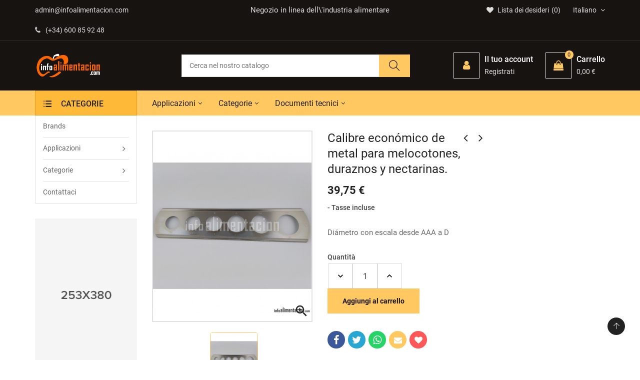

--- FILE ---
content_type: text/html; charset=utf-8
request_url: https://medidores.infoalimentacion.com/it/indicatori/1341-calibre-economico-de-metal-para-melocotones-duraznos-y-nectarinas.html
body_size: 23654
content:
<!doctype html>
<html lang="it">
  <head> 
<meta charset="utf-8">
<meta http-equiv="x-ua-compatible" content="ie=edge">


  <link rel="canonical" href="https://medidores.infoalimentacion.com/it/indicatori/1341-calibre-economico-de-metal-para-melocotones-duraznos-y-nectarinas.html">

  
  <title>Calibre económico de metal para melocotones, duraznos y nectarinas.</title>
  <meta name="description" content="Calibre económico de metal para melocotones, duraznos y nectarinas. Diámetro con escala desde AAA a D">
  <meta name="keywords" content="calibre,calibrador,caliper,fruta,calibrador lineal, tester,medidor,diámetro,diametro,circunferencia,medidor,manzana,fruta,frutas,durazno,nectarina,recogida,calibrado,volumen,medición, medida,medidas,maduración,maduracion,pulpa,pulpas, calibre melocotones,">
    
<meta name="viewport" content="width=device-width, initial-scale=1">

  <link rel="icon" type="image/vnd.microsoft.icon" href="/img/favicon.ico?1619078077">
  <link rel="shortcut icon" type="image/x-icon" href="/img/favicon.ico?1619078077">

<link rel="stylesheet" href="https://medidores.infoalimentacion.com/themes/IT1002/assets/css/theme.css" type="text/css" media="all"><link rel="stylesheet" href="https://medidores.infoalimentacion.com/modules/itproductnextprev/views/css/itproductnextprev.css" type="text/css" media="all"><link rel="stylesheet" href="https://medidores.infoalimentacion.com/modules/itmegamenu/views/css/front.css" type="text/css" media="all"><link rel="stylesheet" href="https://medidores.infoalimentacion.com/modules/itcustomhtml/views/css/itcustomhtml.css" type="text/css" media="all"><link rel="stylesheet" href="https://medidores.infoalimentacion.com/modules/itblog//views/css/itblog.css" type="text/css" media="all"><link rel="stylesheet" href="https://medidores.infoalimentacion.com/modules/blockwishlist/blockwishlist.css" type="text/css" media="all"><link rel="stylesheet" href="https://medidores.infoalimentacion.com/modules/itvegamenu/views/css/itvegamenu.css" type="text/css" media="all"><link rel="stylesheet" href="https://medidores.infoalimentacion.com/modules/itcategoryfeature//views/css/itcategoryfeature.css" type="text/css" media="all"><link rel="stylesheet" href="https://medidores.infoalimentacion.com/modules/itcategoryfeature_2//views/css/itcategoryfeature_2.css" type="text/css" media="all"><link rel="stylesheet" href="https://medidores.infoalimentacion.com/modules/send2friend/views/send2friend.css" type="text/css" media="all"><link rel="stylesheet" href="https://medidores.infoalimentacion.com/js/jquery/ui/themes/base/minified/jquery-ui.min.css" type="text/css" media="all"><link rel="stylesheet" href="https://medidores.infoalimentacion.com/js/jquery/ui/themes/base/minified/jquery.ui.theme.min.css" type="text/css" media="all"><link rel="stylesheet" href="https://medidores.infoalimentacion.com/js/jquery/plugins/fancybox/jquery.fancybox.css" type="text/css" media="all"><link rel="stylesheet" href="https://medidores.infoalimentacion.com/modules/itimageslider/css/nivo-slider.css" type="text/css" media="all"><link rel="stylesheet" href="https://medidores.infoalimentacion.com/modules//storeggmap/views/css/ggmap.css" type="text/css" media="all"><link rel="stylesheet" href="https://medidores.infoalimentacion.com/themes/IT1002/assets/css/custom.css" type="text/css" media="all"><link rel="stylesheet" href="https://medidores.infoalimentacion.com/themes/IT1002/assets/css/inno-theme-option.css" type="text/css" media="all">
<script type="text/javascript" src="https://medidores.infoalimentacion.com/themes/IT1002/assets/js/jquery-1.7.1.min.js"></script>
<script type="text/javascript"> 
var baseDir = "https:\/\/medidores.infoalimentacion.com\/"; 
 
var prestashop = {"cart":{"products":[],"totals":{"total":{"type":"total","label":"Totale","amount":0,"value":"0,00\u00a0\u20ac"},"total_including_tax":{"type":"total","label":"Totale (IVA incl.)","amount":0,"value":"0,00\u00a0\u20ac"},"total_excluding_tax":{"type":"total","label":"Totale (IVA escl.)","amount":0,"value":"0,00\u00a0\u20ac"}},"subtotals":{"products":{"type":"products","label":"Totale parziale","amount":0,"value":"0,00\u00a0\u20ac"},"discounts":null,"shipping":{"type":"shipping","label":"Spedizione","amount":0,"value":"Gratis"},"tax":null},"products_count":0,"summary_string":"0 articoli","vouchers":{"allowed":0,"added":[]},"discounts":[],"minimalPurchase":0,"minimalPurchaseRequired":""},"currency":{"name":"Euro","iso_code":"EUR","iso_code_num":"978","sign":"\u20ac"},"customer":{"lastname":null,"firstname":null,"email":null,"birthday":null,"newsletter":null,"newsletter_date_add":null,"optin":null,"website":null,"company":null,"siret":null,"ape":null,"is_logged":false,"gender":{"type":null,"name":null},"addresses":[]},"language":{"name":"Italiano (Italian)","iso_code":"it","locale":"it-IT","language_code":"it-it","is_rtl":"0","date_format_lite":"d\/m\/Y","date_format_full":"d\/m\/Y H:i:s","id":7},"page":{"title":"","canonical":null,"meta":{"title":"Calibre econ\u00f3mico de metal para melocotones, duraznos y nectarinas.","description":"Calibre econ\u00f3mico de metal para melocotones, duraznos y nectarinas. Di\u00e1metro con escala desde AAA a D","keywords":"calibre,calibrador,caliper,fruta,calibrador lineal, tester,medidor,di\u00e1metro,diametro,circunferencia,medidor,manzana,fruta,frutas,durazno,nectarina,recogida,calibrado,volumen,medici\u00f3n, medida,medidas,maduraci\u00f3n,maduracion,pulpa,pulpas, calibre melocotones,","robots":"index"},"page_name":"product","body_classes":{"lang-it":true,"lang-rtl":false,"country-ES":true,"currency-EUR":true,"layout-both-columns":true,"page-product":true,"tax-display-enabled":true,"product-id-1341":true,"product-Calibre econ\u00f3mico de metal para melocotones, duraznos y nectarinas.":true,"product-id-category-203":true,"product-id-manufacturer-0":true,"product-id-supplier-0":true,"product-available-for-order":true},"admin_notifications":[]},"shop":{"name":"InfoAlimentaci\u00f3n","logo":"\/img\/infoalimentacion-logo-1600421294.jpg","stores_icon":"\/img\/logo_stores.png","favicon":"\/img\/favicon.ico"},"urls":{"base_url":"https:\/\/medidores.infoalimentacion.com\/","current_url":"https:\/\/medidores.infoalimentacion.com\/it\/indicatori\/1341-calibre-economico-de-metal-para-melocotones-duraznos-y-nectarinas.html","shop_domain_url":"https:\/\/medidores.infoalimentacion.com","img_ps_url":"https:\/\/medidores.infoalimentacion.com\/img\/","img_cat_url":"https:\/\/medidores.infoalimentacion.com\/img\/c\/","img_lang_url":"https:\/\/medidores.infoalimentacion.com\/img\/l\/","img_prod_url":"https:\/\/medidores.infoalimentacion.com\/img\/p\/","img_manu_url":"https:\/\/medidores.infoalimentacion.com\/img\/m\/","img_sup_url":"https:\/\/medidores.infoalimentacion.com\/img\/su\/","img_ship_url":"https:\/\/medidores.infoalimentacion.com\/img\/s\/","img_store_url":"https:\/\/medidores.infoalimentacion.com\/img\/st\/","img_col_url":"https:\/\/medidores.infoalimentacion.com\/img\/co\/","img_url":"https:\/\/medidores.infoalimentacion.com\/themes\/IT1002\/assets\/img\/","css_url":"https:\/\/medidores.infoalimentacion.com\/themes\/IT1002\/assets\/css\/","js_url":"https:\/\/medidores.infoalimentacion.com\/themes\/IT1002\/assets\/js\/","pic_url":"https:\/\/medidores.infoalimentacion.com\/upload\/","pages":{"address":"https:\/\/medidores.infoalimentacion.com\/it\/indirizzo","addresses":"https:\/\/medidores.infoalimentacion.com\/it\/indirizzi","authentication":"https:\/\/medidores.infoalimentacion.com\/it\/login","cart":"https:\/\/medidores.infoalimentacion.com\/it\/carrello","category":"https:\/\/medidores.infoalimentacion.com\/it\/index.php?controller=category","cms":"https:\/\/medidores.infoalimentacion.com\/it\/index.php?controller=cms","contact":"https:\/\/medidores.infoalimentacion.com\/it\/contattaci","discount":"https:\/\/medidores.infoalimentacion.com\/it\/buoni-sconto","guest_tracking":"https:\/\/medidores.infoalimentacion.com\/it\/tracciatura-ospite","history":"https:\/\/medidores.infoalimentacion.com\/it\/cronologia-ordini","identity":"https:\/\/medidores.infoalimentacion.com\/it\/dati-personali","index":"https:\/\/medidores.infoalimentacion.com\/it\/","my_account":"https:\/\/medidores.infoalimentacion.com\/it\/account","order_confirmation":"https:\/\/medidores.infoalimentacion.com\/it\/conferma-ordine","order_detail":"https:\/\/medidores.infoalimentacion.com\/it\/index.php?controller=order-detail","order_follow":"https:\/\/medidores.infoalimentacion.com\/it\/segui-ordine","order":"https:\/\/medidores.infoalimentacion.com\/it\/ordine","order_return":"https:\/\/medidores.infoalimentacion.com\/it\/index.php?controller=order-return","order_slip":"https:\/\/medidores.infoalimentacion.com\/it\/buono-ordine","pagenotfound":"https:\/\/medidores.infoalimentacion.com\/it\/pagina-non-trovata","password":"https:\/\/medidores.infoalimentacion.com\/it\/recupero-password","pdf_invoice":"https:\/\/medidores.infoalimentacion.com\/it\/index.php?controller=pdf-invoice","pdf_order_return":"https:\/\/medidores.infoalimentacion.com\/it\/index.php?controller=pdf-order-return","pdf_order_slip":"https:\/\/medidores.infoalimentacion.com\/it\/index.php?controller=pdf-order-slip","prices_drop":"https:\/\/medidores.infoalimentacion.com\/it\/offerte","product":"https:\/\/medidores.infoalimentacion.com\/it\/index.php?controller=product","search":"https:\/\/medidores.infoalimentacion.com\/it\/ricerca","sitemap":"https:\/\/medidores.infoalimentacion.com\/it\/Mappa del sito","stores":"https:\/\/medidores.infoalimentacion.com\/it\/negozi","supplier":"https:\/\/medidores.infoalimentacion.com\/it\/fornitori","register":"https:\/\/medidores.infoalimentacion.com\/it\/login?create_account=1","order_login":"https:\/\/medidores.infoalimentacion.com\/it\/ordine?login=1"},"alternative_langs":{"es":"https:\/\/medidores.infoalimentacion.com\/es\/calibres-frutas-hortalizas\/1341-calibre-economico-de-metal-para-melocotones-duraznos-y-nectarinas.html","en-us":"https:\/\/medidores.infoalimentacion.com\/en\/gauges\/1341-calibre-economico-de-metal-para-melocotones-duraznos-y-nectarinas.html","pt-pt":"https:\/\/medidores.infoalimentacion.com\/pt\/manometros\/1341-calibre-economico-de-metal-para-melocotones-duraznos-y-nectarinas.html","it-it":"https:\/\/medidores.infoalimentacion.com\/it\/indicatori\/1341-calibre-economico-de-metal-para-melocotones-duraznos-y-nectarinas.html"},"theme_assets":"\/themes\/IT1002\/assets\/","actions":{"logout":"https:\/\/medidores.infoalimentacion.com\/it\/?mylogout="},"no_picture_image":{"bySize":{"small_default":{"url":"https:\/\/medidores.infoalimentacion.com\/img\/p\/it-default-small_default.jpg","width":98,"height":116},"cart_default":{"url":"https:\/\/medidores.infoalimentacion.com\/img\/p\/it-default-cart_default.jpg","width":125,"height":149},"medium_default":{"url":"https:\/\/medidores.infoalimentacion.com\/img\/p\/it-default-medium_default.jpg","width":300,"height":357},"home_default":{"url":"https:\/\/medidores.infoalimentacion.com\/img\/p\/it-default-home_default.jpg","width":300,"height":357},"large_default":{"url":"https:\/\/medidores.infoalimentacion.com\/img\/p\/it-default-large_default.jpg","width":969,"height":1160}},"small":{"url":"https:\/\/medidores.infoalimentacion.com\/img\/p\/it-default-small_default.jpg","width":98,"height":116},"medium":{"url":"https:\/\/medidores.infoalimentacion.com\/img\/p\/it-default-medium_default.jpg","width":300,"height":357},"large":{"url":"https:\/\/medidores.infoalimentacion.com\/img\/p\/it-default-large_default.jpg","width":969,"height":1160},"legend":""}},"configuration":{"display_taxes_label":true,"display_prices_tax_incl":true,"is_catalog":false,"show_prices":true,"opt_in":{"partner":false},"quantity_discount":{"type":"price","label":"Prezzo"},"voucher_enabled":0,"return_enabled":0},"field_required":[],"breadcrumb":{"links":[{"title":"Home","url":"https:\/\/medidores.infoalimentacion.com\/it\/"},{"title":"Categorie","url":"https:\/\/medidores.infoalimentacion.com\/it\/508-categorias"},{"title":"Indicatori","url":"https:\/\/medidores.infoalimentacion.com\/it\/203-indicatori"},{"title":"Calibre econ\u00f3mico de metal para melocotones, duraznos y nectarinas.","url":"https:\/\/medidores.infoalimentacion.com\/it\/indicatori\/1341-calibre-economico-de-metal-para-melocotones-duraznos-y-nectarinas.html"}],"count":4},"link":{"protocol_link":"https:\/\/","protocol_content":"https:\/\/"},"time":1768728537,"static_token":"471987267ef8336f7dec78b7bdbdb047","token":"1a4e4a713503d535e56e7c1d39eafb6e"}; 
 
var psemailsubscription_subscription = "https:\/\/medidores.infoalimentacion.com\/it\/module\/ps_emailsubscription\/subscription"; 
 
var send2friend_SEND2FRIEND_GDPR = 1; 
 
var send2friend_confirmation = "La tua email \u00e8 stata inviata con successo"; 
 
var send2friend_id_lang = 7; 
 
var send2friend_missingFields = "Non hai compilato i campi obbligatori"; 
 
var send2friend_problem = "La tua e-mail non pu\u00f2 essere inviata. Si prega di controllare il nome e l'indirizzo e-mail e riprovare."; 
 
var send2friend_secureKey = "e3667d6403046175c5cb4720ad08993c"; 
 
var send2friend_title = "Invia ad un amico"; 
 
var zoom_cursortype = "crosshair"; 
 
var zoom_easing = "1"; 
 
var zoom_fadein = "500"; 
 
var zoom_fadeout = "500"; 
 
var zoom_lenssize = "200"; 
 
var zoom_lenstype = "round"; 
 
var zoom_scroll = false; 
 
var zoom_tint = false; 
 
var zoom_tintcolor = "#2a2a2a"; 
 
var zoom_tintopacity = "0.2"; 
 
var zoom_type = "inner"; 
</script>

<!-- emarketing start -->


<!-- emarketing end -->  <script async src="https://www.googletagmanager.com/gtag/js?id=G-QQLBBN85LP"></script>
  <script>
    window.dataLayer = window.dataLayer || [];
    function gtag(){dataLayer.push(arguments);}
    gtag('js', new Date());
    gtag(
      'config',
      'G-QQLBBN85LP',
      {
        'debug_mode':false
                              }
    );
  </script>

 <script type="text/javascript">
          document.addEventListener('DOMContentLoaded', function() {
        $('article[data-id-product="2343"] a.quick-view').on(
                "click",
                function() {
                    gtag("event", "select_item", {"send_to":"G-QQLBBN85LP","items":{"item_id":2343,"item_name":"Medidor de Fluoruro Horiba LAQUAtwin F-11 con calibración en 2 puntos.","quantity":1,"price":538.45,"currency":"EUR","index":0,"item_brand":"Horiba","item_category":"inicio","item_list_id":"product","item_variant":""}})
                });$('article[data-id-product="2344"] a.quick-view').on(
                "click",
                function() {
                    gtag("event", "select_item", {"send_to":"G-QQLBBN85LP","items":{"item_id":2344,"item_name":"Sensor de reemplazo para Horiba LAQUAtwin F-11. Modelo S060-F","quantity":1,"price":284.35,"currency":"EUR","index":1,"item_brand":"Horiba","item_category":"inicio","item_list_id":"product","item_variant":""}})
                });
      });
    </script>




<!-- Quantcast Choice. Consent Manager Tag v2.0 (for TCF 2.0) -->
<script type="text/javascript" async=true>
(function() {
  var host = window.location.hostname;
  var element = document.createElement('script');
  var firstScript = document.getElementsByTagName('script')[0];
  var url = 'https://cmp.quantcast.com'
    .concat('/choice/', 'Ksa7ruxUjGs7y', '/', host, '/choice.js?tag_version=V2');
  var uspTries = 0;
  var uspTriesLimit = 3;
  element.async = true;
  element.type = 'text/javascript';
  element.src = url;

  firstScript.parentNode.insertBefore(element, firstScript);

  function makeStub() {
    var TCF_LOCATOR_NAME = '__tcfapiLocator';
    var queue = [];
    var win = window;
    var cmpFrame;

    function addFrame() {
      var doc = win.document;
      var otherCMP = !!(win.frames[TCF_LOCATOR_NAME]);

      if (!otherCMP) {
        if (doc.body) {
          var iframe = doc.createElement('iframe');

          iframe.style.cssText = 'display:none';
          iframe.name = TCF_LOCATOR_NAME;
          doc.body.appendChild(iframe);
        } else {
          setTimeout(addFrame, 5);
        }
      }
      return !otherCMP;
    }

    function tcfAPIHandler() {
      var gdprApplies;
      var args = arguments;

      if (!args.length) {
        return queue;
      } else if (args[0] === 'setGdprApplies') {
        if (
          args.length > 3 &&
          args[2] === 2 &&
          typeof args[3] === 'boolean'
        ) {
          gdprApplies = args[3];
          if (typeof args[2] === 'function') {
            args[2]('set', true);
          }
        }
      } else if (args[0] === 'ping') {
        var retr = {
          gdprApplies: gdprApplies,
          cmpLoaded: false,
          cmpStatus: 'stub'
        };

        if (typeof args[2] === 'function') {
          args[2](retr);
        }
      } else {
        if(args[0] === 'init' && typeof args[3] === 'object') {
          args[3] = Object.assign(args[3], { tag_version: 'V2' });
        }
        queue.push(args);
      }
    }

    function postMessageEventHandler(event) {
      var msgIsString = typeof event.data === 'string';
      var json = {};

      try {
        if (msgIsString) {
          json = JSON.parse(event.data);
        } else {
          json = event.data;
        }
      } catch (ignore) {}

      var payload = json.__tcfapiCall;

      if (payload) {
        window.__tcfapi(
          payload.command,
          payload.version,
          function(retValue, success) {
            var returnMsg = {
              __tcfapiReturn: {
                returnValue: retValue,
                success: success,
                callId: payload.callId
              }
            };
            if (msgIsString) {
              returnMsg = JSON.stringify(returnMsg);
            }
            if (event && event.source && event.source.postMessage) {
              event.source.postMessage(returnMsg, '*');
            }
          },
          payload.parameter
        );
      }
    }

    while (win) {
      try {
        if (win.frames[TCF_LOCATOR_NAME]) {
          cmpFrame = win;
          break;
        }
      } catch (ignore) {}

      if (win === window.top) {
        break;
      }
      win = win.parent;
    }
    if (!cmpFrame) {
      addFrame();
      win.__tcfapi = tcfAPIHandler;
      win.addEventListener('message', postMessageEventHandler, false);
    }
  };

  makeStub();

  var uspStubFunction = function() {
    var arg = arguments;
    if (typeof window.__uspapi !== uspStubFunction) {
      setTimeout(function() {
        if (typeof window.__uspapi !== 'undefined') {
          window.__uspapi.apply(window.__uspapi, arg);
        }
      }, 500);
    }
  };

  var checkIfUspIsReady = function() {
    uspTries++;
    if (window.__uspapi === uspStubFunction && uspTries < uspTriesLimit) {
      console.warn('USP is not accessible');
    } else {
      clearInterval(uspInterval);
    }
  };

  if (typeof window.__uspapi === 'undefined') {
    window.__uspapi = uspStubFunction;
    var uspInterval = setInterval(checkIfUspIsReady, 6000);
  }
})();
</script>
<!-- End Quantcast Choice. Consent Manager Tag v2.0 (for TCF 2.0) -->


  <meta property="og:type" content="product">

  <meta property="og:url" content="https://medidores.infoalimentacion.com/it/indicatori/1341-calibre-economico-de-metal-para-melocotones-duraznos-y-nectarinas.html">

  <meta property="og:title" content="Calibre económico de metal para melocotones, duraznos y nectarinas.">

  <meta property="og:site_name" content="InfoAlimentación">

  <meta property="og:description" content="Calibre económico de metal para melocotones, duraznos y nectarinas. Diámetro con escala desde AAA a D">

  <meta property="og:image" content="https://medidores.infoalimentacion.com/2218-large_default/calibre-economico-de-metal-para-melocotones-duraznos-y-nectarinas.jpg">

  <meta property="product:pretax_price:amount" content="32.85">

  <meta property="product:pretax_price:currency" content="EUR">

  <meta property="product:price:amount" content="39.75">

  <meta property="product:price:currency" content="EUR">

  
  </head>
  <body itemscope itemtype="http://schema.org/WebPage" id="product" class="subpage lang-it country-es currency-eur layout-both-columns page-product tax-display-enabled product-id-1341 product-calibre-economico-de-metal-para-melocotones-duraznos-y-nectarinas- product-id-category-203 product-id-manufacturer-0 product-id-supplier-0 product-available-for-order">
  <!-- Preloader -->  
    <main>
      
      <header id="header"><!--End of Tawk.to Script-->
<div class="header-banner hidden-sm-down"><div class="container"><div class="row"><!-- Static Block module -->
<!-- /Static block module --></div></div></div>

<nav class="header-nav">
    <div class="container hidden-md-down"><div class="row">
      <div class="Nav col-lg-4 col-md-6 col-sm-6"><!-- Static Block module -->
			<ul class="top-bar-list list-icons">
<li><a class="email-address" href="http://medidores.infoalimentacion.com//es/contactenos">admin@infoalimentacion.com</a></li>
<li><a class="phone-number" href="tel:+3491001819"><i class="fa fa-phone wobble"></i>(+34) 600 85 92 48</a></li>
</ul>
	<!-- /Static block module --></div>
      <div class="Nav1 col-lg-4 hidden-lg-down text-center"><!-- Static Block module -->
			<p class="content-text">Negozio in linea dell\'industria alimentare</p>
	<!-- /Static block module --></div>
      <div class="Nav2 col-lg-4 col-md-6 col-sm-6"><div id="_desktop_language_selector"><div class="language-selector-wrapper"><div class="language-selector"><div class="language-selector dropdown js-dropdown"><span class="expand-more hidden-md-down" data-toggle="dropdown">Italiano </span><ul class="dropdown-menu hidden-md-down"><li ><a href="https://medidores.infoalimentacion.com/es/calibres-frutas-hortalizas/1341-calibre-economico-de-metal-para-melocotones-duraznos-y-nectarinas.html" class="dropdown-item"><img alt="Español" src="https://medidores.infoalimentacion.com/img/l/1.jpg" width="auto" height="auto" /> Español</a></li><li ><a href="https://medidores.infoalimentacion.com/en/gauges/1341-calibre-economico-de-metal-para-melocotones-duraznos-y-nectarinas.html" class="dropdown-item"><img alt="English" src="https://medidores.infoalimentacion.com/img/l/5.jpg" width="auto" height="auto" /> English</a></li><li ><a href="https://medidores.infoalimentacion.com/pt/manometros/1341-calibre-economico-de-metal-para-melocotones-duraznos-y-nectarinas.html" class="dropdown-item"><img alt="Português PT" src="https://medidores.infoalimentacion.com/img/l/6.jpg" width="auto" height="auto" /> Português PT</a></li><li  class="current" ><a href="https://medidores.infoalimentacion.com/it/indicatori/1341-calibre-economico-de-metal-para-melocotones-duraznos-y-nectarinas.html" class="dropdown-item"><img alt="Italiano" src="https://medidores.infoalimentacion.com/img/l/7.jpg" width="auto" height="auto" /> Italiano</a></li></ul><select class="link hidden-lg-up"><option value="https://medidores.infoalimentacion.com/es/calibres-frutas-hortalizas/1341-calibre-economico-de-metal-para-melocotones-duraznos-y-nectarinas.html">Español</option><option value="https://medidores.infoalimentacion.com/en/gauges/1341-calibre-economico-de-metal-para-melocotones-duraznos-y-nectarinas.html">English</option><option value="https://medidores.infoalimentacion.com/pt/manometros/1341-calibre-economico-de-metal-para-melocotones-duraznos-y-nectarinas.html">Português PT</option><option value="https://medidores.infoalimentacion.com/it/indicatori/1341-calibre-economico-de-metal-para-melocotones-duraznos-y-nectarinas.html" selected="selected">Italiano</option></select></div></div></div></div><script type="text/javascript">
var wishlistProductsIds='';
var baseDir ='https://medidores.infoalimentacion.com/';
var static_token='471987267ef8336f7dec78b7bdbdb047';
var isLogged ='0';
var loggin_required='Devi essere loggato per gestire la tua lista dei desideri.';
var added_to_wishlist ='Il prodotto è stato aggiunto con successo alla tua lista dei desideri.';
var mywishlist_url='https://medidores.infoalimentacion.com/it/module/blockwishlist/mywishlist';
	var isLoggedWishlist=false;
</script>
</script><div id="_desktop_wishtlistTop"><div class="innovatorywishtlistTop"><a class="wishtlist_top" href="https://medidores.infoalimentacion.com/it/module/blockwishlist/mywishlist"><span class="icon"><i class="fa fa-heart"></i><span class="text">Lista dei desideri</span><span class="cart-wishlist-number">0</span></span></a></div></div></div>
      <div class="clearfix"></div>
    </div></div>
    <div class="mobile-menu-meta">
      <div class="container">
        <div class="row"> 
          <div class="mobile-logo-bar">             
            <div id="menu-icon"><i class="ti-menu"></i></div>
            <div class="top-logo" id="_mobile_logo"></div>                           
            <div id="_mobile_cart"></div>
          </div>
        </div>
      </div>
      <div class="mobile-search-bar"><div class="container"><div id="_mobile_search" class="innovatoryDisplaySearch"></div></div></div>
    </div>
</nav>
<!--mobile-sidebar-->
<div class="sidebar-overlay"></div>
<div id="mobile_top_menu_wrapper" class="row hidden-lg-up">
  <a class="close-sidebar pull-right"><i class="ti-close"></i></a>
  <div id="_mobile_user_info"></div>
  <div class="js-top-menu-bottom">
    <div id="_mobile_megamenu" class="it-menu-horizontal"></div>
    <div id="_mobile_vegamenu" class="container_it_vegamenu"></div>
    <div class="slidetoggle mobile-sidebar-meta mb-30">
      <h4 class="menu-tit hidden-lg-up slidetoggle-init"><i class="ti-settings"></i> Settings</h4>
      <div class="slidetoggle-menu"> 
        <div id="_mobile_language_selector" class="col-xs-6"></div>
        <div id="_mobile_currency_selector" class="col-xs-6"></div>
        <div id="_mobile_wishtlistTop" class="col-xs-6"></div>        
        <div class="clearfix"></div>
      </div>
    </div>
  </div>
</div>


  <div class="header-top">
    <div class="container">
      <div class="row">
        <div class="valign-middle">
            <div class="hidden-md-down innovatoryLogo col-md-3 col-lg-3" id="_desktop_logo"><a href="https://medidores.infoalimentacion.com/"><img class="logo img-responsive" src="/img/infoalimentacion-logo-1600421294.jpg" width="auto" height="auto" alt="InfoAlimentación"></a></div>      
            <div class="col-md-5 col-lg-5 header-extras hidden-md-down"><div id="_desktop_search" class="innovatoryDisplaySearch hidden-md-down"><!-- Block search module TOP --><div class="cat-search"><div class="dropdown js-dropdown"><div class="innovatorySearch"><div id="search_widget" class="search-widget" data-search-controller-url="//medidores.infoalimentacion.com/it/ricerca"><form method="get" action="//medidores.infoalimentacion.com/it/ricerca"><input type="hidden" name="controller" value="search"><input type="text" name="s" value="" placeholder="Cerca nel nostro catalogo"><button type="submit"><i class="ti-search"></i></button></form></div></div></div></div><!-- /Block search module TOP --></div></div>
            <div class="col-md-4 col-lg-4 nav-right hidden-md-down"><div id="_desktop_user_info">
  <div class="user-info language-selector innovatory-user-info">
        <div class="user-info-wrap hidden-lg-up">
      <i class="fa fa-user-circle user-icon" aria-hidden="true"></i>
      <div class="user-info-btn">
          <a href="https://medidores.infoalimentacion.com/it/account" title="Log in to your customer account" rel="nofollow">Accesso</a>
          <a class="register" href="https://medidores.infoalimentacion.com/it/login?create_account=1">Registrati</a>
      </div>
    </div> 
    <div class="dropdown js-dropdown hidden-md-down">
        <div class="icon-wrap-circle" data-toggle="dropdown">
          <div class="icon-wrap">
            <span class="icon-box"><i class="fa fa-user"></i></span>
          </div> 
          <div class="cart-content-right hidden-md-down"><span class="hidden-sm-down icon-wrap-tit">Il tuo account</span><span class="nav-total"> Registrati</span></div>
        </div>
        <ul class="dropdown-menu">
          <li><a href="https://medidores.infoalimentacion.com/it/account" class="dropdown-item" title="Log in to your customer account" rel="nofollow">Entrar</a></li>
          <li><a class="register dropdown-item" href="https://medidores.infoalimentacion.com/it/login?create_account=1">Registrati</a></li>
        </ul>
    </div>  
      </div>
</div><div id="_desktop_cart">
  <div class="blockcart innovatory-cart" data-refresh-url="//medidores.infoalimentacion.com/it/module/ps_shoppingcart/ajax">
        <a class="cart" rel="nofollow">
	        <div class="icon-wrap-circle cart_icon">
	          <div class="icon-wrap">
	            <span class="icon-box"><i class="fa fa-shopping-bag"></i><span class="cart-products-count">0</span></span>
	          </div> 
	          <div class="cart-content-right hidden-md-down"><span class="icon-wrap-tit">Carrello</span><span class="nav-total">0,00 €</span></div>
	        </div>
	    </a>
		<div class="cart_block block exclusive">
							<i class="empty-cart-icon"></i><p class="no-item">Nessun prodotto nel carrello.</p>
					</div>
		<script> if (window.jQuery) { $(document).ready(function(){ accordionCart();  }); } </script>
	</div></div></div>
            <div class="clearfix"></div>
        </div>
      </div>
    </div>
  </div>
<div class="full-nav hidden-md-down">
  <div class="container"><div class="row">
    <div class="col-lg-2"></div>
    <div class="col-lg-10 padd-0">
      <div class="col-md-9 padd-left-0"><!-- Module Megamenu--><div id="_desktop_megamenu" class="it-menu-horizontal">
	<h4 class="menu-tit hidden-lg-up"><i class="ti-menu"></i> Menu</h4>
	<ul class="menu-content">
									<li class="level-1  parent">
										<a href="https://medidores.infoalimentacion.com/es/tienda/6-aplicaciones"><span>Applicazioni</span></a>
					<span class="icon-drop-mobile"></span>
											<div class="it-sub-menu menu-dropdown col-xs-12 col-sm-12 it-sub-auto">
															<div class="it-menu-row row no-margin ">
																														<div class="it-menu-col col-xs-12 col-sm-4  CMS">
																									<ul class="ul-column ">
																											<li class="menu-item  item-line ">
																															<a href="https://medidores.infoalimentacion.com/it/101-oli">Oli</a>
																													</li>
																											<li class="menu-item  item-line ">
																															<a href="https://medidores.infoalimentacion.com/it/114-condimenti">Condimenti</a>
																													</li>
																											<li class="menu-item  item-line ">
																															<a href="https://medidores.infoalimentacion.com/it/103-bevande">Bevande</a>
																													</li>
																											<li class="menu-item  item-line ">
																															<a href="https://medidores.infoalimentacion.com/it/117-caffe-infusi">Caffè, Infusi</a>
																													</li>
																											<li class="menu-item  item-line ">
																															<a href="https://medidores.infoalimentacion.com/it/120-qualita-dell-acqua">Qualità dell'acqua</a>
																													</li>
																										</ul>
																							</div>
																					<div class="it-menu-col col-xs-12 col-sm-4  CMS">
																									<ul class="ul-column ">
																											<li class="menu-item  item-line ">
																															<a href="https://medidores.infoalimentacion.com/it/104-carne">Carne</a>
																													</li>
																											<li class="menu-item  item-line ">
																															<a href="https://medidores.infoalimentacion.com/it/113-cereali-legumi-pasta">Cereali, Legumi, Pasta</a>
																													</li>
																											<li class="menu-item  item-line ">
																															<a href="https://medidores.infoalimentacion.com/it/105-congelato">Congelato</a>
																													</li>
																											<li class="menu-item  item-line ">
																															<a href="https://medidores.infoalimentacion.com/it/106-conserve">Conserve</a>
																													</li>
																											<li class="menu-item  item-line ">
																															<a href="https://medidores.infoalimentacion.com/it/107-frutta-e-verdura">Frutta e verdura</a>
																													</li>
																											<li class="menu-item  item-line ">
																															<a href="https://medidores.infoalimentacion.com/it/125-laboratorio">Laboratorio</a>
																													</li>
																										</ul>
																							</div>
																					<div class="it-menu-col col-xs-12 col-sm-3  CMS">
																									<ul class="ul-column ">
																											<li class="menu-item  item-line ">
																															<a href="https://medidores.infoalimentacion.com/it/108-latticini">Latticini</a>
																													</li>
																											<li class="menu-item  item-line ">
																															<a href="https://medidores.infoalimentacion.com/it/109-panetteria-zuccheri">Panetteria, Zuccheri</a>
																													</li>
																											<li class="menu-item  item-line ">
																															<a href="https://medidores.infoalimentacion.com/it/110-pesce">Pesce</a>
																													</li>
																											<li class="menu-item  item-line ">
																															<a href="https://medidores.infoalimentacion.com/it/130-sicurezza-sul-lavoro">Sicurezza sul lavoro</a>
																													</li>
																											<li class="menu-item  item-line ">
																															<a href="https://medidores.infoalimentacion.com/it/112-vini-e-distillati">Vini e Distillati</a>
																													</li>
																										</ul>
																							</div>
																											</div>
													</div>
									</li>
												<li class="level-1  parent">
										<a href="https://medidores.infoalimentacion.com/es/tienda/7-categorias"><span>Categorie</span></a>
					<span class="icon-drop-mobile"></span>
											<div class="it-sub-menu menu-dropdown col-xs-12 col-sm-12 it-sub-auto">
															<div class="it-menu-row row no-margin ">
																														<div class="it-menu-col col-xs-12 col-sm-3  CMS">
																									<ul class="ul-column ">
																											<li class="menu-item  item-line ">
																															<a href="https://medidores.infoalimentacion.com/it/201-analisi-chimiche-kit">Analisi chimiche, kit</a>
																													</li>
																											<li class="menu-item  item-line ">
																															<a href="https://medidores.infoalimentacion.com/it/204-misuratori-di-cloro">Misuratori di cloro</a>
																													</li>
																											<li class="menu-item  item-line ">
																															<a href="https://medidores.infoalimentacion.com/it/203-indicatori">Indicatori</a>
																													</li>
																											<li class="menu-item  item-line ">
																															<a href="https://medidores.infoalimentacion.com/it/205-bilance-sospese">Bilance sospese</a>
																													</li>
																											<li class="menu-item  item-line ">
																															<a href="https://medidores.infoalimentacion.com/it/206-bilance-da-banco">Bilance da banco</a>
																													</li>
																											<li class="menu-item  item-line ">
																															<a href="https://medidores.infoalimentacion.com/it/220-rifrattometri-analogici">Rifrattometri analogici</a>
																													</li>
																											<li class="menu-item  item-line ">
																															<a href="https://medidores.infoalimentacion.com/it/221-rifrattometri-digitali">Rifrattometri digitali</a>
																													</li>
																										</ul>
																							</div>
																					<div class="it-menu-col col-xs-12 col-sm-3  CMS">
																									<ul class="ul-column ">
																											<li class="menu-item  item-line ">
																															<a href="https://medidores.infoalimentacion.com/it/254-misuratori-di-conducibilita-misuratori-di-conducibilita">Misuratori di conducibilità, misuratori di conducibilità</a>
																													</li>
																											<li class="menu-item  item-line ">
																															<a href="https://medidores.infoalimentacion.com/it/240-durometri-misuratori-di-durezza-penetrometri">Durometri (misuratori di durezza), penetrometri</a>
																													</li>
																											<li class="menu-item  item-line ">
																															<a href="https://medidores.infoalimentacion.com/it/260-fotometri">Fotometri</a>
																													</li>
																											<li class="menu-item  item-line ">
																															<a href="https://medidores.infoalimentacion.com/it/250-luxmetri-fonometri">Luxmetri, fonometri</a>
																													</li>
																											<li class="menu-item  item-line ">
																															<a href="https://medidores.infoalimentacion.com/it/255-termoigrometri">Termoigrometri</a>
																													</li>
																											<li class="menu-item  item-line ">
																															<a href="https://medidores.infoalimentacion.com/it/262-temperatura">Temperatura</a>
																													</li>
																											<li class="menu-item  item-line ">
																															<a href="https://medidores.infoalimentacion.com/it/253-misuratori-di-ph-conducibilita-orp">Misuratori di pH, conducibilità, ORP</a>
																													</li>
																										</ul>
																							</div>
																					<div class="it-menu-col col-xs-12 col-sm-3  CMS">
																									<ul class="ul-column ">
																											<li class="menu-item  item-line ">
																															<a href="https://medidores.infoalimentacion.com/it/280-anemometri">Anemometri</a>
																													</li>
																											<li class="menu-item  item-line ">
																															<a href="https://medidores.infoalimentacion.com/it/264-misuratori-di-umidita-igrometri">Misuratori di umidità, igrometri</a>
																													</li>
																											<li class="menu-item  item-line ">
																															<a href="https://medidores.infoalimentacion.com/it/265-salinita-metri-di-sale">Salinità, metri di sale</a>
																													</li>
																											<li class="menu-item  item-line ">
																															<a href="https://medidores.infoalimentacion.com/it/270-ossigeno-disciolto-metri">Ossigeno disciolto, metri</a>
																													</li>
																											<li class="menu-item  item-line ">
																															<a href="https://medidores.infoalimentacion.com/it/278-microscopi-e-ottiche">Microscopi e ottiche</a>
																													</li>
																											<li class="menu-item  item-line ">
																															<a href="https://medidores.infoalimentacion.com/it/285-"></a>
																													</li>
																											<li class="menu-item  item-line ">
																															<a href="https://medidores.infoalimentacion.com/it/300-"></a>
																													</li>
																										</ul>
																							</div>
																					<div class="it-menu-col col-xs-12 col-sm-3  CMS">
																									<ul class="ul-column ">
																											<li class="menu-item  item-line ">
																															<a href="https://medidores.infoalimentacion.com/it/355-agitatori">Agitatori</a>
																													</li>
																											<li class="menu-item  item-line ">
																															<a href="https://medidores.infoalimentacion.com/it/390-lavaojos">Lavaojos</a>
																													</li>
																											<li class="menu-item  item-line ">
																															<a href="https://medidores.infoalimentacion.com/it/330-nutrizionale">Nutrizionale</a>
																													</li>
																											<li class="menu-item  item-line ">
																															<a href="https://medidores.infoalimentacion.com/it/350-pluviometri">Pluviometri</a>
																													</li>
																											<li class="menu-item  item-line ">
																															<a href="https://medidores.infoalimentacion.com/it/391-viscosimetri">Viscosimetri</a>
																													</li>
																										</ul>
																							</div>
																											</div>
													</div>
									</li>
												<li class="level-1  parent">
										<a href="https://medidores.infoalimentacion.com/es/documentos-tecnicos.html"><span>Documenti tecnici</span></a>
					<span class="icon-drop-mobile"></span>
											<div class="it-sub-menu menu-dropdown col-xs-12 col-sm-12 it-sub-auto">
															<div class="it-menu-row row no-margin ">
																														<div class="it-menu-col col-xs-12 col-sm-4  ">
																									<ul class="ul-column ">
																											<li class="menu-item  item-header ">
																															<a href="https://medidores.infoalimentacion.com/es/documentos-tecnicos/category/2_refractometria.html">Refractometría</a>
																													</li>
																											<li class="menu-item  item-line ">
																															<a href="https://medidores.infoalimentacion.com/es/documentos-tecnicos/1_que-es-la-refraccion.html">QUÉ ES LA REFRACCIÓN</a>
																													</li>
																										</ul>
																							</div>
																											</div>
													</div>
									</li>
						</ul>
</div><!-- /Module Megamenu --></div>
      <div class="col-md-3"><!-- Static Block module -->
<!-- /Static block module --></div>
      <div class="clearfix"></div>
    </div>
    <div class="clearfix"></div>
  </div></div>
</div>
</header>
  <section id="wrapper">
    
<aside id="notifications">
  <div class="container">
    
    
    
      </div>
</aside>

        <div class="container">
      <div class="row">
          
            <div id="left-column" class="col-xs-12 col-sm-12 col-md-12 col-lg-2">
                              <!-- Module Megamenu-->
<div id="_desktop_vegamenu" class="container_it_vegamenu mb-30">
<div class="it-menu-vertical clearfix">
	
	<div class="title-menu"><i class="ti-menu-alt"></i> <span class="hidden-md-down">Categorie</span><span class="hidden-lg-up">Categorie</span></div>
	<div class="menu-vertical">
	<ul class="menu-content">
									<li class="level-1 ">					
					<a href="https://medidores.infoalimentacion.com/it/brands" class="">
										<span>Brands</span>					
					</a>
					<span class="icon-drop-mobile"></span>
									</li>
												<li class="level-1  parent">					
					<a href="https://medidores.infoalimentacion.com/es/tienda/6-aplicaciones" class="">
										<span>Applicazioni</span>					
					</a>
					<span class="icon-drop-mobile"></span>
											<div class="it-sub-menu menu-dropdown col-xs-12 column-3 column-3 it-sub-center">
															<div class="it-menu-row row col-lg-12">
																														<div class="it-menu-col col-xs-12 col-sm-4  CMS">
																									<ul class="ul-column ">
																											<li class="menu-item  item-line ">
																															<a href="https://medidores.infoalimentacion.com/it/101-oli">Oli</a>
																													</li>
																											<li class="menu-item  item-line ">
																															<a href="https://medidores.infoalimentacion.com/it/114-condimenti">Condimenti</a>
																													</li>
																											<li class="menu-item  item-line ">
																															<a href="https://medidores.infoalimentacion.com/it/103-bevande">Bevande</a>
																													</li>
																											<li class="menu-item  item-line ">
																															<a href="https://medidores.infoalimentacion.com/it/117-caffe-infusi">Caffè, Infusi</a>
																													</li>
																											<li class="menu-item  item-line ">
																															<a href="https://medidores.infoalimentacion.com/it/120-qualita-dell-acqua">Qualità dell'acqua</a>
																													</li>
																										</ul>
																							</div>
																					<div class="it-menu-col col-xs-12 col-sm-4  CMS">
																									<ul class="ul-column ">
																											<li class="menu-item  item-line ">
																															<a href="https://medidores.infoalimentacion.com/it/104-carne">Carne</a>
																													</li>
																											<li class="menu-item  item-line ">
																															<a href="https://medidores.infoalimentacion.com/it/113-cereali-legumi-pasta">Cereali, Legumi, Pasta</a>
																													</li>
																											<li class="menu-item  item-line ">
																															<a href="https://medidores.infoalimentacion.com/it/105-congelato">Congelato</a>
																													</li>
																											<li class="menu-item  item-line ">
																															<a href="https://medidores.infoalimentacion.com/it/106-conserve">Conserve</a>
																													</li>
																											<li class="menu-item  item-line ">
																															<a href="https://medidores.infoalimentacion.com/it/107-frutta-e-verdura">Frutta e verdura</a>
																													</li>
																											<li class="menu-item  item-line ">
																															<a href="https://medidores.infoalimentacion.com/it/125-laboratorio">Laboratorio</a>
																													</li>
																										</ul>
																							</div>
																					<div class="it-menu-col col-xs-12 col-sm-4  CMS">
																									<ul class="ul-column ">
																											<li class="menu-item  item-line ">
																															<a href="https://medidores.infoalimentacion.com/it/108-latticini">Latticini</a>
																													</li>
																											<li class="menu-item  item-line ">
																															<a href="https://medidores.infoalimentacion.com/it/109-panetteria-zuccheri">Panetteria, Zuccheri</a>
																													</li>
																											<li class="menu-item  item-line ">
																															<a href="https://medidores.infoalimentacion.com/it/110-pesce">Pesce</a>
																													</li>
																											<li class="menu-item  item-line ">
																															<a href="https://medidores.infoalimentacion.com/it/130-sicurezza-sul-lavoro">Sicurezza sul lavoro</a>
																													</li>
																											<li class="menu-item  item-line ">
																															<a href="https://medidores.infoalimentacion.com/it/112-vini-e-distillati">Vini e Distillati</a>
																													</li>
																										</ul>
																							</div>
																											</div>
													</div>
									</li>
												<li class="level-1  parent">					
					<a href="https://medidores.infoalimentacion.com/es/tienda/7-categorias" class="">
										<span>Categorie</span>					
					</a>
					<span class="icon-drop-mobile"></span>
											<div class="it-sub-menu menu-dropdown col-xs-12 column-3 column-2 it-sub-center">
															<div class="it-menu-row row col-lg-12">
																														<div class="it-menu-col col-xs-12 col-sm-3  CMS">
																									<ul class="ul-column ">
																											<li class="menu-item  item-line ">
																															<a href="https://medidores.infoalimentacion.com/it/201-analisi-chimiche-kit">Analisi chimiche, kit</a>
																													</li>
																											<li class="menu-item  item-line ">
																															<a href="https://medidores.infoalimentacion.com/it/203-indicatori">Indicatori</a>
																													</li>
																											<li class="menu-item  item-line ">
																															<a href="https://medidores.infoalimentacion.com/it/204-misuratori-di-cloro">Misuratori di cloro</a>
																													</li>
																											<li class="menu-item  item-line ">
																															<a href="https://medidores.infoalimentacion.com/it/205-bilance-sospese">Bilance sospese</a>
																													</li>
																											<li class="menu-item  item-line ">
																															<a href="https://medidores.infoalimentacion.com/it/206-bilance-da-banco">Bilance da banco</a>
																													</li>
																											<li class="menu-item  item-line ">
																															<a href="https://medidores.infoalimentacion.com/it/220-rifrattometri-analogici">Rifrattometri analogici</a>
																													</li>
																											<li class="menu-item  item-line ">
																															<a href="https://medidores.infoalimentacion.com/it/221-rifrattometri-digitali">Rifrattometri digitali</a>
																													</li>
																											<li class="menu-item  item-line ">
																															<a href="https://medidores.infoalimentacion.com/it/240-durometri-misuratori-di-durezza-penetrometri">Durometri (misuratori di durezza), penetrometri</a>
																													</li>
																										</ul>
																							</div>
																					<div class="it-menu-col col-xs-12 col-sm-3  CMS">
																									<ul class="ul-column ">
																											<li class="menu-item  item-line ">
																															<a href="https://medidores.infoalimentacion.com/it/250-luxmetri-fonometri">Luxmetri, fonometri</a>
																													</li>
																											<li class="menu-item  item-line ">
																															<a href="https://medidores.infoalimentacion.com/it/253-misuratori-di-ph-conducibilita-orp">Misuratori di pH, conducibilità, ORP</a>
																													</li>
																											<li class="menu-item  item-line ">
																															<a href="https://medidores.infoalimentacion.com/it/254-misuratori-di-conducibilita-misuratori-di-conducibilita">Misuratori di conducibilità, misuratori di conducibilità</a>
																													</li>
																											<li class="menu-item  item-line ">
																															<a href="https://medidores.infoalimentacion.com/it/255-termoigrometri">Termoigrometri</a>
																													</li>
																											<li class="menu-item  item-line ">
																															<a href="https://medidores.infoalimentacion.com/it/260-fotometri">Fotometri</a>
																													</li>
																											<li class="menu-item  item-line ">
																															<a href="https://medidores.infoalimentacion.com/it/262-temperatura">Temperatura</a>
																													</li>
																											<li class="menu-item  item-line ">
																															<a href="https://medidores.infoalimentacion.com/it/264-misuratori-di-umidita-igrometri">Misuratori di umidità, igrometri</a>
																													</li>
																										</ul>
																							</div>
																					<div class="it-menu-col col-xs-12 col-sm-3  CMS">
																									<ul class="ul-column ">
																											<li class="menu-item  item-line ">
																															<a href="https://medidores.infoalimentacion.com/it/265-salinita-metri-di-sale">Salinità, metri di sale</a>
																													</li>
																											<li class="menu-item  item-line ">
																															<a href="https://medidores.infoalimentacion.com/it/270-ossigeno-disciolto-metri">Ossigeno disciolto, metri</a>
																													</li>
																											<li class="menu-item  item-line ">
																															<a href="https://medidores.infoalimentacion.com/it/278-microscopi-e-ottiche">Microscopi e ottiche</a>
																													</li>
																											<li class="menu-item  item-line ">
																															<a href="https://medidores.infoalimentacion.com/it/280-anemometri">Anemometri</a>
																													</li>
																											<li class="menu-item  item-line ">
																															<a href="https://medidores.infoalimentacion.com/it/285-"></a>
																													</li>
																											<li class="menu-item  item-line ">
																															<a href="https://medidores.infoalimentacion.com/it/300-"></a>
																													</li>
																											<li class="menu-item  item-line ">
																															<a href="https://medidores.infoalimentacion.com/it/330-nutrizionale">Nutrizionale</a>
																													</li>
																										</ul>
																							</div>
																					<div class="it-menu-col col-xs-12 col-sm-3  CMS">
																									<ul class="ul-column ">
																											<li class="menu-item  item-line ">
																															<a href="https://medidores.infoalimentacion.com/it/350-pluviometri">Pluviometri</a>
																													</li>
																											<li class="menu-item  item-line ">
																															<a href="https://medidores.infoalimentacion.com/it/355-agitatori">Agitatori</a>
																													</li>
																											<li class="menu-item  item-line ">
																															<a href="https://medidores.infoalimentacion.com/it/390-lavaojos">Lavaojos</a>
																													</li>
																											<li class="menu-item  item-line ">
																															<a href="https://medidores.infoalimentacion.com/it/391-viscosimetri">Viscosimetri</a>
																													</li>
																										</ul>
																							</div>
																											</div>
													</div>
									</li>
												<li class="level-1 ">					
					<a href="https://medidores.infoalimentacion.com/it/contattaci" class="">
										<span>Contattaci</span>					
					</a>
					<span class="icon-drop-mobile"></span>
									</li>
						</ul>
	</div>
</div>
</div>
<!-- /Module Megamenu --><div id="itleftbanners" class="block hidden-md-down"><ul class="itleftbanners-container"><li class="banner-col"><a href="#" title="Left Banner 1"><img src="https://medidores.infoalimentacion.com/modules/itleftbanners/images/left-banner-1.jpg" alt="Left Banner 1" width="auto" height="auto"/></a></li></ul></div>
	<div class="it-special-products product-column-style" data-items="1"
		data-speed="1000" data-autoplay="0"
		data-time="3000" data-arrow="1"
		data-pagination="0" data-move="1"
		data-pausehover="0" data-md="1"
		data-sm="1" data-xs="1"
		data-xxs="1">
		<div class="itProductList itcolumn">
			<div class="title_block">
				<h3>Offerte del giorno</span></h3>
			</div>						<div class="block-content">
				<div class="itProductFilter row">
					<div class="special-item owl-carousel">
																		<div class="item-product">
														<div class="item" itemscope itemtype="http://schema.org/Product">
								<meta itemprop="description" content="Medidor de la concentración del mosto de la uva en el proceso de la vinificacion Dos escalas: TÍTULO ALCOHOLOMÉTRICO y BRIX.">
								<meta itemprop="brand"
									content="Atago">
								<div class="innovatoryProductsList product-miniature js-product-miniature"
									data-id-product="1426"
									data-id-product-attribute="0">
									<div class="innovatory-thumbnail-container">
										<div class="row no-margin">
											<div class="product_img">
												
												<a href="https://medidores.infoalimentacion.com/it/rifrattometri-analogici/1426-vino-refractometro-de-mano-atago-para-vino-master-ta.html" class="thumbnail product-thumbnail">
													<img width="auto" height="auto"
														src="https://medidores.infoalimentacion.com/2302-medium_default/vino-refractometro-de-mano-atago-para-vino-master-ta.jpg"
														alt=""
														data-full-size-image-url="https://medidores.infoalimentacion.com/2302-large_default/vino-refractometro-de-mano-atago-para-vino-master-ta.jpg"
														width="auto" height="auto" itemprop="image">
												</a>
												
											</div>
											<div class="innovatoryMedia-body">
												<div class="innovatory-product-description">
													
													
													<h2 class="h2 productName" itemprop="name">
														<a href="https://medidores.infoalimentacion.com/it/rifrattometri-analogici/1426-vino-refractometro-de-mano-atago-para-vino-master-ta.html">VINO. Refractómetro de mano Atago para Vino MASTER TA</a>
													</h2>
													
													
																										<div class="innovatory-product-price-and-shipping" itemprop="offers"
														itemscope itemtype="https://schema.org/Offer">
														<link itemprop="availability"
															href="https://schema.org/InStock" />
														<meta itemprop="priceCurrency" content="EUR">
														<span itemprop="price" class="price">187,37 €</span>
																																																								<span
															class="reduction_percent_display">-10%</span><span
															class="regular-price">208,19 €</span>
													</div>
												</div>
											</div>
										</div>
									</div>
								</div>
							</div>
													</div>
																								<div class="item-product">
														<div class="item" itemscope itemtype="http://schema.org/Product">
								<meta itemprop="description" content="Medidor de la concentración del mosto de la uva en el proceso de la vinificacion Dos escalas: BAUMÉ y BRIX.">
								<meta itemprop="brand"
									content="Atago">
								<div class="innovatoryProductsList product-miniature js-product-miniature"
									data-id-product="1427"
									data-id-product-attribute="0">
									<div class="innovatory-thumbnail-container">
										<div class="row no-margin">
											<div class="product_img">
												
												<a href="https://medidores.infoalimentacion.com/it/rifrattometri-analogici/1427-vino-refractometro-de-mano-atago-para-vino-master-baume.html" class="thumbnail product-thumbnail">
													<img width="auto" height="auto"
														src="https://medidores.infoalimentacion.com/2308-medium_default/vino-refractometro-de-mano-atago-para-vino-master-baume.jpg"
														alt=""
														data-full-size-image-url="https://medidores.infoalimentacion.com/2308-large_default/vino-refractometro-de-mano-atago-para-vino-master-baume.jpg"
														width="auto" height="auto" itemprop="image">
												</a>
												
											</div>
											<div class="innovatoryMedia-body">
												<div class="innovatory-product-description">
													
													
													<h2 class="h2 productName" itemprop="name">
														<a href="https://medidores.infoalimentacion.com/it/rifrattometri-analogici/1427-vino-refractometro-de-mano-atago-para-vino-master-baume.html">VINO. Refractómetro de mano Atago para Vino MASTER BAUME</a>
													</h2>
													
													
																										<div class="innovatory-product-price-and-shipping" itemprop="offers"
														itemscope itemtype="https://schema.org/Offer">
														<link itemprop="availability"
															href="https://schema.org/InStock" />
														<meta itemprop="priceCurrency" content="EUR">
														<span itemprop="price" class="price">214,14 €</span>
																																																								<span
															class="reduction_percent_display">-10%</span><span
															class="regular-price">237,93 €</span>
													</div>
												</div>
											</div>
										</div>
									</div>
								</div>
							</div>
													</div>
																								<div class="item-product">
														<div class="item" itemscope itemtype="http://schema.org/Product">
								<meta itemprop="description" content="Lote de 50 test.">
								<meta itemprop="brand"
									content="">
								<div class="innovatoryProductsList product-miniature js-product-miniature"
									data-id-product="1313"
									data-id-product-attribute="0">
									<div class="innovatory-thumbnail-container">
										<div class="row no-margin">
											<div class="product_img">
												
												<a href="https://medidores.infoalimentacion.com/it/analisi-chimiche-kit/1313-tiras-para-el-analisis-de-calidad-en-aceite-de-freidoras-ht-oleotest-50-tests.html" class="thumbnail product-thumbnail">
													<img width="auto" height="auto"
														src="https://medidores.infoalimentacion.com/1317-medium_default/tiras-para-el-analisis-de-calidad-en-aceite-de-freidoras-ht-oleotest-50-tests.jpg"
														alt=""
														data-full-size-image-url="https://medidores.infoalimentacion.com/1317-large_default/tiras-para-el-analisis-de-calidad-en-aceite-de-freidoras-ht-oleotest-50-tests.jpg"
														width="auto" height="auto" itemprop="image">
												</a>
												
											</div>
											<div class="innovatoryMedia-body">
												<div class="innovatory-product-description">
													
													
													<h2 class="h2 productName" itemprop="name">
														<a href="https://medidores.infoalimentacion.com/it/analisi-chimiche-kit/1313-tiras-para-el-analisis-de-calidad-en-aceite-de-freidoras-ht-oleotest-50-tests.html">Tiras para el análisis de calidad en aceite de freidoras....</a>
													</h2>
													
													
																										<div class="innovatory-product-price-and-shipping" itemprop="offers"
														itemscope itemtype="https://schema.org/Offer">
														<link itemprop="availability"
															href="https://schema.org/InStock" />
														<meta itemprop="priceCurrency" content="EUR">
														<span itemprop="price" class="price">93,33 €</span>
																																																								<span
															class="reduction_percent_display">-10%</span><span
															class="regular-price">103,70 €</span>
													</div>
												</div>
											</div>
										</div>
									</div>
								</div>
							</div>
													</div>
																								<div class="item-product">
														<div class="item" itemscope itemtype="http://schema.org/Product">
								<meta itemprop="description" content="LOTE 2 Cajas de 10 unidades. (20 tests en total)">
								<meta itemprop="brand"
									content="">
								<div class="innovatoryProductsList product-miniature js-product-miniature"
									data-id-product="1312"
									data-id-product-attribute="0">
									<div class="innovatory-thumbnail-container">
										<div class="row no-margin">
											<div class="product_img">
												
												<a href="https://medidores.infoalimentacion.com/it/analisi-chimiche-kit/1312-tiras-para-el-analisis-de-calidad-en-aceite-de-freidoras-ht-oleotest-20-tests.html" class="thumbnail product-thumbnail">
													<img width="auto" height="auto"
														src="https://medidores.infoalimentacion.com/1316-medium_default/tiras-para-el-analisis-de-calidad-en-aceite-de-freidoras-ht-oleotest-20-tests.jpg"
														alt=""
														data-full-size-image-url="https://medidores.infoalimentacion.com/1316-large_default/tiras-para-el-analisis-de-calidad-en-aceite-de-freidoras-ht-oleotest-20-tests.jpg"
														width="auto" height="auto" itemprop="image">
												</a>
												
											</div>
											<div class="innovatoryMedia-body">
												<div class="innovatory-product-description">
													
													
													<h2 class="h2 productName" itemprop="name">
														<a href="https://medidores.infoalimentacion.com/it/analisi-chimiche-kit/1312-tiras-para-el-analisis-de-calidad-en-aceite-de-freidoras-ht-oleotest-20-tests.html">Tiras para el análisis de calidad en aceite de freidoras....</a>
													</h2>
													
													
																										<div class="innovatory-product-price-and-shipping" itemprop="offers"
														itemscope itemtype="https://schema.org/Offer">
														<link itemprop="availability"
															href="https://schema.org/InStock" />
														<meta itemprop="priceCurrency" content="EUR">
														<span itemprop="price" class="price">46,80 €</span>
																																																								<span
															class="reduction_percent_display">-8%</span><span
															class="regular-price">50,87 €</span>
													</div>
												</div>
											</div>
										</div>
									</div>
								</div>
							</div>
													</div>
																								<div class="item-product">
														<div class="item" itemscope itemtype="http://schema.org/Product">
								<meta itemprop="description" content="Caja de 10 test.">
								<meta itemprop="brand"
									content="">
								<div class="innovatoryProductsList product-miniature js-product-miniature"
									data-id-product="1311"
									data-id-product-attribute="0">
									<div class="innovatory-thumbnail-container">
										<div class="row no-margin">
											<div class="product_img">
												
												<a href="https://medidores.infoalimentacion.com/it/analisi-chimiche-kit/1311-tiras-para-el-analisis-de-calidad-en-aceite-de-freidoras-ht-oleotest-10-tests.html" class="thumbnail product-thumbnail">
													<img width="auto" height="auto"
														src="https://medidores.infoalimentacion.com/1315-medium_default/tiras-para-el-analisis-de-calidad-en-aceite-de-freidoras-ht-oleotest-10-tests.jpg"
														alt=""
														data-full-size-image-url="https://medidores.infoalimentacion.com/1315-large_default/tiras-para-el-analisis-de-calidad-en-aceite-de-freidoras-ht-oleotest-10-tests.jpg"
														width="auto" height="auto" itemprop="image">
												</a>
												
											</div>
											<div class="innovatoryMedia-body">
												<div class="innovatory-product-description">
													
													
													<h2 class="h2 productName" itemprop="name">
														<a href="https://medidores.infoalimentacion.com/it/analisi-chimiche-kit/1311-tiras-para-el-analisis-de-calidad-en-aceite-de-freidoras-ht-oleotest-10-tests.html">Tiras para el análisis de calidad en aceite de freidoras....</a>
													</h2>
													
													
																										<div class="innovatory-product-price-and-shipping" itemprop="offers"
														itemscope itemtype="https://schema.org/Offer">
														<link itemprop="availability"
															href="https://schema.org/InStock" />
														<meta itemprop="priceCurrency" content="EUR">
														<span itemprop="price" class="price">24,12 €</span>
																																																								<span
															class="reduction_percent_display">-5%</span><span
															class="regular-price">25,39 €</span>
													</div>
												</div>
											</div>
										</div>
									</div>
								</div>
							</div>
													</div>
																								<div class="item-product">
														<div class="item" itemscope itemtype="http://schema.org/Product">
								<meta itemprop="description" content="200 tiras de cloro. (ref. BQ-4250BJ)">
								<meta itemprop="brand"
									content="">
								<div class="innovatoryProductsList product-miniature js-product-miniature"
									data-id-product="1830"
									data-id-product-attribute="0">
									<div class="innovatory-thumbnail-container">
										<div class="row no-margin">
											<div class="product_img">
												
												<a href="https://medidores.infoalimentacion.com/it/misuratori-di-cloro/1830-tiras-de-papel-reactivos-para-analisis-de-cloro.html" class="thumbnail product-thumbnail">
													<img width="auto" height="auto"
														src="https://medidores.infoalimentacion.com/1834-medium_default/tiras-de-papel-reactivos-para-analisis-de-cloro.jpg"
														alt=""
														data-full-size-image-url="https://medidores.infoalimentacion.com/1834-large_default/tiras-de-papel-reactivos-para-analisis-de-cloro.jpg"
														width="auto" height="auto" itemprop="image">
												</a>
												
											</div>
											<div class="innovatoryMedia-body">
												<div class="innovatory-product-description">
													
													
													<h2 class="h2 productName" itemprop="name">
														<a href="https://medidores.infoalimentacion.com/it/misuratori-di-cloro/1830-tiras-de-papel-reactivos-para-analisis-de-cloro.html">Tiras de papel. Reactivos para análisis de cloro</a>
													</h2>
													
													
																										<div class="innovatory-product-price-and-shipping" itemprop="offers"
														itemscope itemtype="https://schema.org/Offer">
														<link itemprop="availability"
															href="https://schema.org/InStock" />
														<meta itemprop="priceCurrency" content="EUR">
														<span itemprop="price" class="price">23,26 €</span>
																																																								<span
															class="reduction_percent_display">-10%</span><span
															class="regular-price">25,85 €</span>
													</div>
												</div>
											</div>
										</div>
									</div>
								</div>
							</div>
													</div>
																								<div class="item-product">
														<div class="item" itemscope itemtype="http://schema.org/Product">
								<meta itemprop="description" content="Lote de 400 tiras de cloro. (ref. 2xBQ-4250BJ)">
								<meta itemprop="brand"
									content="">
								<div class="innovatoryProductsList product-miniature js-product-miniature"
									data-id-product="1831"
									data-id-product-attribute="0">
									<div class="innovatory-thumbnail-container">
										<div class="row no-margin">
											<div class="product_img">
												
												<a href="https://medidores.infoalimentacion.com/it/misuratori-di-cloro/1831-tiras-de-papel-reactivos-para-analisis-de-cloro.html" class="thumbnail product-thumbnail">
													<img width="auto" height="auto"
														src="https://medidores.infoalimentacion.com/1835-medium_default/tiras-de-papel-reactivos-para-analisis-de-cloro.jpg"
														alt=""
														data-full-size-image-url="https://medidores.infoalimentacion.com/1835-large_default/tiras-de-papel-reactivos-para-analisis-de-cloro.jpg"
														width="auto" height="auto" itemprop="image">
												</a>
												
											</div>
											<div class="innovatoryMedia-body">
												<div class="innovatory-product-description">
													
													
													<h2 class="h2 productName" itemprop="name">
														<a href="https://medidores.infoalimentacion.com/it/misuratori-di-cloro/1831-tiras-de-papel-reactivos-para-analisis-de-cloro.html">Tiras de papel. Reactivos para análisis de cloro</a>
													</h2>
													
													
																										<div class="innovatory-product-price-and-shipping" itemprop="offers"
														itemscope itemtype="https://schema.org/Offer">
														<link itemprop="availability"
															href="https://schema.org/InStock" />
														<meta itemprop="priceCurrency" content="EUR">
														<span itemprop="price" class="price">44,98 €</span>
																																																								<span
															class="reduction_percent_display">-13%</span><span
															class="regular-price">51,70 €</span>
													</div>
												</div>
											</div>
										</div>
									</div>
								</div>
							</div>
													</div>
																								<div class="item-product">
														<div class="item" itemscope itemtype="http://schema.org/Product">
								<meta itemprop="description" content="">
								<meta itemprop="brand"
									content="Hanna Instruments">
								<div class="innovatoryProductsList product-miniature js-product-miniature"
									data-id-product="2192"
									data-id-product-attribute="0">
									<div class="innovatory-thumbnail-container">
										<div class="row no-margin">
											<div class="product_img">
												
												<a href="https://medidores.infoalimentacion.com/it/qualita-dell-acqua/2192-termometro-de-bolsillo-con-sonda-de-3-m-cable-hi-98539-checktemp-dip.html" class="thumbnail product-thumbnail">
													<img width="auto" height="auto"
														src="https://medidores.infoalimentacion.com/2242-medium_default/termometro-de-bolsillo-con-sonda-de-3-m-cable-hi-98539-checktemp-dip.jpg"
														alt=""
														data-full-size-image-url="https://medidores.infoalimentacion.com/2242-large_default/termometro-de-bolsillo-con-sonda-de-3-m-cable-hi-98539-checktemp-dip.jpg"
														width="auto" height="auto" itemprop="image">
												</a>
												
											</div>
											<div class="innovatoryMedia-body">
												<div class="innovatory-product-description">
													
													
													<h2 class="h2 productName" itemprop="name">
														<a href="https://medidores.infoalimentacion.com/it/qualita-dell-acqua/2192-termometro-de-bolsillo-con-sonda-de-3-m-cable-hi-98539-checktemp-dip.html">Termómetro de bolsillo con sonda de 3 m cable. HI 98539....</a>
													</h2>
													
													
																										<div class="innovatory-product-price-and-shipping" itemprop="offers"
														itemscope itemtype="https://schema.org/Offer">
														<link itemprop="availability"
															href="https://schema.org/InStock" />
														<meta itemprop="priceCurrency" content="EUR">
														<span itemprop="price" class="price">132,62 €</span>
																																																								<span
															class="reduction_percent_display">-5%</span><span
															class="regular-price">139,60 €</span>
													</div>
												</div>
											</div>
										</div>
									</div>
								</div>
							</div>
													</div>
																								<div class="item-product">
														<div class="item" itemscope itemtype="http://schema.org/Product">
								<meta itemprop="description" content="Lote de 40 unidades">
								<meta itemprop="brand"
									content="">
								<div class="innovatoryProductsList product-miniature js-product-miniature"
									data-id-product="2026"
									data-id-product-attribute="0">
									<div class="innovatory-thumbnail-container">
										<div class="row no-margin">
											<div class="product_img">
												
												<a href="https://medidores.infoalimentacion.com/it/temperatura/2026-tempmate-i1cs400-1c-a-40c-sin-retardo-de-inicio-sin-retardo-de-alarma.html" class="thumbnail product-thumbnail">
													<img width="auto" height="auto"
														src="https://medidores.infoalimentacion.com/2030-medium_default/tempmate-i1cs400-1c-a-40c-sin-retardo-de-inicio-sin-retardo-de-alarma.jpg"
														alt=""
														data-full-size-image-url="https://medidores.infoalimentacion.com/2030-large_default/tempmate-i1cs400-1c-a-40c-sin-retardo-de-inicio-sin-retardo-de-alarma.jpg"
														width="auto" height="auto" itemprop="image">
												</a>
												
											</div>
											<div class="innovatoryMedia-body">
												<div class="innovatory-product-description">
													
													
													<h2 class="h2 productName" itemprop="name">
														<a href="https://medidores.infoalimentacion.com/it/temperatura/2026-tempmate-i1cs400-1c-a-40c-sin-retardo-de-inicio-sin-retardo-de-alarma.html">Tempmate i1CS400 +1.C a +40.C, sin retardo de inicio, sin...</a>
													</h2>
													
													
																										<div class="innovatory-product-price-and-shipping" itemprop="offers"
														itemscope itemtype="https://schema.org/Offer">
														<link itemprop="availability"
															href="https://schema.org/InStock" />
														<meta itemprop="priceCurrency" content="EUR">
														<span itemprop="price" class="price">317,36 €</span>
																																																								<span
															class="reduction_percent_display">-17%</span><span
															class="regular-price">382,36 €</span>
													</div>
												</div>
											</div>
										</div>
									</div>
								</div>
							</div>
													</div>
																								<div class="item-product">
														<div class="item" itemscope itemtype="http://schema.org/Product">
								<meta itemprop="description" content="Lote de 40 unidades">
								<meta itemprop="brand"
									content="">
								<div class="innovatoryProductsList product-miniature js-product-miniature"
									data-id-product="2025"
									data-id-product-attribute="0">
									<div class="innovatory-thumbnail-container">
										<div class="row no-margin">
											<div class="product_img">
												
												<a href="https://medidores.infoalimentacion.com/it/temperatura/2025-tempmate-i1cs300-15c-a-25c-sin-retardo-de-inicio-sin-retardo-de-alarma.html" class="thumbnail product-thumbnail">
													<img width="auto" height="auto"
														src="https://medidores.infoalimentacion.com/2029-medium_default/tempmate-i1cs300-15c-a-25c-sin-retardo-de-inicio-sin-retardo-de-alarma.jpg"
														alt=""
														data-full-size-image-url="https://medidores.infoalimentacion.com/2029-large_default/tempmate-i1cs300-15c-a-25c-sin-retardo-de-inicio-sin-retardo-de-alarma.jpg"
														width="auto" height="auto" itemprop="image">
												</a>
												
											</div>
											<div class="innovatoryMedia-body">
												<div class="innovatory-product-description">
													
													
													<h2 class="h2 productName" itemprop="name">
														<a href="https://medidores.infoalimentacion.com/it/temperatura/2025-tempmate-i1cs300-15c-a-25c-sin-retardo-de-inicio-sin-retardo-de-alarma.html">Tempmate i1CS300 +15.C a +25.C sin retardo de inicio, sin...</a>
													</h2>
													
													
																										<div class="innovatory-product-price-and-shipping" itemprop="offers"
														itemscope itemtype="https://schema.org/Offer">
														<link itemprop="availability"
															href="https://schema.org/InStock" />
														<meta itemprop="priceCurrency" content="EUR">
														<span itemprop="price" class="price">317,36 €</span>
																																																								<span
															class="reduction_percent_display">-17%</span><span
															class="regular-price">382,36 €</span>
													</div>
												</div>
											</div>
										</div>
									</div>
								</div>
							</div>
													</div>
																								<div class="item-product">
														<div class="item" itemscope itemtype="http://schema.org/Product">
								<meta itemprop="description" content="Lote de 40 unidades">
								<meta itemprop="brand"
									content="">
								<div class="innovatoryProductsList product-miniature js-product-miniature"
									data-id-product="2024"
									data-id-product-attribute="0">
									<div class="innovatory-thumbnail-container">
										<div class="row no-margin">
											<div class="product_img">
												
												<a href="https://medidores.infoalimentacion.com/it/temperatura/2024-tempmate-i1cs200-0c-a-15c-sin-retardo-de-inicio-sin-retardo-de-alarma.html" class="thumbnail product-thumbnail">
													<img width="auto" height="auto"
														src="https://medidores.infoalimentacion.com/2028-medium_default/tempmate-i1cs200-0c-a-15c-sin-retardo-de-inicio-sin-retardo-de-alarma.jpg"
														alt=""
														data-full-size-image-url="https://medidores.infoalimentacion.com/2028-large_default/tempmate-i1cs200-0c-a-15c-sin-retardo-de-inicio-sin-retardo-de-alarma.jpg"
														width="auto" height="auto" itemprop="image">
												</a>
												
											</div>
											<div class="innovatoryMedia-body">
												<div class="innovatory-product-description">
													
													
													<h2 class="h2 productName" itemprop="name">
														<a href="https://medidores.infoalimentacion.com/it/temperatura/2024-tempmate-i1cs200-0c-a-15c-sin-retardo-de-inicio-sin-retardo-de-alarma.html">Tempmate i1CS200 0.C a +15.C sin retardo de inicio, sin...</a>
													</h2>
													
													
																										<div class="innovatory-product-price-and-shipping" itemprop="offers"
														itemscope itemtype="https://schema.org/Offer">
														<link itemprop="availability"
															href="https://schema.org/InStock" />
														<meta itemprop="priceCurrency" content="EUR">
														<span itemprop="price" class="price">317,36 €</span>
																																																								<span
															class="reduction_percent_display">-17%</span><span
															class="regular-price">382,36 €</span>
													</div>
												</div>
											</div>
										</div>
									</div>
								</div>
							</div>
													</div>
																								<div class="item-product">
														<div class="item" itemscope itemtype="http://schema.org/Product">
								<meta itemprop="description" content="Lote de 40 unidades">
								<meta itemprop="brand"
									content="">
								<div class="innovatoryProductsList product-miniature js-product-miniature"
									data-id-product="2023"
									data-id-product-attribute="0">
									<div class="innovatory-thumbnail-container">
										<div class="row no-margin">
											<div class="product_img">
												
												<a href="https://medidores.infoalimentacion.com/it/temperatura/2023-tempmate-i1cs110-2-a-8c-retardo-de-inicio-de-10-min-sin-retardo-de-alarma.html" class="thumbnail product-thumbnail">
													<img width="auto" height="auto"
														src="https://medidores.infoalimentacion.com/2027-medium_default/tempmate-i1cs110-2-a-8c-retardo-de-inicio-de-10-min-sin-retardo-de-alarma.jpg"
														alt=""
														data-full-size-image-url="https://medidores.infoalimentacion.com/2027-large_default/tempmate-i1cs110-2-a-8c-retardo-de-inicio-de-10-min-sin-retardo-de-alarma.jpg"
														width="auto" height="auto" itemprop="image">
												</a>
												
											</div>
											<div class="innovatoryMedia-body">
												<div class="innovatory-product-description">
													
													
													<h2 class="h2 productName" itemprop="name">
														<a href="https://medidores.infoalimentacion.com/it/temperatura/2023-tempmate-i1cs110-2-a-8c-retardo-de-inicio-de-10-min-sin-retardo-de-alarma.html">Tempmate i1CS110 +2 a +8.C, retardo de inicio de 10 min.,...</a>
													</h2>
													
													
																										<div class="innovatory-product-price-and-shipping" itemprop="offers"
														itemscope itemtype="https://schema.org/Offer">
														<link itemprop="availability"
															href="https://schema.org/InStock" />
														<meta itemprop="priceCurrency" content="EUR">
														<span itemprop="price" class="price">317,36 €</span>
																																																								<span
															class="reduction_percent_display">-17%</span><span
															class="regular-price">382,36 €</span>
													</div>
												</div>
											</div>
										</div>
									</div>
								</div>
							</div>
													</div>
																								<div class="item-product">
														<div class="item" itemscope itemtype="http://schema.org/Product">
								<meta itemprop="description" content="Lote de 40 unidades">
								<meta itemprop="brand"
									content="">
								<div class="innovatoryProductsList product-miniature js-product-miniature"
									data-id-product="2022"
									data-id-product-attribute="0">
									<div class="innovatory-thumbnail-container">
										<div class="row no-margin">
											<div class="product_img">
												
												<a href="https://medidores.infoalimentacion.com/it/temperatura/2022-tempmate-i1cs100-2c-a-8c-sin-retardo-de-inicio-sin-retardo-de-alarma.html" class="thumbnail product-thumbnail">
													<img width="auto" height="auto"
														src="https://medidores.infoalimentacion.com/2026-medium_default/tempmate-i1cs100-2c-a-8c-sin-retardo-de-inicio-sin-retardo-de-alarma.jpg"
														alt=""
														data-full-size-image-url="https://medidores.infoalimentacion.com/2026-large_default/tempmate-i1cs100-2c-a-8c-sin-retardo-de-inicio-sin-retardo-de-alarma.jpg"
														width="auto" height="auto" itemprop="image">
												</a>
												
											</div>
											<div class="innovatoryMedia-body">
												<div class="innovatory-product-description">
													
													
													<h2 class="h2 productName" itemprop="name">
														<a href="https://medidores.infoalimentacion.com/it/temperatura/2022-tempmate-i1cs100-2c-a-8c-sin-retardo-de-inicio-sin-retardo-de-alarma.html">Tempmate i1CS100 +2.C a +8.C, sin retardo de inicio, sin...</a>
													</h2>
													
													
																										<div class="innovatory-product-price-and-shipping" itemprop="offers"
														itemscope itemtype="https://schema.org/Offer">
														<link itemprop="availability"
															href="https://schema.org/InStock" />
														<meta itemprop="priceCurrency" content="EUR">
														<span itemprop="price" class="price">317,36 €</span>
																																																								<span
															class="reduction_percent_display">-17%</span><span
															class="regular-price">382,36 €</span>
													</div>
												</div>
											</div>
										</div>
									</div>
								</div>
							</div>
													</div>
																								<div class="item-product">
														<div class="item" itemscope itemtype="http://schema.org/Product">
								<meta itemprop="description" content="2 unidades">
								<meta itemprop="brand"
									content="">
								<div class="innovatoryProductsList product-miniature js-product-miniature"
									data-id-product="1897"
									data-id-product-attribute="0">
									<div class="innovatory-thumbnail-container">
										<div class="row no-margin">
											<div class="product_img">
												
												<a href="https://medidores.infoalimentacion.com/it/temperatura/1897-registrador-de-temperatura-termologger-wk052.html" class="thumbnail product-thumbnail">
													<img width="auto" height="auto"
														src="https://medidores.infoalimentacion.com/1901-medium_default/registrador-de-temperatura-termologger-wk052.jpg"
														alt=""
														data-full-size-image-url="https://medidores.infoalimentacion.com/1901-large_default/registrador-de-temperatura-termologger-wk052.jpg"
														width="auto" height="auto" itemprop="image">
												</a>
												
											</div>
											<div class="innovatoryMedia-body">
												<div class="innovatory-product-description">
													
													
													<h2 class="h2 productName" itemprop="name">
														<a href="https://medidores.infoalimentacion.com/it/temperatura/1897-registrador-de-temperatura-termologger-wk052.html">Registrador de Temperatura. Termologger WK052</a>
													</h2>
													
													
																										<div class="innovatory-product-price-and-shipping" itemprop="offers"
														itemscope itemtype="https://schema.org/Offer">
														<link itemprop="availability"
															href="https://schema.org/InStock" />
														<meta itemprop="priceCurrency" content="EUR">
														<span itemprop="price" class="price">170,37 €</span>
																																																								<span
															class="reduction_percent_display">-12%</span><span
															class="regular-price">193,60 €</span>
													</div>
												</div>
											</div>
										</div>
									</div>
								</div>
							</div>
													</div>
																								<div class="item-product">
														<div class="item" itemscope itemtype="http://schema.org/Product">
								<meta itemprop="description" content="Lote de 10 unidades.">
								<meta itemprop="brand"
									content="">
								<div class="innovatoryProductsList product-miniature js-product-miniature"
									data-id-product="1908"
									data-id-product-attribute="0">
									<div class="innovatory-thumbnail-container">
										<div class="row no-margin">
											<div class="product_img">
												
												<a href="https://medidores.infoalimentacion.com/it/temperatura/1908-registrador-de-temperatura-sensitech-ryan-cr-1-para-75-dias.html" class="thumbnail product-thumbnail">
													<img width="auto" height="auto"
														src="https://medidores.infoalimentacion.com/1912-medium_default/registrador-de-temperatura-sensitech-ryan-cr-1-para-75-dias.jpg"
														alt=""
														data-full-size-image-url="https://medidores.infoalimentacion.com/1912-large_default/registrador-de-temperatura-sensitech-ryan-cr-1-para-75-dias.jpg"
														width="auto" height="auto" itemprop="image">
												</a>
												
											</div>
											<div class="innovatoryMedia-body">
												<div class="innovatory-product-description">
													
													
													<h2 class="h2 productName" itemprop="name">
														<a href="https://medidores.infoalimentacion.com/it/temperatura/1908-registrador-de-temperatura-sensitech-ryan-cr-1-para-75-dias.html">Registrador de temperatura Sensitech Ryan CR-1 para 75 DÍAS</a>
													</h2>
													
													
																										<div class="innovatory-product-price-and-shipping" itemprop="offers"
														itemscope itemtype="https://schema.org/Offer">
														<link itemprop="availability"
															href="https://schema.org/InStock" />
														<meta itemprop="priceCurrency" content="EUR">
														<span itemprop="price" class="price">218,41 €</span>
																																																								<span
															class="reduction_percent_display">-5%</span><span
															class="regular-price">229,90 €</span>
													</div>
												</div>
											</div>
										</div>
									</div>
								</div>
							</div>
													</div>
																								<div class="item-product">
														<div class="item" itemscope itemtype="http://schema.org/Product">
								<meta itemprop="description" content="Lote de 40 unidades.">
								<meta itemprop="brand"
									content="">
								<div class="innovatoryProductsList product-miniature js-product-miniature"
									data-id-product="1912"
									data-id-product-attribute="0">
									<div class="innovatory-thumbnail-container">
										<div class="row no-margin">
											<div class="product_img">
												
												<a href="https://medidores.infoalimentacion.com/it/temperatura/1912-registrador-de-temperatura-sensitech-ryan-cr-1-para-75-dias.html" class="thumbnail product-thumbnail">
													<img width="auto" height="auto"
														src="https://medidores.infoalimentacion.com/1916-medium_default/registrador-de-temperatura-sensitech-ryan-cr-1-para-75-dias.jpg"
														alt=""
														data-full-size-image-url="https://medidores.infoalimentacion.com/1916-large_default/registrador-de-temperatura-sensitech-ryan-cr-1-para-75-dias.jpg"
														width="auto" height="auto" itemprop="image">
												</a>
												
											</div>
											<div class="innovatoryMedia-body">
												<div class="innovatory-product-description">
													
													
													<h2 class="h2 productName" itemprop="name">
														<a href="https://medidores.infoalimentacion.com/it/temperatura/1912-registrador-de-temperatura-sensitech-ryan-cr-1-para-75-dias.html">Registrador de temperatura Sensitech Ryan CR-1 para 75 DÍAS</a>
													</h2>
													
													
																										<div class="innovatory-product-price-and-shipping" itemprop="offers"
														itemscope itemtype="https://schema.org/Offer">
														<link itemprop="availability"
															href="https://schema.org/InStock" />
														<meta itemprop="priceCurrency" content="EUR">
														<span itemprop="price" class="price">827,64 €</span>
																																																								<span
															class="reduction_percent_display">-10%</span><span
															class="regular-price">919,60 €</span>
													</div>
												</div>
											</div>
										</div>
									</div>
								</div>
							</div>
													</div>
																								<div class="item-product">
														<div class="item" itemscope itemtype="http://schema.org/Product">
								<meta itemprop="description" content="Lote de 10 unidades.">
								<meta itemprop="brand"
									content="">
								<div class="innovatoryProductsList product-miniature js-product-miniature"
									data-id-product="1907"
									data-id-product-attribute="0">
									<div class="innovatory-thumbnail-container">
										<div class="row no-margin">
											<div class="product_img">
												
												<a href="https://medidores.infoalimentacion.com/it/temperatura/1907-registrador-de-temperatura-sensitech-ryan-cr-1-para-40-dias.html" class="thumbnail product-thumbnail">
													<img width="auto" height="auto"
														src="https://medidores.infoalimentacion.com/1911-medium_default/registrador-de-temperatura-sensitech-ryan-cr-1-para-40-dias.jpg"
														alt=""
														data-full-size-image-url="https://medidores.infoalimentacion.com/1911-large_default/registrador-de-temperatura-sensitech-ryan-cr-1-para-40-dias.jpg"
														width="auto" height="auto" itemprop="image">
												</a>
												
											</div>
											<div class="innovatoryMedia-body">
												<div class="innovatory-product-description">
													
													
													<h2 class="h2 productName" itemprop="name">
														<a href="https://medidores.infoalimentacion.com/it/temperatura/1907-registrador-de-temperatura-sensitech-ryan-cr-1-para-40-dias.html">Registrador de temperatura Sensitech Ryan CR-1 para 40 DÍAS</a>
													</h2>
													
													
																										<div class="innovatory-product-price-and-shipping" itemprop="offers"
														itemscope itemtype="https://schema.org/Offer">
														<link itemprop="availability"
															href="https://schema.org/InStock" />
														<meta itemprop="priceCurrency" content="EUR">
														<span itemprop="price" class="price">218,41 €</span>
																																																								<span
															class="reduction_percent_display">-5%</span><span
															class="regular-price">229,90 €</span>
													</div>
												</div>
											</div>
										</div>
									</div>
								</div>
							</div>
													</div>
																								<div class="item-product">
														<div class="item" itemscope itemtype="http://schema.org/Product">
								<meta itemprop="description" content="Lote de 40 unidades.">
								<meta itemprop="brand"
									content="">
								<div class="innovatoryProductsList product-miniature js-product-miniature"
									data-id-product="1911"
									data-id-product-attribute="0">
									<div class="innovatory-thumbnail-container">
										<div class="row no-margin">
											<div class="product_img">
												
												<a href="https://medidores.infoalimentacion.com/it/temperatura/1911-registrador-de-temperatura-sensitech-ryan-cr-1-para-40-dias.html" class="thumbnail product-thumbnail">
													<img width="auto" height="auto"
														src="https://medidores.infoalimentacion.com/1915-medium_default/registrador-de-temperatura-sensitech-ryan-cr-1-para-40-dias.jpg"
														alt=""
														data-full-size-image-url="https://medidores.infoalimentacion.com/1915-large_default/registrador-de-temperatura-sensitech-ryan-cr-1-para-40-dias.jpg"
														width="auto" height="auto" itemprop="image">
												</a>
												
											</div>
											<div class="innovatoryMedia-body">
												<div class="innovatory-product-description">
													
													
													<h2 class="h2 productName" itemprop="name">
														<a href="https://medidores.infoalimentacion.com/it/temperatura/1911-registrador-de-temperatura-sensitech-ryan-cr-1-para-40-dias.html">Registrador de temperatura Sensitech Ryan CR-1 para 40 DÍAS</a>
													</h2>
													
													
																										<div class="innovatory-product-price-and-shipping" itemprop="offers"
														itemscope itemtype="https://schema.org/Offer">
														<link itemprop="availability"
															href="https://schema.org/InStock" />
														<meta itemprop="priceCurrency" content="EUR">
														<span itemprop="price" class="price">827,64 €</span>
																																																								<span
															class="reduction_percent_display">-10%</span><span
															class="regular-price">919,60 €</span>
													</div>
												</div>
											</div>
										</div>
									</div>
								</div>
							</div>
													</div>
																								<div class="item-product">
														<div class="item" itemscope itemtype="http://schema.org/Product">
								<meta itemprop="description" content="Lote de 10 unidades.">
								<meta itemprop="brand"
									content="">
								<div class="innovatoryProductsList product-miniature js-product-miniature"
									data-id-product="1906"
									data-id-product-attribute="0">
									<div class="innovatory-thumbnail-container">
										<div class="row no-margin">
											<div class="product_img">
												
												<a href="https://medidores.infoalimentacion.com/it/temperatura/1906-registrador-de-temperatura-sensitech-ryan-cr-1-para-20-dias.html" class="thumbnail product-thumbnail">
													<img width="auto" height="auto"
														src="https://medidores.infoalimentacion.com/1910-medium_default/registrador-de-temperatura-sensitech-ryan-cr-1-para-20-dias.jpg"
														alt=""
														data-full-size-image-url="https://medidores.infoalimentacion.com/1910-large_default/registrador-de-temperatura-sensitech-ryan-cr-1-para-20-dias.jpg"
														width="auto" height="auto" itemprop="image">
												</a>
												
											</div>
											<div class="innovatoryMedia-body">
												<div class="innovatory-product-description">
													
													
													<h2 class="h2 productName" itemprop="name">
														<a href="https://medidores.infoalimentacion.com/it/temperatura/1906-registrador-de-temperatura-sensitech-ryan-cr-1-para-20-dias.html">Registrador de temperatura Sensitech Ryan CR-1 para 20 DÍAS</a>
													</h2>
													
													
																										<div class="innovatory-product-price-and-shipping" itemprop="offers"
														itemscope itemtype="https://schema.org/Offer">
														<link itemprop="availability"
															href="https://schema.org/InStock" />
														<meta itemprop="priceCurrency" content="EUR">
														<span itemprop="price" class="price">218,41 €</span>
																																																								<span
															class="reduction_percent_display">-5%</span><span
															class="regular-price">229,90 €</span>
													</div>
												</div>
											</div>
										</div>
									</div>
								</div>
							</div>
													</div>
																								<div class="item-product">
														<div class="item" itemscope itemtype="http://schema.org/Product">
								<meta itemprop="description" content="Lote de 40 unidades.">
								<meta itemprop="brand"
									content="">
								<div class="innovatoryProductsList product-miniature js-product-miniature"
									data-id-product="1910"
									data-id-product-attribute="0">
									<div class="innovatory-thumbnail-container">
										<div class="row no-margin">
											<div class="product_img">
												
												<a href="https://medidores.infoalimentacion.com/it/temperatura/1910-registrador-de-temperatura-sensitech-ryan-cr-1-para-20-dias.html" class="thumbnail product-thumbnail">
													<img width="auto" height="auto"
														src="https://medidores.infoalimentacion.com/1914-medium_default/registrador-de-temperatura-sensitech-ryan-cr-1-para-20-dias.jpg"
														alt=""
														data-full-size-image-url="https://medidores.infoalimentacion.com/1914-large_default/registrador-de-temperatura-sensitech-ryan-cr-1-para-20-dias.jpg"
														width="auto" height="auto" itemprop="image">
												</a>
												
											</div>
											<div class="innovatoryMedia-body">
												<div class="innovatory-product-description">
													
													
													<h2 class="h2 productName" itemprop="name">
														<a href="https://medidores.infoalimentacion.com/it/temperatura/1910-registrador-de-temperatura-sensitech-ryan-cr-1-para-20-dias.html">Registrador de temperatura Sensitech Ryan CR-1 para 20 DÍAS</a>
													</h2>
													
													
																										<div class="innovatory-product-price-and-shipping" itemprop="offers"
														itemscope itemtype="https://schema.org/Offer">
														<link itemprop="availability"
															href="https://schema.org/InStock" />
														<meta itemprop="priceCurrency" content="EUR">
														<span itemprop="price" class="price">827,64 €</span>
																																																								<span
															class="reduction_percent_display">-10%</span><span
															class="regular-price">919,60 €</span>
													</div>
												</div>
											</div>
										</div>
									</div>
								</div>
							</div>
													</div>
																	</div>
				</div>
			</div>
		</div>
	</div><div id="itleftbanners_2" class="block hidden-md-down"><ul class="itleftbanners_2-container"><li class="banner-col"><a href="#" title="Left Banner 1"><img src="https://medidores.infoalimentacion.com/modules/itleftbanners_2/images/left-banner-1.jpg" alt="Left Banner 1" width="auto" height="auto"/></a></li></ul></div>
                          </div>
          
          
            <div id="content-wrapper" class="left-column right-column col-xs-12 col-sm-12 col-md-12 col-lg-8">
              



  <section id="main" itemscope itemtype="https://schema.org/Product">

    <meta itemprop="url" content="https://medidores.infoalimentacion.com/it/indicatori/1341-calibre-economico-de-metal-para-melocotones-duraznos-y-nectarinas.html">
    <div class="innovatoryProduct">
      <div class="row">
        <div class="col-md-6">
          
          <section class="page-content" id="content">
            
            <!-- 
                <ul class="product-flags">
                                  </ul>
               -->
            
            <div class="images-container">
  
    <div class="product-cover">
      <img id="itzoom-products" class="js-qv-product-cover" src="https://medidores.infoalimentacion.com/2218-large_default/calibre-economico-de-metal-para-melocotones-duraznos-y-nectarinas.jpg" alt="" title="" style="width:100%;" itemprop="image">
      <div class="layer hidden-sm-down" data-toggle="modal" data-target="#product-modal">
        <i class="material-icons zoom-in">&#xE8FF;</i>
      </div>
    </div>
  

  
    <div class="js-qv-mask mask">
      <ul id="product-gellery" class="product-images owl-carousel js-qv-product-images">
                  <li class="thumb-container">
            <a href="javascript:void(0)" data-image="https://medidores.infoalimentacion.com/2218-large_default/calibre-economico-de-metal-para-melocotones-duraznos-y-nectarinas.jpg" data-zoom-image="https://medidores.infoalimentacion.com/2218-large_default/calibre-economico-de-metal-para-melocotones-duraznos-y-nectarinas.jpg">
            <img
              class="thumb js-thumb  selected "
              data-image-medium-src="https://medidores.infoalimentacion.com/2218-medium_default/calibre-economico-de-metal-para-melocotones-duraznos-y-nectarinas.jpg"
              data-image-large-src="https://medidores.infoalimentacion.com/2218-large_default/calibre-economico-de-metal-para-melocotones-duraznos-y-nectarinas.jpg"
              src="https://medidores.infoalimentacion.com/2218-small_default/calibre-economico-de-metal-para-melocotones-duraznos-y-nectarinas.jpg"
              alt=""
              title=""
              itemprop="image"
            >
            </a>
          </li>
              </ul>
    </div>
  
</div>

            
            <div class="scroll-box-arrows">
              <i class="left" aria-hidden="true"></i>
              <i class="right" aria-hidden="true"></i>
            </div>
            
          </section>
          
        </div>
        <div class="col-md-6">
          <div class="innovatoryNextPrev pull-right">


<div class="itPrev_product nextPrevProduct pull-left">

	<a href="https://medidores.infoalimentacion.com/it/indicatori/1340-calibre-de-fruta-pequena-y-fresas-de-25-a-55-mm-de-diametro-ia-calfres.html" class="button button_prev">

		<i class="fa fa-angle-left" aria-hidden="true"></i>

	</a>

	<div class="innovatoryContent">

		<!-- <h2 class="h2 innovatory-product-title">

			<a class="product-name" href="https://medidores.infoalimentacion.com/it/indicatori/1340-calibre-de-fruta-pequena-y-fresas-de-25-a-55-mm-de-diametro-ia-calfres.html" title="Calibre de fruta pequeña y fresas. De 25 a 55 mm. de diámetro. IA-CALFRES">Calibre de fruta pequeña y fresas. De 25 a 55...</a>

		</h2> -->

		<a class="product-name" href="https://medidores.infoalimentacion.com/it/indicatori/1340-calibre-de-fruta-pequena-y-fresas-de-25-a-55-mm-de-diametro-ia-calfres.html" title="Calibre de fruta pequeña y fresas. De 25 a 55 mm. de diámetro. IA-CALFRES">

			<img class="img-responsive"  src="https://medidores.infoalimentacion.com/1344-cart_default/calibre-de-fruta-pequena-y-fresas-de-25-a-55-mm-de-diametro-ia-calfres.jpg" itemprop="image" />

		</a>

	</div>

</div>



<div class="itNext_product nextPrevProduct pull-left">

	<a  href="https://medidores.infoalimentacion.com/it/indicatori/1342-calibre-de-cerezas-picotas-y-fruta-pequena-de-20-a-30-mm-de-diametro-ia-calcer.html" class="button button_next">

		<i class="fa fa-angle-right" aria-hidden="true"></i>

	</a>

	<div class="innovatoryContent">

		<!-- <h2 class="h2 innovatory-product-title">

			<a class="product-name" href="https://medidores.infoalimentacion.com/it/indicatori/1342-calibre-de-cerezas-picotas-y-fruta-pequena-de-20-a-30-mm-de-diametro-ia-calcer.html" title="Calibre de cerezas, picotas y fruta pequeña. De 20 a 30 mm. de diámetro. IA-CALCER">Calibre de cerezas, picotas y fruta pequeña. De...</a>

		</h2> -->

		<a class="product-img" href="https://medidores.infoalimentacion.com/it/indicatori/1342-calibre-de-cerezas-picotas-y-fruta-pequena-de-20-a-30-mm-de-diametro-ia-calcer.html" title="Calibre de cerezas, picotas y fruta pequeña. De 20 a 30 mm. de diámetro. IA-CALCER">

			<img class="img-responsive"  src="https://medidores.infoalimentacion.com/1346-cart_default/calibre-de-cerezas-picotas-y-fruta-pequena-de-20-a-30-mm-de-diametro-ia-calcer.jpg" itemprop="image" />

		</a>

	</div>

</div>


</div>
          
          
          <h1 class="h1" itemprop="name">Calibre económico de metal para melocotones, duraznos y nectarinas.</h1>
          
          
          
          
              <div class="product-prices">

    
    <div class="product-price h5 " itemprop="offers" itemscope
      itemtype="https://schema.org/Offer">
      <link itemprop="availability" href="https://schema.org/InStock" />
      <meta itemprop="priceCurrency" content="EUR">

      <div class="current-price">
        <span itemprop="price" content="39.75">39,75 €</span>

              </div>

      
            

      
            
    </div>
    

    
        

    
        

    
        

    

    <div class="tax-shipping-delivery-label">
            - Tasse incluse
            
      
    </div>

    <div class="delivery-information-label">
                      </div>

  </div>
            
          
          <div class="product-description-short" id="product-description-short-1341" itemprop="description">
            <p>Diámetro con escala desde AAA a D</p></div>
          
          <div class="product-information">
                        <div class="product-actions">
              
              <form action="https://medidores.infoalimentacion.com/it/carrello" method="post" id="add-to-cart-or-refresh">
                <input type="hidden" name="token" value="471987267ef8336f7dec78b7bdbdb047">
                <input type="hidden" name="id_product" value="1341" id="product_page_product_id">
                <input type="hidden" name="id_customization" value="0"
                  id="product_customization_id">
                
                <div class="product-variants">
<script>
$(document).ready(function() {
    var owl = $(".quickview .product-images");
    owl.owlCarousel({
        nav:true,
        autoplay:false,
        dots:false,
        navText:["<i class='left'></i>","<i class='right'></i>"],
        responsive:{
            0:{
                items:2
            },
            480:{
                items:2
            },
            544:{
                items:3
            },
            1500:{
                items:3
            }
        }   
    });
});
</script>
  </div>
                
                
                                
                
                <section class="product-discounts">
  </section>
                
                
                <div class="product-add-to-cart">
      <span class="control-label">Quantità</span>

    
      <div class="product-quantity">
        <div class="qty">
          <input
            type="text"
            name="qty"
            id="quantity_wanted"
            value="1"
            class="input-group"
            min="1"
          >
        </div>

        <div class="add">
          <button
            class="btn btn-primary add-to-cart"
            data-button-action="add-to-cart"
            type="submit"
                      >
            <!-- <i class="material-icons shopping-cart">&#xE547;</i> -->
            Aggiungi al carrello
          </button>

        </div>
        
            <span id="product-availability">
                          </span>
          
      </div>
      <div class="clearfix"></div>
    

    
      <p class="product-minimal-quantity">
              </p>
    
  </div>
                
                <div class="wrap_product_aditional_info">
                                    	
		<div class="innovatorySocial-sharing innovatory-media-body">
				<ul class="pull-left">
									<li class="innovatoryfacebook pull-left icon-gray">
				<a href="https://www.facebook.com/sharer.php?u=https%3A%2F%2Fmedidores.infoalimentacion.com%2Fit%2Findicatori%2F1341-calibre-economico-de-metal-para-melocotones-duraznos-y-nectarinas.html" title="Condividi" target="_blank">
					<i class="fa fa-facebook"></i>
				</a>
			</li>
																											<li class="innovatorytwitter pull-left icon-gray">
				<a href="https://twitter.com/intent/tweet?text=Calibre+econ%C3%B3mico+de+metal+para+melocotones%2C+duraznos+y+nectarinas. https%3A%2F%2Fmedidores.infoalimentacion.com%2Fit%2Findicatori%2F1341-calibre-economico-de-metal-para-melocotones-duraznos-y-nectarinas.html" title="Twitta" target="_blank">
					<i class="fa fa-twitter"></i>
				</a>
			</li>
																											<li class="innovatorywhatsapp pull-left icon-gray">
				<a href="whatsapp://send?text=https%3A%2F%2Fmedidores.infoalimentacion.com%2Fit%2Findicatori%2F1341-calibre-economico-de-metal-para-melocotones-duraznos-y-nectarinas.html" title="Enviar por WhatsApp" target="_blank">
					<i class="fa fa-whatsapp"></i>
				</a>
			</li>
														</ul>
	</div>
		<a id="send_friend_button" class="btn btn-primary" href="#send_friend_form">
    <i class="fa fa-envelope" title="Invia ad un amico"></i>
</a>

<div style="display: none;">
    <div id="send_friend_form" class="card">
        <div class="card-block">
            <div class="product clearfix">
                <img src="https://medidores.infoalimentacion.com/2218-home_default/calibre-economico-de-metal-para-melocotones-duraznos-y-nectarinas.jpg"
                    alt="Calibre económico de metal para melocotones, duraznos y nectarinas." />
                <div class="product_desc">
                    <p class="product_name"><strong>Calibre económico de metal para melocotones, duraznos y nectarinas.</strong></p>
                    <p>Diámetro con escala desde AAA a D</p>
                </div>
            </div>

            <div class="send_friend_form_content" id="send_friend_form_content">
                <div id="send_friend_form_error" class="alert alert-danger" style="display:none;"></div>
                <div class="form_container">
                                        <fieldset class="form-group">
                        <label class="form-control-label" for="author">Il tuo nome</label>
                        <input id="author" name="author" type="text" value="" class="form-control" />
                    </fieldset>
                    
                    <fieldset class="form-group">
                        <label class="form-control-label" for="friend_name">Nome del tuo amico</label>
                        <input id="friend_name" name="friend_name" type="text" value="" class="form-control" />
                    </fieldset>

                    <fieldset class="form-group">
                        <label class="form-control-label" for="friend_email">Indirizzo email del tuo amico</label>
                        <input id="friend_email" name="friend_email" type="text" value="" class="form-control" />
                    </fieldset>
                </div>
                <p class="submit">
                                        
                    <input
                        onchange="if($(this).is(':checked')){$('#sendEmail').removeClass('gdpr_disabled'); $('#sendEmail').removeAttr('disabled'); $('#sendEmail').click(function(){send2FriendEmail();});}else{$('#sendEmail').addClass('gdpr_disabled'); $('#sendEmail').off('click'); $('#sendEmail').attr('disabled', 1); }"
                        id="gdpr_checkbox" type="checkbox">
                    
                    accetto
                    <a target="_blank" href="https://medidores.infoalimentacion.com/it/tienda/3-terminos-y-condiciones-de-uso">politica sulla riservatezza</a>
                                         &nbsp;
                </p>
                <input disabled id="sendEmail"
                    class="btn btn-primary gdpr_disabled" name="sendEmail" type="submit"
                    value="Invia" />
                <input id="id_product_send" name="id_product" type="hidden" value="1341" />
            </div>
        </div>
    </div>
</div>
    <p class="panel-product-line panel-product-actions">

        <a id="wishlist_button" href="#" onclick="WishlistCart('wishlist_block_list', 'add', '1341', $('#idCombination').val(), document.getElementById('quantity_wanted').value); return false;" rel="nofollow"  title="Aggiungi alla mia lista dei desideri">

            <i class="fa fa-heart"></i>

            
        </a>

    </p>


                </div>
                
                <input class="product-refresh ps-hidden-by-js" name="refresh" type="submit"
                  value="Ricaricare">
                
              </form>
              
            </div>
              <div id="block-reassurance">
    <ul>
              <li>
          <div class="block-reassurance-item">
            <img src="https://medidores.infoalimentacion.com/modules/blockreassurance/img/ic_local_shipping_black_36dp_1x.png" alt="&lt;p&gt;Spedizione gratuita per ordini superiori a 199 €, spese di spedizione per ordini inferiori a 8,90 €.&lt;/p&gt;
&lt;p&gt;Isole Canarie, Ceuta o Melilla: &lt;a href=&quot;https://medidores.infoalimentacion.com/es/content/13-envio-del-pedido&quot; target=&quot;_blank&quot; rel=&quot;noreferrer noopener&quot;&gt;Maggiori informazioni&lt;/a&gt;&lt;/p&gt;
&lt;p&gt;America ed Europa: &lt;a href=&quot;https://medidores.infoalimentacion.com/es/content/12-pedidos-desde-america-y-europa&quot; target=&quot;_blank&quot; rel=&quot;noreferrer noopener&quot;&gt;Maggiori informazioni&lt;/a&gt;&lt;/p&gt;">
            <span class="h6"><p>Spedizione gratuita per ordini superiori a 199 €, spese di spedizione per ordini inferiori a 8,90 €.</p>
<p>Isole Canarie, Ceuta o Melilla: <a href="https://medidores.infoalimentacion.com/es/content/13-envio-del-pedido" target="_blank" rel="noreferrer noopener">Maggiori informazioni</a></p>
<p>America ed Europa: <a href="https://medidores.infoalimentacion.com/es/content/12-pedidos-desde-america-y-europa" target="_blank" rel="noreferrer noopener">Maggiori informazioni</a></p></span>
          </div>
        </li>
          </ul>
  </div>

          </div>
        </div>
      </div>
    </div>
    <div class="tabs innovatoryTabs">
      <div class="nav nav-tabs">
        <ul>
                    <li class="nav-item">
            <a class="nav-link active" data-toggle="tab" href="#description">Descrizione</a>
          </li>
                    <li class="nav-item">
            <a class="nav-link" data-toggle="tab" href="#product-details">Dettagli del prodotto</a>
          </li>
                                      </ul>

      </div>
      <div class="tab-content" id="tab-content">
        <div class="tab-pane fade in active" id="description">
          
          <div class="product-description"><p><strong>Calibre lineal metálico para la medición en melocotones, nectarinas y duraznos. </strong></p>
<p><strong>Diámetro desde AAA a D. </strong>con seis tamaños diferentes.</p>
<p>El calibre de los melocotones (duraznos) y nectarinas vendrá determinado por:</p>
<ul><li>la circunferencia, o</li>
<li>el diámetro máximo de la sección ecuatorial.</li>
</ul><p>Los melocotones y nectarinas se calibrarán con arreglo a la escala siguiente:</p>
<table border="1" cellpadding="5" cellspacing="0"><tbody><tr bgcolor="#FFFFCC"><td>
<div align="center"><strong>Calibre (código)</strong></div>
</td>
<td>
<div align="center"><strong>Diámetro</strong></div>
</td>
<td>
<div align="center"><strong>Circunferencia</strong></div>
</td>
</tr><tr bgcolor="#FFFFFF"><td>
<div align="center"><strong>AAA</strong></div>
</td>
<td>
<div align="center">80 &lt; 90 mm</div>
</td>
<td>
<div align="center">25 &lt; 28 cm</div>
</td>
</tr><tr bgcolor="#FFFFFF"><td>
<div align="center"><strong>AA</strong></div>
</td>
<td>
<div align="center">73 &lt; 80 mm</div>
</td>
<td>
<div align="center">23 &lt; 25 cm</div>
</td>
</tr><tr bgcolor="#FFFFFF"><td>
<div align="center"><strong>A</strong></div>
</td>
<td>
<div align="center">67 &lt; 73 mm</div>
</td>
<td>
<div align="center">21 &lt; 23 cm</div>
</td>
</tr><tr bgcolor="#FFFFFF"><td>
<div align="center"><strong>B</strong></div>
</td>
<td>
<div align="center">61 &lt; 67 mm</div>
</td>
<td>
<div align="center">19 &lt; 21 cm</div>
</td>
</tr><tr bgcolor="#FFFFFF"><td>
<div align="center"><strong>C</strong></div>
</td>
<td>
<div align="center">56 &lt; 61 mm</div>
</td>
<td>
<div align="center">17,5 &lt; 19 cm</div>
</td>
</tr><tr bgcolor="#FFFFFF"><td>
<div align="center"><strong>D</strong></div>
</td>
<td>
<div align="center">51 &lt; 56 mm</div>
</td>
<td>
<div align="center">16 &lt; 17,5 cm</div>
</td>
</tr></tbody></table><p></p>
<p><em><strong>Según Reglamento (CE) nº 2335/1999 de la Comisión, de 3 de noviembre de 1999, por el que se establecen las normas de comercialización de los melocotones y nectarinas.</strong></em><br /><br />El calibre mínimo que se admitirá en la categoría "Extra" será de 17,5 cm (circunferencia) o de 56 mm (diámetro).</p>
<p>El calibre D (entre 51 y menos de 56 mm de diámetro) no se autorizará entre el 1 de julio y el 31 de octubre. El calibre "D" sólo está autorizado durante el período comprendido entre el comienzo de la campaña de comercialización y el 30 de junio con el fin de permitir en él la comercialización de las variedades tempranas de fruto pequeño y de impedir, al mismo tiempo, que desde el 1 de julio se comercialicen melocotones y nectarinas tardíos de calibre "D", que se caracterizan por un calibre superior cuando están maduros; no procede que esa prohibición se mantenga tras el período de comercialización de los melocotones y nectarinas comunitarios.</p>
<p><em>Si está interesado en medir el calibre de las manzanas le recomendamos:<br /></em>"<a href="http://infoagro.com/instrumentos_medida/medidor.asp?id=10548" target="_blank" rel="noreferrer noopener">Calibre para fruta de diámetro 55 a 90 mm. Ideal para manzanas</a>"</p></div>
          
        </div>
        
        <div class="tab-pane fade"
     id="product-details"
     data-product="{&quot;id_shop_default&quot;:&quot;1&quot;,&quot;id_manufacturer&quot;:&quot;0&quot;,&quot;id_supplier&quot;:&quot;0&quot;,&quot;reference&quot;:&quot;&quot;,&quot;is_virtual&quot;:&quot;0&quot;,&quot;delivery_in_stock&quot;:&quot;1&quot;,&quot;delivery_out_stock&quot;:&quot;&quot;,&quot;id_category_default&quot;:&quot;203&quot;,&quot;on_sale&quot;:&quot;0&quot;,&quot;online_only&quot;:&quot;0&quot;,&quot;ecotax&quot;:0,&quot;minimal_quantity&quot;:&quot;1&quot;,&quot;low_stock_threshold&quot;:null,&quot;low_stock_alert&quot;:&quot;0&quot;,&quot;price&quot;:&quot;39,75\u00a0\u20ac&quot;,&quot;unity&quot;:&quot;&quot;,&quot;unit_price_ratio&quot;:&quot;0.000000&quot;,&quot;additional_shipping_cost&quot;:&quot;0.00&quot;,&quot;customizable&quot;:&quot;0&quot;,&quot;text_fields&quot;:&quot;0&quot;,&quot;uploadable_files&quot;:&quot;0&quot;,&quot;redirect_type&quot;:&quot;301-category&quot;,&quot;id_type_redirected&quot;:&quot;0&quot;,&quot;available_for_order&quot;:&quot;1&quot;,&quot;available_date&quot;:&quot;0000-00-00&quot;,&quot;show_condition&quot;:&quot;0&quot;,&quot;condition&quot;:&quot;new&quot;,&quot;show_price&quot;:&quot;1&quot;,&quot;indexed&quot;:&quot;1&quot;,&quot;visibility&quot;:&quot;both&quot;,&quot;cache_default_attribute&quot;:&quot;0&quot;,&quot;advanced_stock_management&quot;:&quot;0&quot;,&quot;date_add&quot;:&quot;2020-09-08 13:56:03&quot;,&quot;date_upd&quot;:&quot;2024-02-21 18:29:02&quot;,&quot;pack_stock_type&quot;:&quot;0&quot;,&quot;meta_description&quot;:&quot;Calibre econ\u00f3mico de metal para melocotones, duraznos y nectarinas. Di\u00e1metro con escala desde AAA a D&quot;,&quot;meta_keywords&quot;:&quot;calibre,calibrador,caliper,fruta,calibrador lineal, tester,medidor,di\u00e1metro,diametro,circunferencia,medidor,manzana,fruta,frutas,durazno,nectarina,recogida,calibrado,volumen,medici\u00f3n, medida,medidas,maduraci\u00f3n,maduracion,pulpa,pulpas, calibre melocotones,&quot;,&quot;meta_title&quot;:&quot;Calibre econ\u00f3mico de metal para melocotones, duraznos y nectarinas.&quot;,&quot;link_rewrite&quot;:&quot;calibre-economico-de-metal-para-melocotones-duraznos-y-nectarinas&quot;,&quot;name&quot;:&quot;Calibre econ\u00f3mico de metal para melocotones, duraznos y nectarinas.&quot;,&quot;description&quot;:&quot;&lt;p&gt;&lt;strong&gt;Calibre lineal met\u00e1lico para la medici\u00f3n en melocotones, nectarinas y duraznos. &lt;\/strong&gt;&lt;\/p&gt;\n&lt;p&gt;&lt;strong&gt;Di\u00e1metro desde AAA a D. &lt;\/strong&gt;con seis tama\u00f1os diferentes.&lt;\/p&gt;\n&lt;p&gt;El calibre de los melocotones (duraznos) y nectarinas vendr\u00e1 determinado por:&lt;\/p&gt;\n&lt;ul&gt;&lt;li&gt;la circunferencia, o&lt;\/li&gt;\n&lt;li&gt;el di\u00e1metro m\u00e1ximo de la secci\u00f3n ecuatorial.&lt;\/li&gt;\n&lt;\/ul&gt;&lt;p&gt;Los melocotones y nectarinas se calibrar\u00e1n con arreglo a la escala siguiente:&lt;\/p&gt;\n&lt;table border=\&quot;1\&quot; cellpadding=\&quot;5\&quot; cellspacing=\&quot;0\&quot;&gt;&lt;tbody&gt;&lt;tr bgcolor=\&quot;#FFFFCC\&quot;&gt;&lt;td&gt;\n&lt;div align=\&quot;center\&quot;&gt;&lt;strong&gt;Calibre (c\u00f3digo)&lt;\/strong&gt;&lt;\/div&gt;\n&lt;\/td&gt;\n&lt;td&gt;\n&lt;div align=\&quot;center\&quot;&gt;&lt;strong&gt;Di\u00e1metro&lt;\/strong&gt;&lt;\/div&gt;\n&lt;\/td&gt;\n&lt;td&gt;\n&lt;div align=\&quot;center\&quot;&gt;&lt;strong&gt;Circunferencia&lt;\/strong&gt;&lt;\/div&gt;\n&lt;\/td&gt;\n&lt;\/tr&gt;&lt;tr bgcolor=\&quot;#FFFFFF\&quot;&gt;&lt;td&gt;\n&lt;div align=\&quot;center\&quot;&gt;&lt;strong&gt;AAA&lt;\/strong&gt;&lt;\/div&gt;\n&lt;\/td&gt;\n&lt;td&gt;\n&lt;div align=\&quot;center\&quot;&gt;80 &amp;lt; 90 mm&lt;\/div&gt;\n&lt;\/td&gt;\n&lt;td&gt;\n&lt;div align=\&quot;center\&quot;&gt;25 &amp;lt; 28 cm&lt;\/div&gt;\n&lt;\/td&gt;\n&lt;\/tr&gt;&lt;tr bgcolor=\&quot;#FFFFFF\&quot;&gt;&lt;td&gt;\n&lt;div align=\&quot;center\&quot;&gt;&lt;strong&gt;AA&lt;\/strong&gt;&lt;\/div&gt;\n&lt;\/td&gt;\n&lt;td&gt;\n&lt;div align=\&quot;center\&quot;&gt;73 &amp;lt; 80 mm&lt;\/div&gt;\n&lt;\/td&gt;\n&lt;td&gt;\n&lt;div align=\&quot;center\&quot;&gt;23 &amp;lt; 25 cm&lt;\/div&gt;\n&lt;\/td&gt;\n&lt;\/tr&gt;&lt;tr bgcolor=\&quot;#FFFFFF\&quot;&gt;&lt;td&gt;\n&lt;div align=\&quot;center\&quot;&gt;&lt;strong&gt;A&lt;\/strong&gt;&lt;\/div&gt;\n&lt;\/td&gt;\n&lt;td&gt;\n&lt;div align=\&quot;center\&quot;&gt;67 &amp;lt; 73 mm&lt;\/div&gt;\n&lt;\/td&gt;\n&lt;td&gt;\n&lt;div align=\&quot;center\&quot;&gt;21 &amp;lt; 23 cm&lt;\/div&gt;\n&lt;\/td&gt;\n&lt;\/tr&gt;&lt;tr bgcolor=\&quot;#FFFFFF\&quot;&gt;&lt;td&gt;\n&lt;div align=\&quot;center\&quot;&gt;&lt;strong&gt;B&lt;\/strong&gt;&lt;\/div&gt;\n&lt;\/td&gt;\n&lt;td&gt;\n&lt;div align=\&quot;center\&quot;&gt;61 &amp;lt; 67 mm&lt;\/div&gt;\n&lt;\/td&gt;\n&lt;td&gt;\n&lt;div align=\&quot;center\&quot;&gt;19 &amp;lt; 21 cm&lt;\/div&gt;\n&lt;\/td&gt;\n&lt;\/tr&gt;&lt;tr bgcolor=\&quot;#FFFFFF\&quot;&gt;&lt;td&gt;\n&lt;div align=\&quot;center\&quot;&gt;&lt;strong&gt;C&lt;\/strong&gt;&lt;\/div&gt;\n&lt;\/td&gt;\n&lt;td&gt;\n&lt;div align=\&quot;center\&quot;&gt;56 &amp;lt; 61 mm&lt;\/div&gt;\n&lt;\/td&gt;\n&lt;td&gt;\n&lt;div align=\&quot;center\&quot;&gt;17,5 &amp;lt; 19 cm&lt;\/div&gt;\n&lt;\/td&gt;\n&lt;\/tr&gt;&lt;tr bgcolor=\&quot;#FFFFFF\&quot;&gt;&lt;td&gt;\n&lt;div align=\&quot;center\&quot;&gt;&lt;strong&gt;D&lt;\/strong&gt;&lt;\/div&gt;\n&lt;\/td&gt;\n&lt;td&gt;\n&lt;div align=\&quot;center\&quot;&gt;51 &amp;lt; 56 mm&lt;\/div&gt;\n&lt;\/td&gt;\n&lt;td&gt;\n&lt;div align=\&quot;center\&quot;&gt;16 &amp;lt; 17,5 cm&lt;\/div&gt;\n&lt;\/td&gt;\n&lt;\/tr&gt;&lt;\/tbody&gt;&lt;\/table&gt;&lt;p&gt;&lt;\/p&gt;\n&lt;p&gt;&lt;em&gt;&lt;strong&gt;Seg\u00fan\u00a0Reglamento (CE) n\u00ba 2335\/1999 de la Comisi\u00f3n, de 3 de noviembre de 1999, por el que se establecen las normas de comercializaci\u00f3n de los melocotones y nectarinas.&lt;\/strong&gt;&lt;\/em&gt;&lt;br \/&gt;&lt;br \/&gt;El calibre m\u00ednimo que se admitir\u00e1 en la categor\u00eda \&quot;Extra\&quot; ser\u00e1 de 17,5 cm (circunferencia) o de 56 mm (di\u00e1metro).&lt;\/p&gt;\n&lt;p&gt;El calibre D (entre 51 y menos de 56 mm de di\u00e1metro) no se autorizar\u00e1 entre el 1 de julio y el 31 de octubre. El calibre \&quot;D\&quot; s\u00f3lo est\u00e1 autorizado durante el per\u00edodo comprendido entre el comienzo de la campa\u00f1a de comercializaci\u00f3n y el 30 de junio con el fin de permitir en \u00e9l la comercializaci\u00f3n de las variedades tempranas de fruto peque\u00f1o y de impedir, al mismo tiempo, que desde el 1 de julio se comercialicen melocotones y nectarinas tard\u00edos de calibre \&quot;D\&quot;, que se caracterizan por un calibre superior cuando est\u00e1n maduros; no procede que esa prohibici\u00f3n se mantenga tras el per\u00edodo de comercializaci\u00f3n de los melocotones y nectarinas comunitarios.&lt;\/p&gt;\n&lt;p&gt;&lt;em&gt;Si est\u00e1 interesado en medir el calibre de las manzanas le recomendamos:&lt;br \/&gt;&lt;\/em&gt;\&quot;&lt;a href=\&quot;http:\/\/infoagro.com\/instrumentos_medida\/medidor.asp?id=10548\&quot; target=\&quot;_blank\&quot; rel=\&quot;noreferrer noopener\&quot;&gt;Calibre para fruta de di\u00e1metro 55 a 90 mm. Ideal para manzanas&lt;\/a&gt;\&quot;&lt;\/p&gt;&quot;,&quot;description_short&quot;:&quot;&lt;p&gt;Di\u00e1metro con escala desde AAA a D&lt;\/p&gt;&quot;,&quot;available_now&quot;:&quot;&quot;,&quot;available_later&quot;:&quot;&quot;,&quot;id&quot;:1341,&quot;id_product&quot;:1341,&quot;out_of_stock&quot;:0,&quot;new&quot;:0,&quot;id_product_attribute&quot;:&quot;0&quot;,&quot;quantity_wanted&quot;:1,&quot;extraContent&quot;:[],&quot;allow_oosp&quot;:true,&quot;category&quot;:&quot;indicatori&quot;,&quot;category_name&quot;:&quot;Indicatori&quot;,&quot;link&quot;:&quot;https:\/\/medidores.infoalimentacion.com\/it\/indicatori\/1341-calibre-economico-de-metal-para-melocotones-duraznos-y-nectarinas.html&quot;,&quot;attribute_price&quot;:0,&quot;price_tax_exc&quot;:32.85,&quot;price_without_reduction&quot;:39.7485,&quot;reduction&quot;:0,&quot;specific_prices&quot;:[],&quot;quantity&quot;:-6,&quot;quantity_all_versions&quot;:-6,&quot;id_image&quot;:&quot;it-default&quot;,&quot;features&quot;:[],&quot;attachments&quot;:[],&quot;virtual&quot;:0,&quot;pack&quot;:0,&quot;packItems&quot;:[],&quot;nopackprice&quot;:0,&quot;customization_required&quot;:false,&quot;rate&quot;:21,&quot;tax_name&quot;:&quot;IVA ES 21%&quot;,&quot;ecotax_rate&quot;:0,&quot;unit_price&quot;:&quot;&quot;,&quot;customizations&quot;:{&quot;fields&quot;:[]},&quot;id_customization&quot;:0,&quot;is_customizable&quot;:false,&quot;show_quantities&quot;:false,&quot;quantity_label&quot;:&quot;Articolo&quot;,&quot;quantity_discounts&quot;:[],&quot;customer_group_discount&quot;:0,&quot;images&quot;:[{&quot;bySize&quot;:{&quot;small_default&quot;:{&quot;url&quot;:&quot;https:\/\/medidores.infoalimentacion.com\/2218-small_default\/calibre-economico-de-metal-para-melocotones-duraznos-y-nectarinas.jpg&quot;,&quot;width&quot;:98,&quot;height&quot;:116},&quot;cart_default&quot;:{&quot;url&quot;:&quot;https:\/\/medidores.infoalimentacion.com\/2218-cart_default\/calibre-economico-de-metal-para-melocotones-duraznos-y-nectarinas.jpg&quot;,&quot;width&quot;:125,&quot;height&quot;:149},&quot;medium_default&quot;:{&quot;url&quot;:&quot;https:\/\/medidores.infoalimentacion.com\/2218-medium_default\/calibre-economico-de-metal-para-melocotones-duraznos-y-nectarinas.jpg&quot;,&quot;width&quot;:300,&quot;height&quot;:357},&quot;home_default&quot;:{&quot;url&quot;:&quot;https:\/\/medidores.infoalimentacion.com\/2218-home_default\/calibre-economico-de-metal-para-melocotones-duraznos-y-nectarinas.jpg&quot;,&quot;width&quot;:300,&quot;height&quot;:357},&quot;large_default&quot;:{&quot;url&quot;:&quot;https:\/\/medidores.infoalimentacion.com\/2218-large_default\/calibre-economico-de-metal-para-melocotones-duraznos-y-nectarinas.jpg&quot;,&quot;width&quot;:969,&quot;height&quot;:1160}},&quot;small&quot;:{&quot;url&quot;:&quot;https:\/\/medidores.infoalimentacion.com\/2218-small_default\/calibre-economico-de-metal-para-melocotones-duraznos-y-nectarinas.jpg&quot;,&quot;width&quot;:98,&quot;height&quot;:116},&quot;medium&quot;:{&quot;url&quot;:&quot;https:\/\/medidores.infoalimentacion.com\/2218-medium_default\/calibre-economico-de-metal-para-melocotones-duraznos-y-nectarinas.jpg&quot;,&quot;width&quot;:300,&quot;height&quot;:357},&quot;large&quot;:{&quot;url&quot;:&quot;https:\/\/medidores.infoalimentacion.com\/2218-large_default\/calibre-economico-de-metal-para-melocotones-duraznos-y-nectarinas.jpg&quot;,&quot;width&quot;:969,&quot;height&quot;:1160},&quot;legend&quot;:&quot;&quot;,&quot;cover&quot;:&quot;1&quot;,&quot;id_image&quot;:&quot;2218&quot;,&quot;position&quot;:&quot;1&quot;,&quot;associatedVariants&quot;:[]}],&quot;cover&quot;:{&quot;bySize&quot;:{&quot;small_default&quot;:{&quot;url&quot;:&quot;https:\/\/medidores.infoalimentacion.com\/2218-small_default\/calibre-economico-de-metal-para-melocotones-duraznos-y-nectarinas.jpg&quot;,&quot;width&quot;:98,&quot;height&quot;:116},&quot;cart_default&quot;:{&quot;url&quot;:&quot;https:\/\/medidores.infoalimentacion.com\/2218-cart_default\/calibre-economico-de-metal-para-melocotones-duraznos-y-nectarinas.jpg&quot;,&quot;width&quot;:125,&quot;height&quot;:149},&quot;medium_default&quot;:{&quot;url&quot;:&quot;https:\/\/medidores.infoalimentacion.com\/2218-medium_default\/calibre-economico-de-metal-para-melocotones-duraznos-y-nectarinas.jpg&quot;,&quot;width&quot;:300,&quot;height&quot;:357},&quot;home_default&quot;:{&quot;url&quot;:&quot;https:\/\/medidores.infoalimentacion.com\/2218-home_default\/calibre-economico-de-metal-para-melocotones-duraznos-y-nectarinas.jpg&quot;,&quot;width&quot;:300,&quot;height&quot;:357},&quot;large_default&quot;:{&quot;url&quot;:&quot;https:\/\/medidores.infoalimentacion.com\/2218-large_default\/calibre-economico-de-metal-para-melocotones-duraznos-y-nectarinas.jpg&quot;,&quot;width&quot;:969,&quot;height&quot;:1160}},&quot;small&quot;:{&quot;url&quot;:&quot;https:\/\/medidores.infoalimentacion.com\/2218-small_default\/calibre-economico-de-metal-para-melocotones-duraznos-y-nectarinas.jpg&quot;,&quot;width&quot;:98,&quot;height&quot;:116},&quot;medium&quot;:{&quot;url&quot;:&quot;https:\/\/medidores.infoalimentacion.com\/2218-medium_default\/calibre-economico-de-metal-para-melocotones-duraznos-y-nectarinas.jpg&quot;,&quot;width&quot;:300,&quot;height&quot;:357},&quot;large&quot;:{&quot;url&quot;:&quot;https:\/\/medidores.infoalimentacion.com\/2218-large_default\/calibre-economico-de-metal-para-melocotones-duraznos-y-nectarinas.jpg&quot;,&quot;width&quot;:969,&quot;height&quot;:1160},&quot;legend&quot;:&quot;&quot;,&quot;cover&quot;:&quot;1&quot;,&quot;id_image&quot;:&quot;2218&quot;,&quot;position&quot;:&quot;1&quot;,&quot;associatedVariants&quot;:[]},&quot;has_discount&quot;:false,&quot;discount_type&quot;:null,&quot;discount_percentage&quot;:null,&quot;discount_percentage_absolute&quot;:null,&quot;discount_amount&quot;:null,&quot;discount_amount_to_display&quot;:null,&quot;price_amount&quot;:39.75,&quot;unit_price_full&quot;:&quot;&quot;,&quot;show_availability&quot;:false,&quot;availability_message&quot;:null,&quot;availability_date&quot;:null,&quot;availability&quot;:null}"
  >
  
          

  
      

  
      

  
    <div class="product-out-of-stock">
      
    </div>
  

  
      

  <!--   
          <section class="product-features">
        <h3 class="h6">Riferimenti specifici</h3>
          <dl class="data-sheet">
                      </dl>
      </section>
       -->

  
      
</div>
        
        
                
                      </div>
    </div>

    
        <section class="col-md-12 col-xs-12">
      <div class="product-accessories clearfix innovatoryProductGrid">
        <div class="title_block">
          <h3><span>Prodotti correlati</span></h3>
        </div>
        <div class="innovatoryAcce row">
          <div class="innovatoryAccessories owl-carousel">
                        
            
	<div class="item-inner  ajax_block_product">
		<div class="item">
			<article class="product-miniature js-product-miniature" data-id-product="1323"
				data-id-product-attribute="0" itemscope
				itemtype="http://schema.org/Product">
				<meta itemprop="description" content="Calibre para manzanas, naranjas, tomates, ciruelas, melocotones...">
				<meta itemprop="brand" content="">
				<div class="innovatoryProduct-container">
					<div class="innovatoryProduct-image">
						
						<a href="https://medidores.infoalimentacion.com/it/indicatori/1323-calibre-universal-para-fruta-diametro-de-30-a-95-mm.html" class="thumbnail product-thumbnail">
							<span class="cover_image">
								<img src="https://medidores.infoalimentacion.com/1327-home_default/calibre-universal-para-fruta-diametro-de-30-a-95-mm.jpg"
									data-full-size-image-url="https://medidores.infoalimentacion.com/1327-large_default/calibre-universal-para-fruta-diametro-de-30-a-95-mm.jpg" alt="" width="auto"
									height="auto" itemprop="image" />
							</span>
													</a>
						
																								<span class="reduction_percent_display innovatorySale-label">
							-3%
						</span>
																													</div>
					<div class="innovatory-product-description">
						<div class="innovatoryActions hidden-md-down">
							<div class="innovatoryActions-i">
								<div class="innovatoryCart innovatoryItem">
																		<form action="https://medidores.infoalimentacion.com/it/carrello" method="post">
										<input type="hidden" name="token" value="471987267ef8336f7dec78b7bdbdb047">
										<input type="hidden" value="1323" name="id_product">
										<a data-button-action="add-to-cart" class="cart-btn"
											title="Aggiungi al carrello">
											<span>Aggiungi al carrello</span>
										</a>
									</form>
																	</div>
							</div>
						</div>
						
						
						<h2 class="h2 productName" itemprop="name"><a href="https://medidores.infoalimentacion.com/it/indicatori/1323-calibre-universal-para-fruta-diametro-de-30-a-95-mm.html">Calibre universal para fruta (Diámetro de 30 a 95 mm.)</a></h2>
						
						
												<div class="innovatory-product-price-and-shipping" itemprop="offers" itemscope
							itemtype="https://schema.org/Offer">
							<link itemprop="availability" href="https://schema.org/InStock" />
							<meta itemprop="priceCurrency" content="EUR">
							<span itemprop="price" class="price">96,40 €</span>
																					<span class="reduction_percent_display">
								-3%
							</span>
																												
							<span class="old-price regular-price">99,38 €</span>
														
							
							
						</div>
												
					</div>
				</div>
			</article>
		</div>
	</div>            
                        
            
	<div class="item-inner  ajax_block_product">
		<div class="item">
			<article class="product-miniature js-product-miniature" data-id-product="1324"
				data-id-product-attribute="0" itemscope
				itemtype="http://schema.org/Product">
				<meta itemprop="description" content="Calibre para pomelos, ciertos melones, mangos...">
				<meta itemprop="brand" content="">
				<div class="innovatoryProduct-container">
					<div class="innovatoryProduct-image">
						
						<a href="https://medidores.infoalimentacion.com/it/indicatori/1324-calibre-universal-para-fruta-diametro-de-65-a-135-mm.html" class="thumbnail product-thumbnail">
							<span class="cover_image">
								<img src="https://medidores.infoalimentacion.com/1328-home_default/calibre-universal-para-fruta-diametro-de-65-a-135-mm.jpg"
									data-full-size-image-url="https://medidores.infoalimentacion.com/1328-large_default/calibre-universal-para-fruta-diametro-de-65-a-135-mm.jpg" alt="" width="auto"
									height="auto" itemprop="image" />
							</span>
													</a>
						
																								<span class="reduction_percent_display innovatorySale-label">
							-5%
						</span>
																													</div>
					<div class="innovatory-product-description">
						<div class="innovatoryActions hidden-md-down">
							<div class="innovatoryActions-i">
								<div class="innovatoryCart innovatoryItem">
																		<form action="https://medidores.infoalimentacion.com/it/carrello" method="post">
										<input type="hidden" name="token" value="471987267ef8336f7dec78b7bdbdb047">
										<input type="hidden" value="1324" name="id_product">
										<a data-button-action="add-to-cart" class="cart-btn"
											title="Aggiungi al carrello">
											<span>Aggiungi al carrello</span>
										</a>
									</form>
																	</div>
							</div>
						</div>
						
						
						<h2 class="h2 productName" itemprop="name"><a href="https://medidores.infoalimentacion.com/it/indicatori/1324-calibre-universal-para-fruta-diametro-de-65-a-135-mm.html">Calibre universal para fruta (Diámetro de 65 a 135 mm.)</a></h2>
						
						
												<div class="innovatory-product-price-and-shipping" itemprop="offers" itemscope
							itemtype="https://schema.org/Offer">
							<link itemprop="availability" href="https://schema.org/InStock" />
							<meta itemprop="priceCurrency" content="EUR">
							<span itemprop="price" class="price">98,02 €</span>
																					<span class="reduction_percent_display">
								-5%
							</span>
																												
							<span class="old-price regular-price">103,18 €</span>
														
							
							
						</div>
												
					</div>
				</div>
			</article>
		</div>
	</div>            
                        
            
	<div class="item-inner  ajax_block_product">
		<div class="item">
			<article class="product-miniature js-product-miniature" data-id-product="1327"
				data-id-product-attribute="0" itemscope
				itemtype="http://schema.org/Product">
				<meta itemprop="description" content="1 unidad.">
				<meta itemprop="brand" content="">
				<div class="innovatoryProduct-container">
					<div class="innovatoryProduct-image">
						
						<a href="https://medidores.infoalimentacion.com/it/indicatori/1327-calibre-universal-electronico-digital.html" class="thumbnail product-thumbnail">
							<span class="cover_image">
								<img src="https://medidores.infoalimentacion.com/1331-home_default/calibre-universal-electronico-digital.jpg"
									data-full-size-image-url="https://medidores.infoalimentacion.com/1331-large_default/calibre-universal-electronico-digital.jpg" alt="" width="auto"
									height="auto" itemprop="image" />
							</span>
													</a>
						
																													</div>
					<div class="innovatory-product-description">
						<div class="innovatoryActions hidden-md-down">
							<div class="innovatoryActions-i">
								<div class="innovatoryCart innovatoryItem">
																		<form action="https://medidores.infoalimentacion.com/it/carrello" method="post">
										<input type="hidden" name="token" value="471987267ef8336f7dec78b7bdbdb047">
										<input type="hidden" value="1327" name="id_product">
										<a data-button-action="add-to-cart" class="cart-btn"
											title="Aggiungi al carrello">
											<span>Aggiungi al carrello</span>
										</a>
									</form>
																	</div>
							</div>
						</div>
						
						
						<h2 class="h2 productName" itemprop="name"><a href="https://medidores.infoalimentacion.com/it/indicatori/1327-calibre-universal-electronico-digital.html">Calibre universal electrónico digital</a></h2>
						
						
												<div class="innovatory-product-price-and-shipping" itemprop="offers" itemscope
							itemtype="https://schema.org/Offer">
							<link itemprop="availability" href="https://schema.org/InStock" />
							<meta itemprop="priceCurrency" content="EUR">
							<span itemprop="price" class="price">96,80 €</span>
																					
							
							
						</div>
												
					</div>
				</div>
			</article>
		</div>
	</div>            
                        
            
	<div class="item-inner  ajax_block_product">
		<div class="item">
			<article class="product-miniature js-product-miniature" data-id-product="1332"
				data-id-product-attribute="0" itemscope
				itemtype="http://schema.org/Product">
				<meta itemprop="description" content="1 unidad de cada juego de anillasModelo CAL18-35 + Modelo CAL30-50 + Modelo CAL50-80">
				<meta itemprop="brand" content="">
				<div class="innovatoryProduct-container">
					<div class="innovatoryProduct-image">
						
						<a href="https://medidores.infoalimentacion.com/it/indicatori/1332-lote-completo-de-calibres-para-fruta.html" class="thumbnail product-thumbnail">
							<span class="cover_image">
								<img src="https://medidores.infoalimentacion.com/1336-home_default/lote-completo-de-calibres-para-fruta.jpg"
									data-full-size-image-url="https://medidores.infoalimentacion.com/1336-large_default/lote-completo-de-calibres-para-fruta.jpg" alt="" width="auto"
									height="auto" itemprop="image" />
							</span>
													</a>
						
																								<span class="reduction_percent_display innovatorySale-label">
							-4%
						</span>
																													</div>
					<div class="innovatory-product-description">
						<div class="innovatoryActions hidden-md-down">
							<div class="innovatoryActions-i">
								<div class="innovatoryCart innovatoryItem">
																		<form action="https://medidores.infoalimentacion.com/it/carrello" method="post">
										<input type="hidden" name="token" value="471987267ef8336f7dec78b7bdbdb047">
										<input type="hidden" value="1332" name="id_product">
										<a data-button-action="add-to-cart" class="cart-btn"
											title="Aggiungi al carrello">
											<span>Aggiungi al carrello</span>
										</a>
									</form>
																	</div>
							</div>
						</div>
						
						
						<h2 class="h2 productName" itemprop="name"><a href="https://medidores.infoalimentacion.com/it/indicatori/1332-lote-completo-de-calibres-para-fruta.html">Lote COMPLETO de calibres para fruta</a></h2>
						
						
												<div class="innovatory-product-price-and-shipping" itemprop="offers" itemscope
							itemtype="https://schema.org/Offer">
							<link itemprop="availability" href="https://schema.org/InStock" />
							<meta itemprop="priceCurrency" content="EUR">
							<span itemprop="price" class="price">73,18 €</span>
																					<span class="reduction_percent_display">
								-4%
							</span>
																												
							<span class="old-price regular-price">76,23 €</span>
														
							
							
						</div>
												
					</div>
				</div>
			</article>
		</div>
	</div>            
                        
            
	<div class="item-inner  ajax_block_product">
		<div class="item">
			<article class="product-miniature js-product-miniature" data-id-product="1335"
				data-id-product-attribute="0" itemscope
				itemtype="http://schema.org/Product">
				<meta itemprop="description" content="Calibre de metal con 15 diámetros">
				<meta itemprop="brand" content="">
				<div class="innovatoryProduct-container">
					<div class="innovatoryProduct-image">
						
						<a href="https://medidores.infoalimentacion.com/it/indicatori/1335-calibre-de-fruta-pequena-cerezas-y-picotas-diametro-de-18-a-32-mm-forma-de-tabla.html" class="thumbnail product-thumbnail">
							<span class="cover_image">
								<img src="https://medidores.infoalimentacion.com/1339-home_default/calibre-de-fruta-pequena-cerezas-y-picotas-diametro-de-18-a-32-mm-forma-de-tabla.jpg"
									data-full-size-image-url="https://medidores.infoalimentacion.com/1339-large_default/calibre-de-fruta-pequena-cerezas-y-picotas-diametro-de-18-a-32-mm-forma-de-tabla.jpg" alt="" width="auto"
									height="auto" itemprop="image" />
							</span>
													</a>
						
																													</div>
					<div class="innovatory-product-description">
						<div class="innovatoryActions hidden-md-down">
							<div class="innovatoryActions-i">
								<div class="innovatoryCart innovatoryItem">
																		<form action="https://medidores.infoalimentacion.com/it/carrello" method="post">
										<input type="hidden" name="token" value="471987267ef8336f7dec78b7bdbdb047">
										<input type="hidden" value="1335" name="id_product">
										<a data-button-action="add-to-cart" class="cart-btn"
											title="Aggiungi al carrello">
											<span>Aggiungi al carrello</span>
										</a>
									</form>
																	</div>
							</div>
						</div>
						
						
						<h2 class="h2 productName" itemprop="name"><a href="https://medidores.infoalimentacion.com/it/indicatori/1335-calibre-de-fruta-pequena-cerezas-y-picotas-diametro-de-18-a-32-mm-forma-de-tabla.html">Calibre de fruta pequeña, cerezas y picotas. Diámetro de 18 a 32 mm. FORMA DE TABLA.</a></h2>
						
						
												<div class="innovatory-product-price-and-shipping" itemprop="offers" itemscope
							itemtype="https://schema.org/Offer">
							<link itemprop="availability" href="https://schema.org/InStock" />
							<meta itemprop="priceCurrency" content="EUR">
							<span itemprop="price" class="price">31,28 €</span>
																					
							
							
						</div>
												
					</div>
				</div>
			</article>
		</div>
	</div>            
                        
            
	<div class="item-inner  ajax_block_product">
		<div class="item">
			<article class="product-miniature js-product-miniature" data-id-product="1336"
				data-id-product-attribute="0" itemscope
				itemtype="http://schema.org/Product">
				<meta itemprop="description" content="Calibre de metal con 15 diámetros">
				<meta itemprop="brand" content="">
				<div class="innovatoryProduct-container">
					<div class="innovatoryProduct-image">
						
						<a href="https://medidores.infoalimentacion.com/it/indicatori/1336-calibre-de-fruta-pequena-cerezas-y-picotas-diametro-de-18-a-32-mm-forma-de-anillas.html" class="thumbnail product-thumbnail">
							<span class="cover_image">
								<img src="https://medidores.infoalimentacion.com/1340-home_default/calibre-de-fruta-pequena-cerezas-y-picotas-diametro-de-18-a-32-mm-forma-de-anillas.jpg"
									data-full-size-image-url="https://medidores.infoalimentacion.com/1340-large_default/calibre-de-fruta-pequena-cerezas-y-picotas-diametro-de-18-a-32-mm-forma-de-anillas.jpg" alt="" width="auto"
									height="auto" itemprop="image" />
							</span>
													</a>
						
																													</div>
					<div class="innovatory-product-description">
						<div class="innovatoryActions hidden-md-down">
							<div class="innovatoryActions-i">
								<div class="innovatoryCart innovatoryItem">
																		<form action="https://medidores.infoalimentacion.com/it/carrello" method="post">
										<input type="hidden" name="token" value="471987267ef8336f7dec78b7bdbdb047">
										<input type="hidden" value="1336" name="id_product">
										<a data-button-action="add-to-cart" class="cart-btn"
											title="Aggiungi al carrello">
											<span>Aggiungi al carrello</span>
										</a>
									</form>
																	</div>
							</div>
						</div>
						
						
						<h2 class="h2 productName" itemprop="name"><a href="https://medidores.infoalimentacion.com/it/indicatori/1336-calibre-de-fruta-pequena-cerezas-y-picotas-diametro-de-18-a-32-mm-forma-de-anillas.html">Calibre de fruta pequeña, cerezas y picotas. Diámetro de 18 a 32 mm. FORMA DE ANILLAS.</a></h2>
						
						
												<div class="innovatory-product-price-and-shipping" itemprop="offers" itemscope
							itemtype="https://schema.org/Offer">
							<link itemprop="availability" href="https://schema.org/InStock" />
							<meta itemprop="priceCurrency" content="EUR">
							<span itemprop="price" class="price">31,28 €</span>
																					
							
							
						</div>
												
					</div>
				</div>
			</article>
		</div>
	</div>            
                        
            
	<div class="item-inner  ajax_block_product">
		<div class="item">
			<article class="product-miniature js-product-miniature" data-id-product="1338"
				data-id-product-attribute="0" itemscope
				itemtype="http://schema.org/Product">
				<meta itemprop="description" content="Calibre de metal, lineal y económico">
				<meta itemprop="brand" content="">
				<div class="innovatoryProduct-container">
					<div class="innovatoryProduct-image">
						
						<a href="https://medidores.infoalimentacion.com/it/indicatori/1338-calibrador-de-manzanas-de-diametro-de-55-a-90-mm.html" class="thumbnail product-thumbnail">
							<span class="cover_image">
								<img src="https://medidores.infoalimentacion.com/1342-home_default/calibrador-de-manzanas-de-diametro-de-55-a-90-mm.jpg"
									data-full-size-image-url="https://medidores.infoalimentacion.com/1342-large_default/calibrador-de-manzanas-de-diametro-de-55-a-90-mm.jpg" alt="" width="auto"
									height="auto" itemprop="image" />
							</span>
													</a>
						
																													</div>
					<div class="innovatory-product-description">
						<div class="innovatoryActions hidden-md-down">
							<div class="innovatoryActions-i">
								<div class="innovatoryCart innovatoryItem">
																		<form action="https://medidores.infoalimentacion.com/it/carrello" method="post">
										<input type="hidden" name="token" value="471987267ef8336f7dec78b7bdbdb047">
										<input type="hidden" value="1338" name="id_product">
										<a data-button-action="add-to-cart" class="cart-btn"
											title="Aggiungi al carrello">
											<span>Aggiungi al carrello</span>
										</a>
									</form>
																	</div>
							</div>
						</div>
						
						
						<h2 class="h2 productName" itemprop="name"><a href="https://medidores.infoalimentacion.com/it/indicatori/1338-calibrador-de-manzanas-de-diametro-de-55-a-90-mm.html">Calibrador de manzanas de diámetro de 55 a 90 mm.</a></h2>
						
						
												<div class="innovatory-product-price-and-shipping" itemprop="offers" itemscope
							itemtype="https://schema.org/Offer">
							<link itemprop="availability" href="https://schema.org/InStock" />
							<meta itemprop="priceCurrency" content="EUR">
							<span itemprop="price" class="price">36,12 €</span>
																					
							
							
						</div>
												
					</div>
				</div>
			</article>
		</div>
	</div>            
                        
            
	<div class="item-inner  ajax_block_product">
		<div class="item">
			<article class="product-miniature js-product-miniature" data-id-product="1339"
				data-id-product-attribute="0" itemscope
				itemtype="http://schema.org/Product">
				<meta itemprop="description" content="1 unidad">
				<meta itemprop="brand" content="Infoagro">
				<div class="innovatoryProduct-container">
					<div class="innovatoryProduct-image">
						
						<a href="https://medidores.infoalimentacion.com/it/indicatori/1339-calibre-de-fruta-pequena-y-fresas-de-25-a-55-mm-de-diametro-ia-calfres.html" class="thumbnail product-thumbnail">
							<span class="cover_image">
								<img src="https://medidores.infoalimentacion.com/1343-home_default/calibre-de-fruta-pequena-y-fresas-de-25-a-55-mm-de-diametro-ia-calfres.jpg"
									data-full-size-image-url="https://medidores.infoalimentacion.com/1343-large_default/calibre-de-fruta-pequena-y-fresas-de-25-a-55-mm-de-diametro-ia-calfres.jpg" alt="" width="auto"
									height="auto" itemprop="image" />
							</span>
													</a>
						
																													</div>
					<div class="innovatory-product-description">
						<div class="innovatoryActions hidden-md-down">
							<div class="innovatoryActions-i">
								<div class="innovatoryCart innovatoryItem">
																		<form action="https://medidores.infoalimentacion.com/it/carrello" method="post">
										<input type="hidden" name="token" value="471987267ef8336f7dec78b7bdbdb047">
										<input type="hidden" value="1339" name="id_product">
										<a data-button-action="add-to-cart" class="cart-btn"
											title="Aggiungi al carrello">
											<span>Aggiungi al carrello</span>
										</a>
									</form>
																	</div>
							</div>
						</div>
						
						
						<h2 class="h2 productName" itemprop="name"><a href="https://medidores.infoalimentacion.com/it/indicatori/1339-calibre-de-fruta-pequena-y-fresas-de-25-a-55-mm-de-diametro-ia-calfres.html">Calibre de fruta pequeña y fresas. De 25 a 55 mm de diámetro. IA-CALFRES</a></h2>
						
						
												<div class="innovatory-product-price-and-shipping" itemprop="offers" itemscope
							itemtype="https://schema.org/Offer">
							<link itemprop="availability" href="https://schema.org/InStock" />
							<meta itemprop="priceCurrency" content="EUR">
							<span itemprop="price" class="price">13,31 €</span>
																					
							
							
						</div>
												
					</div>
				</div>
			</article>
		</div>
	</div>            
                      </div>
        </div>
      </div>
    </section>
    <script type="text/javascript">
      $(document).ready(function () {
        var owl = $(".innovatoryAccessories");
        owl.owlCarousel({
          loop: false,
          nav: true,
          dots: false,
          navText: ['<i class="fa fa-angle-left"></i>', '<i class="fa fa-angle-right"></i>'],
          responsive: {
            0: {
              items: 1
            },
            480: {
              items: 2
            },
            768: {
              items: 3
            },
            991: {
              items: 3
            },
            1200: {
              items: 4
            }
          }
        });
      });
    </script>
        
    
    <section>
	<div class="Categoryproducts innovatoryProductGrid">
		<div class="sec-head-style">
			<h3 class="page-heading">
										 altri prodotti della stessa categoria:
								</h3>
		</div>
		<div class="innovatoryCate row">
			<div class="innovatoryCategoryproducts owl-carousel">
									
	<div class="item-inner  ajax_block_product">
		<div class="item">
			<article class="product-miniature js-product-miniature" data-id-product="1342"
				data-id-product-attribute="0" itemscope
				itemtype="http://schema.org/Product">
				<meta itemprop="description" content="1 unidad.">
				<meta itemprop="brand" content="Infoagro">
				<div class="innovatoryProduct-container">
					<div class="innovatoryProduct-image">
						
						<a href="https://medidores.infoalimentacion.com/it/indicatori/1342-calibre-de-cerezas-picotas-y-fruta-pequena-de-20-a-30-mm-de-diametro-ia-calcer.html" class="thumbnail product-thumbnail">
							<span class="cover_image">
								<img src="https://medidores.infoalimentacion.com/1346-home_default/calibre-de-cerezas-picotas-y-fruta-pequena-de-20-a-30-mm-de-diametro-ia-calcer.jpg"
									data-full-size-image-url="https://medidores.infoalimentacion.com/1346-large_default/calibre-de-cerezas-picotas-y-fruta-pequena-de-20-a-30-mm-de-diametro-ia-calcer.jpg" alt="" width="auto"
									height="auto" itemprop="image" />
							</span>
													</a>
						
																													</div>
					<div class="innovatory-product-description">
						<div class="innovatoryActions hidden-md-down">
							<div class="innovatoryActions-i">
								<div class="innovatoryCart innovatoryItem">
																		<form action="https://medidores.infoalimentacion.com/it/carrello" method="post">
										<input type="hidden" name="token" value="471987267ef8336f7dec78b7bdbdb047">
										<input type="hidden" value="1342" name="id_product">
										<a data-button-action="add-to-cart" class="cart-btn"
											title="Aggiungi al carrello">
											<span>Aggiungi al carrello</span>
										</a>
									</form>
																	</div>
							</div>
						</div>
						
						
						<h2 class="h2 productName" itemprop="name"><a href="https://medidores.infoalimentacion.com/it/indicatori/1342-calibre-de-cerezas-picotas-y-fruta-pequena-de-20-a-30-mm-de-diametro-ia-calcer.html">Calibre de cerezas, picotas y fruta pequeña. De 20 a 30 mm. de diámetro. IA-CALCER</a></h2>
						
						
												<div class="innovatory-product-price-and-shipping" itemprop="offers" itemscope
							itemtype="https://schema.org/Offer">
							<link itemprop="availability" href="https://schema.org/InStock" />
							<meta itemprop="priceCurrency" content="EUR">
							<span itemprop="price" class="price">18,15 €</span>
																					
							
							
						</div>
												
					</div>
				</div>
			</article>
		</div>
	</div>									
	<div class="item-inner  ajax_block_product">
		<div class="item">
			<article class="product-miniature js-product-miniature" data-id-product="1330"
				data-id-product-attribute="0" itemscope
				itemtype="http://schema.org/Product">
				<meta itemprop="description" content="Para calibres con diámetros entre 30 y 50 mm.">
				<meta itemprop="brand" content="">
				<div class="innovatoryProduct-container">
					<div class="innovatoryProduct-image">
						
						<a href="https://medidores.infoalimentacion.com/it/indicatori/1330-calibradores-manuales-para-fruta-modelo-cal30-50.html" class="thumbnail product-thumbnail">
							<span class="cover_image">
								<img src="https://medidores.infoalimentacion.com/1334-home_default/calibradores-manuales-para-fruta-modelo-cal30-50.jpg"
									data-full-size-image-url="https://medidores.infoalimentacion.com/1334-large_default/calibradores-manuales-para-fruta-modelo-cal30-50.jpg" alt="" width="auto"
									height="auto" itemprop="image" />
							</span>
													</a>
						
																													</div>
					<div class="innovatory-product-description">
						<div class="innovatoryActions hidden-md-down">
							<div class="innovatoryActions-i">
								<div class="innovatoryCart innovatoryItem">
																		<form action="https://medidores.infoalimentacion.com/it/carrello" method="post">
										<input type="hidden" name="token" value="471987267ef8336f7dec78b7bdbdb047">
										<input type="hidden" value="1330" name="id_product">
										<a data-button-action="add-to-cart" class="cart-btn"
											title="Aggiungi al carrello">
											<span>Aggiungi al carrello</span>
										</a>
									</form>
																	</div>
							</div>
						</div>
						
						
						<h2 class="h2 productName" itemprop="name"><a href="https://medidores.infoalimentacion.com/it/indicatori/1330-calibradores-manuales-para-fruta-modelo-cal30-50.html">Calibradores manuales para fruta. Modelo CAL30-50.</a></h2>
						
						
												<div class="innovatory-product-price-and-shipping" itemprop="offers" itemscope
							itemtype="https://schema.org/Offer">
							<link itemprop="availability" href="https://schema.org/InStock" />
							<meta itemprop="priceCurrency" content="EUR">
							<span itemprop="price" class="price">25,41 €</span>
																					
							
							
						</div>
												
					</div>
				</div>
			</article>
		</div>
	</div>									
	<div class="item-inner  ajax_block_product">
		<div class="item">
			<article class="product-miniature js-product-miniature" data-id-product="2189"
				data-id-product-attribute="0" itemscope
				itemtype="http://schema.org/Product">
				<meta itemprop="description" content="1 unidad.">
				<meta itemprop="brand" content="">
				<div class="innovatoryProduct-container">
					<div class="innovatoryProduct-image">
						
						<a href="https://medidores.infoalimentacion.com/it/indicatori/2189-calibre-de-cerezas-picotas-y-fruta-pequena-de-20-a-30-mm-de-diametro-ia-calcer.html" class="thumbnail product-thumbnail">
							<span class="cover_image">
								<img src="https://medidores.infoalimentacion.com/2224-home_default/calibre-de-cerezas-picotas-y-fruta-pequena-de-20-a-30-mm-de-diametro-ia-calcer.jpg"
									data-full-size-image-url="https://medidores.infoalimentacion.com/2224-large_default/calibre-de-cerezas-picotas-y-fruta-pequena-de-20-a-30-mm-de-diametro-ia-calcer.jpg" alt="" width="auto"
									height="auto" itemprop="image" />
							</span>
													</a>
						
																													</div>
					<div class="innovatory-product-description">
						<div class="innovatoryActions hidden-md-down">
							<div class="innovatoryActions-i">
								<div class="innovatoryCart innovatoryItem">
																		<form action="https://medidores.infoalimentacion.com/it/carrello" method="post">
										<input type="hidden" name="token" value="471987267ef8336f7dec78b7bdbdb047">
										<input type="hidden" value="2189" name="id_product">
										<a data-button-action="add-to-cart" class="cart-btn"
											title="Aggiungi al carrello">
											<span>Aggiungi al carrello</span>
										</a>
									</form>
																	</div>
							</div>
						</div>
						
						
						<h2 class="h2 productName" itemprop="name"><a href="https://medidores.infoalimentacion.com/it/indicatori/2189-calibre-de-cerezas-picotas-y-fruta-pequena-de-20-a-30-mm-de-diametro-ia-calcer.html">copy of Calibre de cerezas, picotas y fruta pequeña. De 20 a 30 mm. de diámetro. IA-CALCER</a></h2>
						
						
												<div class="innovatory-product-price-and-shipping" itemprop="offers" itemscope
							itemtype="https://schema.org/Offer">
							<link itemprop="availability" href="https://schema.org/InStock" />
							<meta itemprop="priceCurrency" content="EUR">
							<span itemprop="price" class="price">11,50 €</span>
																					
							
							
						</div>
												
					</div>
				</div>
			</article>
		</div>
	</div>									
	<div class="item-inner  ajax_block_product">
		<div class="item">
			<article class="product-miniature js-product-miniature" data-id-product="1327"
				data-id-product-attribute="0" itemscope
				itemtype="http://schema.org/Product">
				<meta itemprop="description" content="1 unidad.">
				<meta itemprop="brand" content="">
				<div class="innovatoryProduct-container">
					<div class="innovatoryProduct-image">
						
						<a href="https://medidores.infoalimentacion.com/it/indicatori/1327-calibre-universal-electronico-digital.html" class="thumbnail product-thumbnail">
							<span class="cover_image">
								<img src="https://medidores.infoalimentacion.com/1331-home_default/calibre-universal-electronico-digital.jpg"
									data-full-size-image-url="https://medidores.infoalimentacion.com/1331-large_default/calibre-universal-electronico-digital.jpg" alt="" width="auto"
									height="auto" itemprop="image" />
							</span>
													</a>
						
																													</div>
					<div class="innovatory-product-description">
						<div class="innovatoryActions hidden-md-down">
							<div class="innovatoryActions-i">
								<div class="innovatoryCart innovatoryItem">
																		<form action="https://medidores.infoalimentacion.com/it/carrello" method="post">
										<input type="hidden" name="token" value="471987267ef8336f7dec78b7bdbdb047">
										<input type="hidden" value="1327" name="id_product">
										<a data-button-action="add-to-cart" class="cart-btn"
											title="Aggiungi al carrello">
											<span>Aggiungi al carrello</span>
										</a>
									</form>
																	</div>
							</div>
						</div>
						
						
						<h2 class="h2 productName" itemprop="name"><a href="https://medidores.infoalimentacion.com/it/indicatori/1327-calibre-universal-electronico-digital.html">Calibre universal electrónico digital</a></h2>
						
						
												<div class="innovatory-product-price-and-shipping" itemprop="offers" itemscope
							itemtype="https://schema.org/Offer">
							<link itemprop="availability" href="https://schema.org/InStock" />
							<meta itemprop="priceCurrency" content="EUR">
							<span itemprop="price" class="price">96,80 €</span>
																					
							
							
						</div>
												
					</div>
				</div>
			</article>
		</div>
	</div>									
	<div class="item-inner  ajax_block_product">
		<div class="item">
			<article class="product-miniature js-product-miniature" data-id-product="2185"
				data-id-product-attribute="0" itemscope
				itemtype="http://schema.org/Product">
				<meta itemprop="description" content="Diámetro con escala desde AAA a D">
				<meta itemprop="brand" content="">
				<div class="innovatoryProduct-container">
					<div class="innovatoryProduct-image">
						
						<a href="https://medidores.infoalimentacion.com/it/indicatori/2185-calibre-economico-de-metal-para-melocotones-duraznos-y-nectarinas.html" class="thumbnail product-thumbnail">
							<span class="cover_image">
								<img src="https://medidores.infoalimentacion.com/2212-home_default/calibre-economico-de-metal-para-melocotones-duraznos-y-nectarinas.jpg"
									data-full-size-image-url="https://medidores.infoalimentacion.com/2212-large_default/calibre-economico-de-metal-para-melocotones-duraznos-y-nectarinas.jpg" alt="" width="auto"
									height="auto" itemprop="image" />
							</span>
													</a>
						
																													</div>
					<div class="innovatory-product-description">
						<div class="innovatoryActions hidden-md-down">
							<div class="innovatoryActions-i">
								<div class="innovatoryCart innovatoryItem">
																		<form action="https://medidores.infoalimentacion.com/it/carrello" method="post">
										<input type="hidden" name="token" value="471987267ef8336f7dec78b7bdbdb047">
										<input type="hidden" value="2185" name="id_product">
										<a data-button-action="add-to-cart" class="cart-btn"
											title="Aggiungi al carrello">
											<span>Aggiungi al carrello</span>
										</a>
									</form>
																	</div>
							</div>
						</div>
						
						
						<h2 class="h2 productName" itemprop="name"><a href="https://medidores.infoalimentacion.com/it/indicatori/2185-calibre-economico-de-metal-para-melocotones-duraznos-y-nectarinas.html">copy of Calibre económico de metal para melocotones, duraznos y nectarinas.</a></h2>
						
						
												<div class="innovatory-product-price-and-shipping" itemprop="offers" itemscope
							itemtype="https://schema.org/Offer">
							<link itemprop="availability" href="https://schema.org/InStock" />
							<meta itemprop="priceCurrency" content="EUR">
							<span itemprop="price" class="price">27,65 €</span>
																					
							
							
						</div>
												
					</div>
				</div>
			</article>
		</div>
	</div>									
	<div class="item-inner  ajax_block_product">
		<div class="item">
			<article class="product-miniature js-product-miniature" data-id-product="1325"
				data-id-product-attribute="0" itemscope
				itemtype="http://schema.org/Product">
				<meta itemprop="description" content="3 calibres para manzanas, naranjas, tomates, melocotones...">
				<meta itemprop="brand" content="">
				<div class="innovatoryProduct-container">
					<div class="innovatoryProduct-image">
						
						<a href="https://medidores.infoalimentacion.com/it/indicatori/1325-lote-de-3-calibres-para-fruta-diametro-de-30-a-95-mm.html" class="thumbnail product-thumbnail">
							<span class="cover_image">
								<img src="https://medidores.infoalimentacion.com/1329-home_default/lote-de-3-calibres-para-fruta-diametro-de-30-a-95-mm.jpg"
									data-full-size-image-url="https://medidores.infoalimentacion.com/1329-large_default/lote-de-3-calibres-para-fruta-diametro-de-30-a-95-mm.jpg" alt="" width="auto"
									height="auto" itemprop="image" />
							</span>
													</a>
						
																								<span class="reduction_percent_display innovatorySale-label">
							-7%
						</span>
																													</div>
					<div class="innovatory-product-description">
						<div class="innovatoryActions hidden-md-down">
							<div class="innovatoryActions-i">
								<div class="innovatoryCart innovatoryItem">
																		<form action="https://medidores.infoalimentacion.com/it/carrello" method="post">
										<input type="hidden" name="token" value="471987267ef8336f7dec78b7bdbdb047">
										<input type="hidden" value="1325" name="id_product">
										<a data-button-action="add-to-cart" class="cart-btn"
											title="Aggiungi al carrello">
											<span>Aggiungi al carrello</span>
										</a>
									</form>
																	</div>
							</div>
						</div>
						
						
						<h2 class="h2 productName" itemprop="name"><a href="https://medidores.infoalimentacion.com/it/indicatori/1325-lote-de-3-calibres-para-fruta-diametro-de-30-a-95-mm.html">Lote de 3 calibres para fruta (Diámetro de 30 a 95 mm.)</a></h2>
						
						
												<div class="innovatory-product-price-and-shipping" itemprop="offers" itemscope
							itemtype="https://schema.org/Offer">
							<link itemprop="availability" href="https://schema.org/InStock" />
							<meta itemprop="priceCurrency" content="EUR">
							<span itemprop="price" class="price">277,30 €</span>
																					<span class="reduction_percent_display">
								-7%
							</span>
																												
							<span class="old-price regular-price">298,17 €</span>
														
							
							
						</div>
												
					</div>
				</div>
			</article>
		</div>
	</div>									
	<div class="item-inner  ajax_block_product">
		<div class="item">
			<article class="product-miniature js-product-miniature" data-id-product="1333"
				data-id-product-attribute="0" itemscope
				itemtype="http://schema.org/Product">
				<meta itemprop="description" content="1 penetrómetro + 1 refractómetro + 1 calibre">
				<meta itemprop="brand" content="">
				<div class="innovatoryProduct-container">
					<div class="innovatoryProduct-image">
						
						<a href="https://medidores.infoalimentacion.com/it/indicatori/1333-kit-para-comprobar-la-calidad-de-la-fruta.html" class="thumbnail product-thumbnail">
							<span class="cover_image">
								<img src="https://medidores.infoalimentacion.com/1337-home_default/kit-para-comprobar-la-calidad-de-la-fruta.jpg"
									data-full-size-image-url="https://medidores.infoalimentacion.com/1337-large_default/kit-para-comprobar-la-calidad-de-la-fruta.jpg" alt="" width="auto"
									height="auto" itemprop="image" />
							</span>
													</a>
						
																								<span class="reduction_percent_display innovatorySale-label">
							-3%
						</span>
																													</div>
					<div class="innovatory-product-description">
						<div class="innovatoryActions hidden-md-down">
							<div class="innovatoryActions-i">
								<div class="innovatoryCart innovatoryItem">
																		<form action="https://medidores.infoalimentacion.com/it/carrello" method="post">
										<input type="hidden" name="token" value="471987267ef8336f7dec78b7bdbdb047">
										<input type="hidden" value="1333" name="id_product">
										<a data-button-action="add-to-cart" class="cart-btn"
											title="Aggiungi al carrello">
											<span>Aggiungi al carrello</span>
										</a>
									</form>
																	</div>
							</div>
						</div>
						
						
						<h2 class="h2 productName" itemprop="name"><a href="https://medidores.infoalimentacion.com/it/indicatori/1333-kit-para-comprobar-la-calidad-de-la-fruta.html">Kit para comprobar la calidad de la fruta</a></h2>
						
						
												<div class="innovatory-product-price-and-shipping" itemprop="offers" itemscope
							itemtype="https://schema.org/Offer">
							<link itemprop="availability" href="https://schema.org/InStock" />
							<meta itemprop="priceCurrency" content="EUR">
							<span itemprop="price" class="price">429,57 €</span>
																					<span class="reduction_percent_display">
								-3%
							</span>
																												
							<span class="old-price regular-price">442,86 €</span>
														
							
							
						</div>
												
					</div>
				</div>
			</article>
		</div>
	</div>									
	<div class="item-inner  ajax_block_product">
		<div class="item">
			<article class="product-miniature js-product-miniature" data-id-product="2188"
				data-id-product-attribute="0" itemscope
				itemtype="http://schema.org/Product">
				<meta itemprop="description" content="1 unidad.">
				<meta itemprop="brand" content="">
				<div class="innovatoryProduct-container">
					<div class="innovatoryProduct-image">
						
						<a href="https://medidores.infoalimentacion.com/it/indicatori/2188-calibre-de-cerezas-picotas-y-fruta-pequena-de-20-a-30-mm-de-diametro-ia-calcer.html" class="thumbnail product-thumbnail">
							<span class="cover_image">
								<img src="https://medidores.infoalimentacion.com/2222-home_default/calibre-de-cerezas-picotas-y-fruta-pequena-de-20-a-30-mm-de-diametro-ia-calcer.jpg"
									data-full-size-image-url="https://medidores.infoalimentacion.com/2222-large_default/calibre-de-cerezas-picotas-y-fruta-pequena-de-20-a-30-mm-de-diametro-ia-calcer.jpg" alt="" width="auto"
									height="auto" itemprop="image" />
							</span>
													</a>
						
																													</div>
					<div class="innovatory-product-description">
						<div class="innovatoryActions hidden-md-down">
							<div class="innovatoryActions-i">
								<div class="innovatoryCart innovatoryItem">
																		<form action="https://medidores.infoalimentacion.com/it/carrello" method="post">
										<input type="hidden" name="token" value="471987267ef8336f7dec78b7bdbdb047">
										<input type="hidden" value="2188" name="id_product">
										<a data-button-action="add-to-cart" class="cart-btn"
											title="Aggiungi al carrello">
											<span>Aggiungi al carrello</span>
										</a>
									</form>
																	</div>
							</div>
						</div>
						
						
						<h2 class="h2 productName" itemprop="name"><a href="https://medidores.infoalimentacion.com/it/indicatori/2188-calibre-de-cerezas-picotas-y-fruta-pequena-de-20-a-30-mm-de-diametro-ia-calcer.html">copy of Calibre de cerezas, picotas y fruta pequeña. De 20 a 30 mm. de diámetro. IA-CALCER</a></h2>
						
						
												<div class="innovatory-product-price-and-shipping" itemprop="offers" itemscope
							itemtype="https://schema.org/Offer">
							<link itemprop="availability" href="https://schema.org/InStock" />
							<meta itemprop="priceCurrency" content="EUR">
							<span itemprop="price" class="price">11,50 €</span>
																					
							
							
						</div>
												
					</div>
				</div>
			</article>
		</div>
	</div>									
	<div class="item-inner  ajax_block_product">
		<div class="item">
			<article class="product-miniature js-product-miniature" data-id-product="1339"
				data-id-product-attribute="0" itemscope
				itemtype="http://schema.org/Product">
				<meta itemprop="description" content="1 unidad">
				<meta itemprop="brand" content="Infoagro">
				<div class="innovatoryProduct-container">
					<div class="innovatoryProduct-image">
						
						<a href="https://medidores.infoalimentacion.com/it/indicatori/1339-calibre-de-fruta-pequena-y-fresas-de-25-a-55-mm-de-diametro-ia-calfres.html" class="thumbnail product-thumbnail">
							<span class="cover_image">
								<img src="https://medidores.infoalimentacion.com/1343-home_default/calibre-de-fruta-pequena-y-fresas-de-25-a-55-mm-de-diametro-ia-calfres.jpg"
									data-full-size-image-url="https://medidores.infoalimentacion.com/1343-large_default/calibre-de-fruta-pequena-y-fresas-de-25-a-55-mm-de-diametro-ia-calfres.jpg" alt="" width="auto"
									height="auto" itemprop="image" />
							</span>
													</a>
						
																													</div>
					<div class="innovatory-product-description">
						<div class="innovatoryActions hidden-md-down">
							<div class="innovatoryActions-i">
								<div class="innovatoryCart innovatoryItem">
																		<form action="https://medidores.infoalimentacion.com/it/carrello" method="post">
										<input type="hidden" name="token" value="471987267ef8336f7dec78b7bdbdb047">
										<input type="hidden" value="1339" name="id_product">
										<a data-button-action="add-to-cart" class="cart-btn"
											title="Aggiungi al carrello">
											<span>Aggiungi al carrello</span>
										</a>
									</form>
																	</div>
							</div>
						</div>
						
						
						<h2 class="h2 productName" itemprop="name"><a href="https://medidores.infoalimentacion.com/it/indicatori/1339-calibre-de-fruta-pequena-y-fresas-de-25-a-55-mm-de-diametro-ia-calfres.html">Calibre de fruta pequeña y fresas. De 25 a 55 mm de diámetro. IA-CALFRES</a></h2>
						
						
												<div class="innovatory-product-price-and-shipping" itemprop="offers" itemscope
							itemtype="https://schema.org/Offer">
							<link itemprop="availability" href="https://schema.org/InStock" />
							<meta itemprop="priceCurrency" content="EUR">
							<span itemprop="price" class="price">13,31 €</span>
																					
							
							
						</div>
												
					</div>
				</div>
			</article>
		</div>
	</div>									
	<div class="item-inner  ajax_block_product">
		<div class="item">
			<article class="product-miniature js-product-miniature" data-id-product="1343"
				data-id-product-attribute="0" itemscope
				itemtype="http://schema.org/Product">
				<meta itemprop="description" content="Lote de 5 unidades.">
				<meta itemprop="brand" content="Infoagro">
				<div class="innovatoryProduct-container">
					<div class="innovatoryProduct-image">
						
						<a href="https://medidores.infoalimentacion.com/it/indicatori/1343-calibre-de-cerezas-picotas-y-fruta-pequena-de-20-a-30-mm-de-diametro-ia-calcer.html" class="thumbnail product-thumbnail">
							<span class="cover_image">
								<img src="https://medidores.infoalimentacion.com/1347-home_default/calibre-de-cerezas-picotas-y-fruta-pequena-de-20-a-30-mm-de-diametro-ia-calcer.jpg"
									data-full-size-image-url="https://medidores.infoalimentacion.com/1347-large_default/calibre-de-cerezas-picotas-y-fruta-pequena-de-20-a-30-mm-de-diametro-ia-calcer.jpg" alt="" width="auto"
									height="auto" itemprop="image" />
							</span>
													</a>
						
																													</div>
					<div class="innovatory-product-description">
						<div class="innovatoryActions hidden-md-down">
							<div class="innovatoryActions-i">
								<div class="innovatoryCart innovatoryItem">
																		<form action="https://medidores.infoalimentacion.com/it/carrello" method="post">
										<input type="hidden" name="token" value="471987267ef8336f7dec78b7bdbdb047">
										<input type="hidden" value="1343" name="id_product">
										<a data-button-action="add-to-cart" class="cart-btn"
											title="Aggiungi al carrello">
											<span>Aggiungi al carrello</span>
										</a>
									</form>
																	</div>
							</div>
						</div>
						
						
						<h2 class="h2 productName" itemprop="name"><a href="https://medidores.infoalimentacion.com/it/indicatori/1343-calibre-de-cerezas-picotas-y-fruta-pequena-de-20-a-30-mm-de-diametro-ia-calcer.html">Calibre de cerezas, picotas y fruta pequeña. De 20 a 30 mm. de diámetro. IA-CALCER</a></h2>
						
						
												<div class="innovatory-product-price-and-shipping" itemprop="offers" itemscope
							itemtype="https://schema.org/Offer">
							<link itemprop="availability" href="https://schema.org/InStock" />
							<meta itemprop="priceCurrency" content="EUR">
							<span itemprop="price" class="price">72,60 €</span>
																					
							
							
						</div>
												
					</div>
				</div>
			</article>
		</div>
	</div>							</div>
		</div>
	</div>
</section>
<script type="text/javascript">
	$(document).ready(function() {
		var owl = $(".innovatoryCategoryproducts");
		owl.owlCarousel({
          loop:false,
            nav:true,
            dots:false,
            navText:['<i class="fa fa-angle-left"></i>','<i class="fa fa-angle-right"></i>'],
            responsive:{
              0:{
                items:2
              },
              480:{
                  items:2
              },
              768:{
                  items:3
              },
              992:{
                  items:2
              },
              1200:{
                  items:3
              },
              1360:{
                  items:4
              }
            }             
        });
	});
</script> <script type="text/javascript">
          document.addEventListener('DOMContentLoaded', function() {
        gtag("event", "view_item", {"send_to": "G-QQLBBN85LP", "currency": "EUR", "value": 39.75, "items": [{"item_id":1341,"item_name":"Calibre económico de metal para melocotones, duraznos y nectarinas.","currency":"EUR","item_brand":[],"item_category":"Indicatori","price":39.75,"quantity":1}]});
      });
    </script>

    
    
    <div class="modal fade js-product-images-modal" id="product-modal">
  <div class="modal-dialog" role="document">
    <div class="modal-content">
      <div class="modal-body">
                <figure>
          <img class="js-modal-product-cover product-cover-modal" width="969" src="https://medidores.infoalimentacion.com/2218-large_default/calibre-economico-de-metal-para-melocotones-duraznos-y-nectarinas.jpg" alt="" title="" itemprop="image">
          <figcaption class="image-caption">
          
            <div id="product-description-short" itemprop="description"><p>Diámetro con escala desde AAA a D</p></div>
          
        </figcaption>
        </figure>
        <aside id="thumbnails" class="thumbnails js-thumbnails text-xs-center">
          
            <div class="js-modal-mask mask  nomargin ">
              <ul class="product-images js-modal-product-images">
                                  <li class="thumb-container">
                    <img data-image-large-src="https://medidores.infoalimentacion.com/2218-large_default/calibre-economico-de-metal-para-melocotones-duraznos-y-nectarinas.jpg" class="thumb js-modal-thumb" src="https://medidores.infoalimentacion.com/2218-medium_default/calibre-economico-de-metal-para-melocotones-duraznos-y-nectarinas.jpg" alt="" title="" width="300" itemprop="image">
                  </li>
                              </ul>
            </div>
          
                  </aside>
      </div>
    </div><!-- /.modal-content -->
  </div><!-- /.modal-dialog -->
</div><!-- /.modal -->
    
    
    <footer class="page-footer">
      
      <!-- Footer content -->
      
    </footer>
    
  </section>
  
            </div>
          
                </div>
    </div>		
  </section>
  <footer id="footer"><div class="innovatoryFooter-top"><div class="container"><div class="row"></div></div></div><div class="innovatoryFooter-center footer"><div class="container"><!-- Static Block module -->
<!-- /Static block module -->        
    <div class="block_newsletter product-column-style">
        <div class="news-blocks">
            <div class="title-sec">
                                <h3>Offri newsletter</h3>
                                <p class="news-block-conditions">Puoi annullare l\'iscrizione in ogni momenti</p>
                            </div>
            <div class="innovatoryForm">
                <form action="https://medidores.infoalimentacion.com/it/#footer" method="post">
                    <div class="wrap-input-wrapper">
                        <div class="input-wrapper">
                            <input name="email" type="text" value=""
                                placeholder="Il tuo indirizzo di posta elettronica">
                        </div>
                        <div class="text-center">
                            <input class="btn btn-primary" name="submitNewsletter" type="submit"
                                value="Sottoscrivi">
                            <!-- <input class="btn btn-primary hidden-sm-up" name="submitNewsletter" type="submit" value="OK"> -->
                        </div>
                    </div>
                    <div class="accept_conditions_newsletter">
                        <input name="acceptConditions" type="checkbox" id="ch_accept_conditions_newsletter" required>
                        <label for="ch_accept_conditions_newsletter">
                            Ho letto e accetto <a target='_blank' href='https://medidores.infoalimentacion.com/it/tienda/3-terminos-y-condiciones-de-uso'>l'informativa sulla privacy</a>
                        </label>
                    </div>
                    <div class="innovatoryConditions">
                                            </div>
                    <input type="hidden" name="action" value="0">
                </form>
            </div>
        </div>
    </div><div id="itfooterlogo" class="footer-about col-lg-3"><div class="footer-logo"><a href="https://medidores.infoalimentacion.com/" title="InfoAlimentación"> <img src="https://medidores.infoalimentacion.com/modules/itfooterlogo/footer-logo.png" alt="InfoAlimentación" width="auto" height="auto" /></a></div><p class="storeinfo-desc">Specialisti in strumenti scientifici e tecnici per laboratori del settore alimentare</p></div><div class="innovatorySocial"><ul class="innovatory-media-body"></ul></div><div class="col-lg-2 wrapper link-wrap"><h3 class="h3 hidden-md-down">La nostra azienda</h3><div class="title clearfix hidden-lg-up collapsed" data-target="#footer_sub_menu_79555" data-toggle="collapse"><span class="h3">La nostra azienda</span><span class="pull-xs-right"><span class="navbar-toggler collapse-icons"><i class="fa fa-plus-square-o" aria-hidden="true"></i><i class="fa fa-minus-square-o" aria-hidden="true"></i></span></span></div><ul id="footer_sub_menu_79555" class="collapse"><li><a id="link-cms-page-11-2" class="cms-page-link" href="https://medidores.infoalimentacion.com/it/tienda/11-formas-de-pago"	title="">Formas de pago</a></li><li><a id="link-cms-page-13-2" class="cms-page-link" href="https://medidores.infoalimentacion.com/it/tienda/13-envio-del-pedido"	title="">Envío del pedido</a></li><li><a id="link-cms-page-19-2" class="cms-page-link" href="https://medidores.infoalimentacion.com/it/tienda/19-plazo-de-entrega"	title="">Plazo de entrega</a></li><li><a id="link-cms-page-20-2" class="cms-page-link" href="https://medidores.infoalimentacion.com/it/tienda/20-garantia"	title="">Garantía</a></li></ul></div><div class="col-lg-2 wrapper link-wrap"><h3 class="h3 hidden-md-down">Prodotti</h3><div class="title clearfix hidden-lg-up collapsed" data-target="#footer_sub_menu_22282" data-toggle="collapse"><span class="h3">Prodotti</span><span class="pull-xs-right"><span class="navbar-toggler collapse-icons"><i class="fa fa-plus-square-o" aria-hidden="true"></i><i class="fa fa-minus-square-o" aria-hidden="true"></i></span></span></div><ul id="footer_sub_menu_22282" class="collapse"><li><a id="link-cms-page-14-1" class="cms-page-link" href="https://medidores.infoalimentacion.com/it/tienda/14-devoluciones"	title="">Devoluciones</a></li><li><a id="link-cms-page-21-1" class="cms-page-link" href="https://medidores.infoalimentacion.com/it/tienda/21-localizar-mi-pedido"	title="">Localizar mi pedido</a></li><li><a id="link-cms-page-22-1" class="cms-page-link" href="https://medidores.infoalimentacion.com/it/tienda/22-anular-o-modificar-un-pedido"	title="">Anular o modificar un pedido</a></li><li><a id="link-cms-page-23-1" class="cms-page-link" href="https://medidores.infoalimentacion.com/it/tienda/23-incidencia-en-la-recepcion-del-pedido"	title="">Incidencia en la recepción del pedido</a></li><li><a id="link-static-page-contact-1" class="cms-page-link" href="https://medidores.infoalimentacion.com/it/contattaci"	title="Si può usare il nostro modulo per contattarci">Contattaci</a></li></ul></div><div class="col-lg-2 wrapper link-wrap"><h3 class="h3 hidden-md-down">INFOALIMENTACION.COM</h3><div class="title clearfix hidden-lg-up collapsed" data-target="#footer_sub_menu_63986" data-toggle="collapse"><span class="h3">INFOALIMENTACION.COM</span><span class="pull-xs-right"><span class="navbar-toggler collapse-icons"><i class="fa fa-plus-square-o" aria-hidden="true"></i><i class="fa fa-minus-square-o" aria-hidden="true"></i></span></span></div><ul id="footer_sub_menu_63986" class="collapse"><li><a id="link-cms-page-2-4" class="cms-page-link" href="https://medidores.infoalimentacion.com/it/tienda/2-aviso-legal"	title="Aviso legal">Aviso legal</a></li><li><a id="link-cms-page-3-4" class="cms-page-link" href="https://medidores.infoalimentacion.com/it/tienda/3-terminos-y-condiciones-de-uso"	title="Nuestros términos y condiciones">Términos y condiciones</a></li><li><a id="link-cms-page-24-4" class="cms-page-link" href="https://medidores.infoalimentacion.com/it/tienda/24-quiero-vender-mis-productos-en-infoalimentacion"	title="">Quiero vender mis productos en Infoalimentacion</a></li><li><a id="link-cms-page-26-4" class="cms-page-link" href="https://medidores.infoalimentacion.com/it/tienda/26-politica-de-cookies"	title="">Política de Cookies</a></li><li><a id="link-custom-page-pubblicita-4" class="custom-page-link" href="http://infoalimentacion.com/publicidad/"	title="">Pubblicità</a></li></ul></div><div id="block_myaccount_infos" class="col-lg-2 link-wrap wrapper"><h3 class="h3 myaccount-title hidden-md-down"><!-- <a class="text-uppercase" href="https://medidores.infoalimentacion.com/it/account" rel="nofollow"> -->Il tuo account <!--  </a> --></h3><div class="title clearfix hidden-lg-up collapsed" data-target="#footer_account_list" data-toggle="collapse"><span class="h3">Il tuo account</span><span class="pull-xs-right"><span class="navbar-toggler collapse-icons"><i class="fa fa-plus-square-o" aria-hidden="true"></i><i class="fa fa-minus-square-o" aria-hidden="true"></i></span></span></div><ul class="account-list collapse" id="footer_account_list"><li><a href="https://medidores.infoalimentacion.com/it/account" title="Il mio account" rel="nofollow">Il mio account</a></li><li><a href="https://medidores.infoalimentacion.com/it/cronologia-ordini" title="Ordini" rel="nofollow">Ordini</a></li><li><a href="https://medidores.infoalimentacion.com/it/dati-personali" title="Informazioni personali" rel="nofollow">Informazioni personali</a></li><li><!-- MODULE WishList --><a class="lnk_wishlist col-lg-4 col-md-6 col-sm-6 col-xs-12" href="https://medidores.infoalimentacion.com/it/module/blockwishlist/mywishlist" title="Le mie liste dei desideri"><span class="link-item"><i class="fa fa-heart"></i>Le mie liste dei desideri</span></a><!-- END : MODULE WishList --></li></ul></div><!-- Static Block module -->
<!-- /Static block module --></div></div><div class="innovatoryFooter-bottom"><div class="container"><div class="footer-payment row"><div class="col-xs-12 col-lg-5 footer-pay-p"><div class="copyright"><a class="_blank" href="https://medidores.infoalimentacion.com" target="_blank">© 2026 - Tutti i diritti riservati InfoAlimentación</a></div></div><div class="col-xs-12 col-lg-7 text-center"><!-- Static Block module -->
<!-- /Static block module --><div id="paiement_logos" class="payment_logos_images"><p class="payment-p">Pagamento accettabile in data: </p><a href="https://medidores.infoalimentacion.com/it/tienda/1-entrega"><img src="/modules/itpaymentlogo/views/img/paypal.png" alt="Paypal" width="40" height="25" /><img src="/modules/itpaymentlogo/views/img/visa.png" alt="Visa" width="40" height="25" /><img src="/modules/itpaymentlogo/views/img/mastercard.png" alt="Mastercard" width="40" height="25" /><img src="/modules/itpaymentlogo/views/img/american_express.png" alt="American Express" width="40" height="25" /></a></div></div><div class="clearfix"></div></div></div></div></footer>
</main>
	
  <!--scroll up--><a href="javascript:void(0)" class="mypresta_scrollup hidden-phone open"><i class="ti-arrow-up"></i></a>
    <script type="text/javascript" src="https://medidores.infoalimentacion.com/themes/core.js" ></script>
  <script type="text/javascript" src="https://medidores.infoalimentacion.com/themes/IT1002/assets/js/theme.js" ></script>
  <script type="text/javascript" src="https://medidores.infoalimentacion.com/modules/ps_emailsubscription/views/js/ps_emailsubscription.js" ></script>
  <script type="text/javascript" src="https://medidores.infoalimentacion.com/modules/itmegamenu/views/js/front.js" ></script>
  <script type="text/javascript" src="https://medidores.infoalimentacion.com/modules/blockwishlist/js/ajax-wishlist.js" ></script>
  <script type="text/javascript" src="https://medidores.infoalimentacion.com/modules/itvegamenu/views/js/front.js" ></script>
  <script type="text/javascript" src="https://medidores.infoalimentacion.com/modules/itleftnewproducts/js/itleftnewproducts.js" ></script>
  <script type="text/javascript" src="https://medidores.infoalimentacion.com/modules/itleftspecialproducts/js/itleftspecialproducts.js" ></script>
  <script type="text/javascript" src="https://medidores.infoalimentacion.com/modules/itcountdown/js/jquery.plugin.js" ></script>
  <script type="text/javascript" src="https://medidores.infoalimentacion.com/modules/itcountdown/js/jquery.countdown.js" ></script>
  <script type="text/javascript" src="https://medidores.infoalimentacion.com/modules/ps_emailalerts/js/mailalerts.js" ></script>
  <script type="text/javascript" src="https://medidores.infoalimentacion.com/modules/send2friend/views/send2friend.js" ></script>
  <script type="text/javascript" src="https://medidores.infoalimentacion.com/modules/ps_googleanalytics/views/js/GoogleAnalyticActionLib.js" ></script>
  <script type="text/javascript" src="https://medidores.infoalimentacion.com/js/jquery/ui/jquery-ui.min.js" ></script>
  <script type="text/javascript" src="https://medidores.infoalimentacion.com/js/jquery/plugins/fancybox/jquery.fancybox.js" ></script>
  <script type="text/javascript" src="https://medidores.infoalimentacion.com/themes/IT1002/modules/ps_searchbar/ps_searchbar.js" ></script>
  <script type="text/javascript" src="https://medidores.infoalimentacion.com/modules/ps_shoppingcart/ps_shoppingcart.js" ></script>
  <script type="text/javascript" src="https://medidores.infoalimentacion.com/modules/itblog/views/js/itblog.js" ></script>
  <script type="text/javascript" src="https://medidores.infoalimentacion.com/modules/itimageslider/js/jquery.nivo.slider.pack.js" ></script>
  <script type="text/javascript" src="https://medidores.infoalimentacion.com/modules/itimageslider/js/itimageslider.js" ></script>
  <script type="text/javascript" src="https://medidores.infoalimentacion.com/modules/itproductzoom/views/js/jquery.elevateZoom.min.js" ></script>
  <script type="text/javascript" src="https://medidores.infoalimentacion.com/modules/itproductzoom/views/js/script.js" ></script>
  <script type="text/javascript" src="https://medidores.infoalimentacion.com/themes/IT1002/assets/js/custom.js" ></script>

   
  </body>
</html>

--- FILE ---
content_type: text/css
request_url: https://medidores.infoalimentacion.com/modules/itmegamenu/views/css/front.css
body_size: 2388
content:
.container_it_megamenu {
  position: relative;
  z-index: 15;
  animation: none;
}
.innovatoryMegamenu .container {
  position: relative;
}
.it-menu-horizontal { 
  text-align: left;
  position: relative;
  z-index: 9;
}
.container_it_megamenu .it-sub-menu {
  padding-bottom: 0;
  padding-top: 5px;
}
.container_it_megamenu .it-sub-menu .html-block p,
.container_it_megamenu .it-sub-menu .html-block a {
  margin: 0;
  padding: 0;
}
img {
  max-width: 100%;
}
.menu-subtitle {
  position: absolute;
  top: -50px;
  line-height: 13px;
  font-size: 8px;
  padding: 0 4px;
  background: #000;
  color: #fff;
  right: 40%;
}
.it-menu-horizontal li.level-1 .img-icon {
  max-width: 20px;
}
.it-menu-horizontal ul {
  margin: 0;
}
.it-menu-horizontal ul.ul-column li.menu-item {
  padding: 0 15px
}
.it-menu-horizontal .menu-content {
  z-index: 98;
    position: relative;  
}
.it-menu-horizontal li.level-1.parent>a:after {
  font-family: "FontAwesome";
  font-size: 13px;
  font-weight: normal;
  margin-left: 5px;
  content: "\f107";
}

.it-menu-horizontal ul li.level-1>a span {
  display: inline-block;
  vertical-align: middle;
  -webkit-transform: translateZ(0);
  transform: translateZ(0);
  box-shadow: 0 0 1px rgba(0, 0, 0, 0);
  -webkit-backface-visibility: hidden;
  backface-visibility: hidden;
  -moz-osx-font-smoothing: grayscale;
  position: relative;
  overflow: hidden;
}
#header .it-menu-horizontal ul li.level-1>a {
  color: #222;
  display: block;
  font-size: 16px;
  position: relative;
  transition: color .3s
}
.it-menu-horizontal li.level-1 {
  display: inline-block;
  vertical-align: middle;
    transition: all .3s;
}
.more-menu li.level-1 {
    display: block;
}
.cat-drop-menu li {
  position: relative;
}
.it-menu-horizontal .menu-dropdown li a {
  display: block;
}
.it-menu-horizontal .menu-dropdown li:first-child>a {
  border-top: none;
}
.it-menu-horizontal .menu-banner p{
  margin:0;
}
.it-menu-horizontal .menu-banner ul.ul-column li.menu-item{
  padding:0;
}
.it-menu-horizontal .menu-banner img{
  width: 100%
}
.clearfix {
  clear: both
}
#header .it-menu-horizontal ul li.level-1 ul li.item-header a {
  border-bottom: 1px solid transparent;
  color: #222;
  font-size: 14px;
  font-weight: 600;
  position: relative;
  margin-bottom: 5px;
  text-transform: uppercase;
}
#header .it-menu-horizontal ul li.level-1 ul li.item-header .html-block a{
  margin-bottom: 0
}
#header .it-menu-horizontal ul li.level-1 ul li.item-header a:before {
  display: none;
}

.it-menu-horizontal ul li.item-header a:hover {
  color: #1a1a1a;
}

.it-menu-horizontal ul li a.product-name {
  font-size: 18px;
  margin-top: 0;
  text-align: center;
  color: #666666;
}

.it-menu-horizontal ul li.level-1 ul li a {
  clear: both;
  font-size: 14px;
  font-weight: 400;
  line-height: 35px;
}
#header .it-menu-horizontal ul li.level-1 ul li:last-child>a {
  border: none;
}
.it-menu-horizontal .container {
  padding-left: 0;
  padding-right: 0;
}
.html-block img {
  height: auto;
}
@media (min-width: 1051px) {
  #header .it-menu-horizontal ul li.level-1>a{
    padding: 0 15px
  }
  .it-menu-horizontal .menu-dropdown {
    border: 1px solid #e2e2e2;
    /*border-bottom: 2px solid transparent;*/
    min-height: 50px;
    padding: 5px 0;
    display: block;
    opacity: 0;
    filter: alpha(opacity=0);
    transform: scale(1,0);
    -webkit-transform: scale(1,0);
    -moz-transform: scale(1,0);
    -o-transform: scale(1,0);
    -ms-transform: scale(1,0);
    -webkit-transition: all 500ms ease 0s;
      -moz-transition: all 500ms ease 0s;
      -ms-transition: all 500ms ease 0s;
      -o-transition: all 500ms ease 0s;
      transition: all 500ms ease 0s;
    visibility: hidden;
    -webkit-transform-origin: 0 0 0;
      transform-origin: 0 0 0;
  }
  .it-menu-horizontal ul li.level-1:hover>.menu-dropdown,
  .it-menu-horizontal ul li.level-2:hover>.menu-dropdown {
    opacity: 1;
    filter: alpha(opacity=100);
    -webkit-transform: scale(1,1);
      -moz-transform: scale(1,1);
      -ms-transform: scale(1,1);
      -o-transform: scale(1,1);
      transform: scale(1,1);
    visibility: visible;
    text-align: left;
  }
  .it-menu-horizontal .title-menu-mobile,
  .icon-drop-mobile {
    display: none;
  }
  .it-menu-horizontal .title-menu-mobile,
  .icon-drop-mobile {
    display: none !important;
  }
  .it-menu-horizontal ul li.level-1.parent:hover>a,
  .it-menu-horizontal ul li.level-1#more_menu:hover>a {}
  .it-menu-horizontal li.level-1.parent>a,
  .it-menu-horizontal li.level-1#more_menu>a {
    z-index: 1001;
  }
  .it-menu-horizontal .menu-dropdown {
    position: absolute;
    top: 100%;
    z-index: 1000;
    background: #fff
  }
  .it-menu-horizontal .menu-dropdown .it-menu-col.border {
    padding-left: 40px;
    margin-top: 20px;
    margin-bottom: 20px;
  }
  .it-menu-horizontal .menu-dropdown .it-menu-col.border .ul-column {
    border-left: 1px solid #666;
  }
  .it-menu-horizontal .menu-dropdown .it-menu-col.border .ul-column li {
    padding-left: 20px;
  }
  .it-menu-horizontal .menu-dropdown .it-menu-col.border ul li.item-header a {
    border-bottom: 1px solid #666;
    margin-bottom: 15px;
  }
  .it-menu-horizontal .menu-dropdown .it-menu-col.none-border {
    padding: 0;
  }
  .it-menu-horizontal .it-menu-col.none-border ul li.item-header a {
    border: none;
  }
  .it-menu-horizontal .menu-dropdown .product-container .product-name a {
    text-align: center;
    float: none;
  }
  .it-menu-horizontal .menu-dropdown .product-container .content_price {
    clear: both;
  }
  .it-menu-horizontal .menu-dropdown ul li.product-block {
    padding: 10 0px;
  }
  .it-menu-horizontal .cat-drop-menu li {
    position: relative;
    width: 220px;
    padding: 0 15px;
  }
  .it-menu-horizontal .cat-drop-menu li a {}
  .it-menu-horizontal li.level-2 .menu-dropdown {
    left: 100%;
    top: -1px;
  }
  .it-menu-horizontal .menu-dropdown.it-sub-menu {
    padding: 0;
  }
  .it-menu-horizontal .menu-dropdown .it-menu-row {
    padding: 15px 0;
  }
  .it-menu-horizontal .menu-dropdown.it-sub-right,
  .it-menu-horizontal .menu-dropdown.it-sub-auto {
    right: 0;
  }
  .it-menu-horizontal .menu-dropdown.it-sub-left {
    left: 0;
  }
  .it-menu-horizontal .menu-dropdown.it-sub-center {
    left: 0px;
    margin: 0 auto;
    max-width: 100% ;
  }
  .it-menu-horizontal ul li.level-1 ul li.parent:after {
    content: "\f105";
    color: #666;
    font-family: FontAwesome;
    font-size: 14px;
    font-style: normal;
    font-weight: normal;
    position: absolute;
    right: 15px;
    text-decoration: inherit;
    top: 8px;
  }
  li.product-block {
    padding: 10px 20px 10px 10px;
  }
  .product-container {
    margin-bottom: 15px;
  }
  .product-container .img {
    margin-right: 15px;
    width: 70px
  }
  #header .it-menu-horizontal ul li.level-1 ul li .innovatory-product-title a {
    border: medium none;
    font-size: 16px;
    font-weight: 400;
    line-height: 20px;
    text-transform: none;
  }
  .it-menu-horizontal .menu-dropdown .product-container .content_price .regular-price {
    color: #acaaa6;
    font-size: 0.875rem;
    text-decoration: line-through;
  }
  .it-menu-horizontal .menu-dropdown .product-container .content_price .price {
    color: #f34d59;
    font-size: 16px;
  }
  .it-menu-horizontal .menu-dropdown .product-container .content_price .discount-percentage {
    background-color: #de3d68;
    border-color: #de3d68;
    border-radius: 3px;
    color: #fff;
    margin-right: 5px;
    padding: 0 5px;
  }
  #more_menu {
    position: relative;
  }
  #more_menu .menu-dropdown {
    right: 0;
  }
  #more_menu .menu-dropdown .menu-dropdown {
    display: none;
  }
}

.it-menu-horizontal ul li.level-1.menu-banner>.menu-dropdown {}

.innovatoryMenu-top li.level-1 {
  float: none !important;
}

@media (min-width: 1051px) and (max-width: 1199px) {
#header .it-menu-horizontal ul li.level-1 > a{
  font-size: 15px;
}
}

@media (min-width: 992px) {
  .it-menu-horizontal {
    padding: 0 !important;
  }
}
@media only screen and (min-width: 768px) and (max-width: 1024px) {
  .it-menu-horizontal li.level-1.parent>a,
  .it-menu-horizontal li.level-1#more_menu>a {
    padding: 0;
  }
}
@media (min-width: 768px) and (max-width: 991px) {
  .container_it_megamenu {
    position: relative;
  }
  .it-verticalmenu {
    position: absolute !important;
    top: -48px !important;
    z-index: 9999 !important;
  }
  .innovatoryFooter-center .h3 {
    font-size: 18px;
  }
}

@media only screen and (max-width: 1050px) {
#header .it-menu-horizontal ul li.level-1>a {
    font-size: 14px;
    font-weight: 400;
    text-transform: none;
}
#header #mobile_top_menu_wrapper .menu-tit {
    padding: 10px 20px;
    margin: 0;
    border-bottom: 1px solid #e2e2e2;
    font-size: 16px;
    color: #222;
    display: flex;    
}
#header #mobile_top_menu_wrapper .menu-tit i {
    margin-right: 10px;
}
.user-info-btn .cust-mail{
    margin-bottom: 0;
    color: #fff;
    opacity: .7;
    font-size: 14px;
    line-height: 1.3;
    white-space: nowrap;
    display: block;
    overflow: hidden;
    text-overflow: ellipsis;
}
.user-info-btn .account{
    text-transform: capitalize;
}
.user-info-btn .logout{
    float: right;
    font-size: 18px;    
}
.user-info-btn:after {
    content: '';
    display: block;
    clear: both;
}
#header .it-menu-horizontal .menu-content > li.level-1 {
    transition: all .3s;
}
#header .it-menu-horizontal .menu-content > li.level-1:hover > a{
    background-color: #f5f5f5;
    color: #000;
}
#header .it-menu-horizontal ul li.level-1 ul li.item-header a {
    color: #222;
    text-transform: none;
}
.innovatoryMegamenu .container {
    padding: 0;
  }
  .it-menu-horizontal li.level-1 {
    cursor: pointer;
    position: relative;
    width: 100%;
    float: none;
    display: block;
    padding: 0;
    border-bottom: 1px solid #e2e2e2;
  }
  .it-menu-horizontal li.level-5,
  .it-menu-horizontal li.level-4,
  .it-menu-horizontal li.level-3,
  .it-menu-horizontal li.level-2 {
    position: relative;
    cursor: pointer;
    padding: 0;
    width: 100%;
    border-bottom: 1px solid #ccc;
  }
  .it-menu-horizontal ul li ul li:last-child {
    border-bottom: medium none !important;
  }
  .it-menu-horizontal li.level-5 a,
  .it-menu-horizontal li.level-4 a,
  .it-menu-horizontal li.level-3 a,
  .it-menu-horizontal li.level-2 a {
    line-height: 45px;
    padding: 0;
  }
  #header .it-menu-horizontal ul li.level-1>a {
    padding: 0 20px;
    line-height: 36px;
    color: #000;
  }
  .it-menu-horizontal .it-menu-col {
    width: 100%;
    padding-right: 0;
  }
  .it-menu-horizontal .menu-banner{
    display: none;
  }
  .it-menu-horizontal .menu-content.itActive {
    display: block !important;
  }
  .it-menu-horizontal .menu-dropdown {
    display: none;
  }
  .it-menu-horizontal li.level-1>a {
    padding: 0;
    line-height: 22px;
  }
  .it-menu-horizontal ul li.level-1>a span {
    display: block;
  }
  .it-menu-horizontal ul li.level-1:hover {}
  .it-menu-horizontal ul li.level-1:hover>a {}
  .title-menu-mobile span {
    background: #f5f5f5 none repeat scroll 0 0;
    color: #333;
    display: block;
    font-size: 16px;
    font-weight: bold;
    letter-spacing: 1px;
    padding: 15px 0;
    text-transform: uppercase;
  }
  .title-menu-mobile span:after {
    content: "\f107";
    font-family: FontAwesome;
    font-weight: normal;
    font-style: normal;
    text-decoration: inherit;
    -webkit-font-smoothing: antialiased;
    float: right;
    font-size: 14px;
    color: #333;
    cursor: pointer;
  }
  .it-menu-horizontal .icon-drop-mobile {
    float: right;
    height: 36px;
    position: absolute;
    right: 10px;
    text-align: center;
    top: 0;
    line-height: 36px;
    width: 30px;
  }
  .it-menu-horizontal ul li.level-1:hover .icon-drop-mobile:after {}
  .it-menu-horizontal ul li.parent .icon-drop-mobile:after {
    content: "\f107";
    font-family: FontAwesome;
    font-weight: normal;
    font-style: normal;
    text-decoration: inherit;
    -webkit-font-smoothing: antialiased;
    font-size: 18px;
    color: #666;
    cursor: pointer;
  }
  .it-menu-horizontal ul li.parent .icon-drop-mobile.opened:after {
    content: "\f106";
  }
  .it-menu-horizontal .menu-dropdown.it-sub-menu {
    padding: 0;
    width: 100% !important;
    float: none;
  }
  .it-menu-horizontal ul li ul {
    background: rgba(255, 255, 255, 0.1);
    width: auto;
  }
  .it-menu-horizontal ul li.level-1 ul li a {
    color: #666;
  }
  .it-menu-horizontal ul li.level-1 ul li a:hover {
    color: #000;
  }
  .it-menu-horizontal ul li.level-1 ul li.parent:hover:after {
    color: #000;
  }
  .it-menu-horizontal ul li.level-1 ul li .icon-drop-mobile:after {
    color: #ccc;
  }
  .it-menu-horizontal li.level-1:hover>a:before {
    display: none;
  }
  .container_it_megamenu {
    margin-top: 15px;
    margin-bottom: 15px;
    background: none;
    text-align: left;
    height: auto;
  }
  .it-menu-horizontal {
    height: auto;
    clear: both;
    display: block;
  }
  .it-menu-horizontal .menu-content.itActive {
    background: #fff;
    box-shadow: 0 2px 8px rgba(0, 0, 0, 0.16);
  }
  .it-menu-horizontal li.level-1.parent>a::after {
    display: none;
  }
  #header .it-menu-horizontal ul li.level-1 ul li a {
    color: #666;
    line-height: 40px;
  }
  #header .it-menu-horizontal ul li.item-header a {
    color: #666 !important;
  }
  .it-menu-horizontal ul li ul li.menu-item.item-header {
    padding: 0 15px;
  }
  .it-menu-horizontal ul li ul li.menu-item {
    clear: both;
    display: block;
    padding: 0 30px;
    padding-right: 0 !important
  }
}

--- FILE ---
content_type: text/javascript
request_url: https://medidores.infoalimentacion.com/themes/IT1002/modules/ps_searchbar/ps_searchbar.js
body_size: 487
content:
/* global $ */
$(document).ready(function () {
    var $searchWidget = $('#search_widget');
    var $searchBox    = $searchWidget.find('input[type=text]');
    var searchURL     = $searchWidget.attr('data-search-controller-url');

    $.widget('prestashop.psBlockSearchAutocomplete', $.ui.autocomplete, {
        _renderItem: function (ul, product) {
            var cover = '', ref = '';
            if (product.cover && product.cover.small && product.cover.small.url) {
                cover = $('<span>').addClass('cover').html('<img src="'+product.cover.small.url+'" class="img-fluid">');
            }
            if (product.reference && product.reference != '') {
                ref = $('<span>').addClass('pref').html(' (Ref: ' + product.reference + ')');
            }
            return $('<li>').addClass('search-menu-item')
                .append($('<a>').addClass('search-item')
                    .append(cover)
                    .append($('<div>').addClass('info')
                        .append($('<h3 class="product-name">').html(product.name).addClass('product'))
                        .append($('<span class="product-price">').html(product.price).addClass('pprice'))
                        .append(ref)
                    )
                ).appendTo(ul)
            ;
        }
    });
    $searchBox.psBlockSearchAutocomplete({
        appendTo: "#search_widget",
        source: function (query, response) {
            $.post(searchURL, {
                s: query.term,
                resultsPerPage: 1000
            }, null, 'json')
            .then(function (resp) {
                response(resp.products);
            })
            .fail(response);
        },
        select: function (event, ui) {
            var url = ui.item.url;
            window.location.href = url;
        },
    });
});

--- FILE ---
content_type: text/javascript
request_url: https://medidores.infoalimentacion.com/modules/itvegamenu/views/js/front.js
body_size: 192
content:
$(document).ready(function(){
	$(document).on('click', '.it-menu-vertical .icon-drop-mobile', function() {
		$(this).next().slideToggle();
		$(this).toggleClass('opened');
	});
	vegamenuHorClick();
});
$(window).resize(function(){
	if($(window).width() < 1007)
	{
		$('.it-menu-vertical').removeClass('it-menu-sticky animated');
	}
});
function vegamenuHorClick()
{
	if($(window).width() > 1050){
		$(document).on('click', '.it-menu-vertical .title-menu', function() {
			//$(".it-menu-vertical .menu-vertical").toggleClass('it-active');
			$(".it-menu-vertical .menu-vertical").slideToggle();
		});
	}
	$(document).on('click', '.it-menu-vertical .close-menu-content span', function() {
		$(".it-menu-vertical .menu-vertical").toggleClass('it-active');
	});
}

--- FILE ---
content_type: text/javascript
request_url: https://medidores.infoalimentacion.com/themes/IT1002/assets/js/custom.js
body_size: 2709
content:
/*
 * Custom code goes here.
 * A template should always ship with an empty custom.js
 */
$(function(){
    $('.innovatoryProd-cate .innovatory-Tab1 .nav-item').click(function(){
        $('.innovatoryProd-cate .innovatory-Tab1 .nav-item').removeClass('innovatory-active');
        $(this).addClass('innovatory-active');
    });
});

/*=============Loading Function============*/
$(document).ready(function (){
    loadding();
});
function loadding() {
    $(window).load(function() {
        // Animate loader off screen
        $(".preloader").fadeOut("slow");;
    });
}

/*=============Grid List Active Class============*/
$(document).ready(function () {
    $("#grid a").click(function(e) {
        $("#products").removeClass("active_list");
        $("#products").addClass("active_grid");
        setCookie('status_list_product','active_grid',1);
    });
    $("#list a").click(function(e) {
        $("#products").removeClass("active_grid");
        $("#products").addClass("active_list");
        setCookie('status_list_product','active_list',1);
    });
    if(getCookie('status_list_product')!=="" && getCookie('status_list_product')!=="active_grid"){
        $("#products").removeClass("active_grid");
        $("#products").addClass("active_list");
    }
});

/*=============Cookie popup============*/  
function setCookie(cname, cvalue, exdays) {
    var d = new Date();
    d.setTime(d.getTime() + (exdays*24*60*60*1000));
    var expires = "expires="+d.toUTCString();
    document.cookie = cname + "=" + cvalue + "; " + expires;
}
function getCookie(cname) {
    var name = cname + "=";
    var ca = document.cookie.split(';');
    for(var i=0; i<ca.length; i++) {
        var c = ca[i];
        while (c.charAt(0)==' ') c = c.substring(1);
        if (c.indexOf(name) == 0) return c.substring(name.length, c.length);
    }
    return "";
}

/*=============Scroll to Top============*/ 
$(function () {
    $(window).scroll(function () {
        if ($(this).scrollTop() > 100) {
            $('.mypresta_scrollup').addClass('open');
        } else {
            $('.mypresta_scrollup').removeClass('open');
        }
    });
    // scroll body to 0px on click
    $('.mypresta_scrollup').click(function () {
        $('body,html').animate({
            scrollTop: 0
        }, 800);
        return false;
    });
});

/*=============Mobile header============*/
$(document).ready(function(){
    $(".close-sidebar").click(function() {
        $("html").removeClass('sidebar-open');
        $('#header').removeClass('toggle');
    });
    setTimeout(function(){  
        $(".sidebar-overlay").click(function() {
            $("html").removeClass('sidebar-open');
            $('#header').removeClass('toggle');
        });   
    }, 300);
});

/*=============Sidebar left column position============*/
function responsivecolumn(){
    if($(document).width()<=991){
        $('body:not(#contact) .container #left-column').insertAfter('#content-wrapper');
        //$('#search_filters_wrapper').insertBefore('.pos-top');
    }else if($(document).width()>=992){
        $('body:not(#contact) .container #left-column').insertBefore('#content-wrapper')
    }
}

/*=============Megamenu Responsive============*/
$(document).ready(function(){
    if ($(document).width() >= 1200){
      var number_blocks =7;
      var count_block = $('.it-menu-horizontal .menu-content > .level-1');
      var moremenu = count_block.slice(number_blocks, count_block.length);
      moremenu.wrapAll('<li class="view_menu level-1 parent"><div class="more-menu menu-dropdown cat-drop-menu it-sub-auto">');
      $('.view_menu').prepend('<a href="#" class="level-top"><span>More</span></a>');
    }
    if (($(document).width() >= 1051) && ($(document).width() <= 1199)){
      var number_blocks = 4;
      var count_block = $('.it-menu-horizontal .menu-content > .level-1');
      var moremenu = count_block.slice(number_blocks, count_block.length);
      moremenu.wrapAll('<li class="view_menu level-1 parent"><div class="more-menu menu-dropdown cat-drop-menu it-sub-auto">');
      $('.view_menu').prepend('<a href="#" class="level-top"><span>More</span></a>');
    };
});

/*=============Mobile Vegamenu Position============*/
function vegamenuposition(){
    if($(document).width()<=1050){
        $("#mobile_top_menu_wrapper .container_it_vegamenu .title-menu").click(function(){
            $("#mobile_top_menu_wrapper .it-menu-horizontal .menu-content").slideUp();
            $(this).next().slideDown();
        });
        $("#mobile_top_menu_wrapper .it-menu-horizontal .menu-tit").click(function(){
            $(this).next().slideDown();
            $("#mobile_top_menu_wrapper .container_it_vegamenu .menu-vertical").slideUp();
        });
    }
}

$(document).ready(function(){
    responsivecolumn();
    vegamenuposition();
});
$(window).resize(function(){
    responsivecolumn();
});   

/*=============Init Accordian============*/
var responsiveflag = false;

$(document).ready(function () {
    responsiveResize();
    $(window).resize(responsiveResize);
});
function responsiveResize()
{
    if ($(window).width() <= 991 && responsiveflag == false)
    {
        accordion('enable');
        responsiveflag = true;
    }
    else if ($(window).width() >= 992)
    {
        accordion('disable');
        responsiveflag = false;
    }
}
function accordion(status)
{
    if(status == 'enable')
    {
        var accordion_selector = '#left-column .category-top-menu .title, #left-column .sidebar-head,#left-column .title_block, #right-column .title_block';

        $(accordion_selector).on('click', function(e){
            $(this).toggleClass('active').next().stop().slideToggle('medium');
            e.preventDefault();
        });
        $(accordion_selector).next().slideUp('fast');
    }
    else
    {
        $('#left-column .category-top-menu .title, #left-column .sidebar-head,#left-column .title_block,#right-column .title_block').removeClass('active').off().next().removeAttr('style').slideDown('fast');
    }
}

/*=============Cart-toggle============*/
function accordionCart()
{
    $('#header .blockcart .cart').on('click', function(e){
        e.stopPropagation();
        $('#header .header-top > .container [data-toggle=dropdown],#header .header-nav > .container [data-toggle=dropdown],#_desktop_user_info [data-toggle=dropdown]').next('.dropdown-menu').slideUp();
        $('#header .header-top > .container [data-toggle=dropdown],#header .header-nav > .container [data-toggle=dropdown],#_desktop_user_info [data-toggle=dropdown]').parent().removeClass('open');
        $(this).toggleClass('active').parent().find('.cart_block').stop().slideToggle('medium');
        e.preventDefault();
    });
    $('.blockcart').find('.cart_block').slideUp('medium');

    $('.dropdown').on('show.bs.dropdown', function () {
      $('.blockcart').find('.cart_block').slideUp('medium');
    });
}
$(document).on('click', function(e){
    e.stopPropagation();
    $('.blockcart').find('.cart_block').slideUp('medium');
    $('#header .blockcart .cart').removeClass('active');
});


/*=============fancybox============*/
$(document).ready(function() {      
    $("a.grouped_elements").fancybox({
        'speedIn'       :   600, 
        'speedOut'      :   200, 
        'overlayShow'   :   false
    });
});

/*=============Contact map Position============*/
$('#map-style').insertAfter('#wrapper > .container');

/*=============Itmanufacture============*/
var manufacturer = $(".list_manufacturer");
manufacturer.owlCarousel({
    dots:false,
    loop:false,
    autoplay:true,
    nav:true,
    navText:['<i class="fa fa-angle-left"></i>','<i class="fa fa-angle-right"></i>'],
    responsive:{
        0:{
            items:2
        },
        481:{
            items:3
        },
        1200:{
            items:4
        },
        1500:{
            items:5
        }
    }
});

/*=============Category Featute============*/
var category = $(".itCategoryFeature");
category.owlCarousel({
    dots:false,
    loop:false,
    autoplay:false,
    nav:true,
    navText:['<i class="fa fa-angle-left"></i>','<i class="fa fa-angle-right"></i>'],
    responsive:{
        0:{
            items:2
        },
        480:{
            items:2
        },
        600:{
            items:3
        },
        1200:{
            items:4
        },
        1500:{
            items:5
        }
    }
});

/*=============InnovatoryTestimonial============*/
var testimonial = $(".innovatoryTestimonialOwl");
testimonial.owlCarousel({
    loop:true,
    nav:false,
    dots:true,
    autoPlay:true,
    responsive:{
        0:{
            items:1
        },
        480:{
            items:1
        },
        768:{
            items:2
        },
        992:{
            items:1
        },
        1200:{
            items:1
        }
    }

});

/*=============Slide Toggle============*/
$(".slidetoggle-init").click(function(){
  $(this).parent().find(".slidetoggle-menu").slideToggle();
});

/*=============Vegamenu menu more link============*/
if(jQuery(window).width() >= 1310){
    var max_elem = 9;   
}else if(jQuery(window).width() >= 1200){
    var max_elem = 6;   
}else if(jQuery(window).width() >= 1051){
    var max_elem = 6;   
}else{
      
}

var menu = $('.container_it_vegamenu .menu-content > li');
if (menu.length > max_elem) {
    $('.container_it_vegamenu .menu-content').append('<li class="more level-1"><a class="more-menu"><span class="categories">More Categories<i class="material-icons">&#xE145;</i></span></a></li>');
}
$('.container_it_vegamenu .menu-content > li .more-menu').click(function() {
    if ($(this).hasClass('active')) {
        menu.each(function(j) {
            if (j >= max_elem) {
                $(this).slideUp(500);
            }
        });
        $(this).removeClass('active');
      
        $('.container_it_vegamenu .menu-content > li .more-menu').html('<span class="categories">More Categories<i class="material-icons">&#xE145;</i></span>');
    } else {
        menu.each(function(j) {
            if (j >= max_elem) {
                $(this).slideDown(500);
            }
        });
        $(this).addClass('active');
        $('.container_it_vegamenu .menu-content > li .more-menu').html('<span class="categories">Less Categories<i class="material-icons">&#xE15B;</i></span>');
    }
});

menu.each(function(j) {
    if (j >= max_elem) {
        $(this).css('display', 'none');
    }
});

/*============= Header banner ============*/
$(document).ready(function() {  
    $(".header-banner").append('<i class="ti-close"></i>');
    $(".header-banner .ti-close").click(function(){
      $("#header .header-banner").slideUp();
    })
});

/*=============Text Rotator============*/
(function ($) {
    $.fn.extend({
        rotaterator: function (options) {

            var defaults = {
                fadeSpeed: 1000,
                pauseSpeed: 1000,
                child: null
            };

            var options = $.extend(defaults, options);

            return this.each(function () {
                var o = options;
                var obj = $(this);
                var items = $(obj.children(), obj);
                items.each(function () {
                    $(this).hide();
                })
                if (!o.child) {
                    var next = $(obj).children(':first');
                } else {
                    var next = o.child;
                }
                $(next).fadeIn(o.fadeSpeed, function () {
                    $(next).delay(o.pauseSpeed).fadeOut(o.fadeSpeed, function () {
                        var next = $(this).next();
                        if (next.length == 0) {
                            next = $(obj).children(':first');
                        }
                        $(obj).rotaterator({child: next, fadeSpeed: o.fadeSpeed, pauseSpeed: o.pauseSpeed});
                    })
                });
            });
        }
    });
})(jQuery);
$(document).ready(function () {
    $('.rotator').rotaterator({fadeSpeed: 700, pauseSpeed: 2500});    
});

--- FILE ---
content_type: text/javascript
request_url: https://medidores.infoalimentacion.com/modules/itblog/views/js/itblog.js
body_size: 1545
content:
/*
* 2015-2018 PrestaShop
*
* NOTICE OF LICENSE
*
* This source file is subject to the Academic Free License (AFL 3.0)
* that is bundled with this package in the file LICENSE.txt.
* It is also available through the world-wide-web at this URL:
* http://opensource.org/licenses/afl-3.0.php
* If you did not receive a copy of the license and are unable to
* obtain it through the world-wide-web, please send an email
* to license@prestashop.com so we can send you a copy immediately.
*
* DISCLAIMER
*
* Do not edit or add to this file if you wish to upgrade PrestaShop to newer
* versions in the future. If you wish to customize PrestaShop for your
* needs please refer to http://www.prestashop.com for more information.
*
*  @author PrestaShop SA <contact@prestashop.com>
*  @copyright  2015-2018 PrestaShop SA
*  @version  Release: $Revision$
*  @license    http://opensource.org/licenses/afl-3.0.php  Academic Free License (AFL 3.0)
*  International Registered Trademark & Property of PrestaShop SA
*/
$('#submitComment').bind('click',function(event) {
    event.preventDefault();


    var data = { 'action':'postcomment', 
        'id_post':$('input[name=\'id_post\']').val(),
        'comment_parent':$('input[name=\'comment_parent\']').val(),
        'name':$('input[name=\'name\']').val(),
        'website':$('input[name=\'website\']').val(),
        'itblogcaptcha':$('input[name=\'itblogcaptcha\']').val(),
        'comment':$('textarea[name=\'comment\']').val(),
        'mail':$('input[name=\'mail\']').val() };
    $.ajax( {
        url: baseDir + 'modules/itblog/ajax.php',
        data: data,

        dataType: 'json',

        beforeSend: function() {
            $('.success, .warning, .error').remove();
            $('#submitComment').attr('disabled', true);
            $('#commentInput').before('<div class="attention"><img src="http://321cart.com/sellya/catalog/view/theme/default/image/loading.gif" alt="" />Please wait!</div>');

        },
        complete: function() {
            $('#submitComment').attr('disabled', false);
            $('.attention').remove();
        },
        success: function(json) {
            if (json['error']) {

                $('#commentInput').before('<div class="warning">' + json['error']['common'] + '</div>');

                if (json['error']['name']) {
                    $('.inputName').after('<span class="error">' + json['error']['name'] + '</span>');
                }
                if (json['error']['mail']) {
                    $('.inputMail').after('<span class="error">' + json['error']['mail'] + '</span>');
                }
                if (json['error']['comment']) {
                    $('.inputContent').after('<span class="error">' + json['error']['comment'] + '</span>');
                }
                if (json['error']['captcha']) {
                    $('.itblogcaptcha').after('<span class="error">' + json['error']['captcha'] + '</span>');
                }
            }

            if (json['success']) {
                $('input[name=\'name\']').val('');
                $('input[name=\'mail\']').val('');
                $('input[name=\'website\']').val('');
                $('textarea[name=\'comment\']').val('');
                $('input[name=\'itblogcaptcha\']').val('');

                $('#commentInput').before('<div class="success">' + json['success'] + '</div>');
                setTimeout(function(){
                    $('.success').fadeOut(300).delay(450).remove();
                },5000);

            }
        }
    } );
} );
var addComment = {
    moveForm : function(commId, parentId, respondId, postId) {

        var t = this, div, comm = t.I(commId), respond = t.I(respondId), cancel = t.I('cancel-comment-reply-link'), parent = t.I('comment_parent'), post = t.I('comment_post_ID');

        if ( ! comm || ! respond || ! cancel || ! parent )
            return;

        t.respondId = respondId;
        postId = postId || false;

        if ( ! t.I('wp-temp-form-div') ) {
            div = document.createElement('div');
            div.id = 'wp-temp-form-div';
            div.style.display = 'none';
            respond.parentNode.insertBefore(div, respond);
        }


        comm.parentNode.insertBefore(respond, comm.nextSibling);
        if ( post && postId )
            post.value = postId;
        parent.value = parentId;
        cancel.style.display = '';

        cancel.onclick = function() {
            var t = addComment, temp = t.I('wp-temp-form-div'), respond = t.I(t.respondId);

            if ( ! temp || ! respond )
                return;

            t.I('comment_parent').value = '0';
            temp.parentNode.insertBefore(respond, temp);
            temp.parentNode.removeChild(temp);
            this.style.display = 'none';
            this.onclick = null;
            return false;
        };

        try { t.I('comment').focus(); }
        catch(e) {}

        return false;
    },

    I : function(e) {
        return document.getElementById(e);
    }
};


//Home_blog_Custom_js

$(document).ready(function() {
    var owl = $(".home_blog_post");
    owl.owlCarousel({
        nav:true,
        dots:false,
        navText:['<i class="fa fa-angle-left"></i>','<i class="fa fa-angle-right"></i>'],
        responsive:{
            0:{
                items:1
            },
            480:{
                items:1
            },
            768:{
                items:2
            },
            992:{
                items:2
            },
            1360:{
                items:3
            }
        }

    });
});

--- FILE ---
content_type: text/javascript
request_url: https://medidores.infoalimentacion.com/modules/itcountdown/js/jquery.countdown.js
body_size: 10023
content:
/**

 * 2015-2018 PrestaShop
 *
 * NOTICE OF LICENSE
 *
 * This source file is subject to the Academic Free License 3.0 (AFL-3.0)
 * that is bundled with this package in the file LICENSE.txt.
 * It is also available through the world-wide-web at this URL:
 * https://opensource.org/licenses/AFL-3.0
 * If you did not receive a copy of the license and are unable to
 * obtain it through the world-wide-web, please send an email
 * to license@prestashop.com so we can send you a copy immediately.
 *
 * DISCLAIMER
 *
 * Do not edit or add to this file if you wish to upgrade PrestaShop to newer
 * versions in the future. If you wish to customize PrestaShop for your
 * needs please refer to http://www.prestashop.com for more information.
 *
 * @author    PrestaShop SA <contact@prestashop.com>
 * @copyright 2015-2018 PrestaShop SA
 * @license   https://opensource.org/licenses/AFL-3.0 Academic Free License 3.0 (AFL-3.0)
 * International Registered Trademark & Property of PrestaShop SA

*

* Don't forget to prefix your containers with your own identifier

* to avoid any conflicts with others containers.

*/

/*! http://keith-wood.name/countdown.html
 Countdown for jQuery v2.1.0.
 Written by Keith Wood (wood.keith{at}optusnet.com.au) January 2008.
 Available under the MIT (http://keith-wood.name/licence.html) license. 
 Please attribute the author if you use it. */

(function($) { // Hide scope, no $ conflict
	'use strict';

	var pluginName = 'countdown';

	var Y = 0; // Years
	var O = 1; // Months
	var W = 2; // Weeks
	var D = 3; // Days
	var H = 4; // Hours
	var M = 5; // Minutes
	var S = 6; // Seconds

	/** Create the countdown plugin.
	 <p>Sets an element to show the time remaining until a given instant.</p>
	 <p>Expects HTML like:</p>
	 <pre>&lt;div>&lt;/div></pre>
	 <p>Provide inline configuration like:</p>
	 <pre>&lt;div data-countdown="name: 'value', ...">&lt;/div></pre>
	 @module Countdown
	 @augments JQPlugin
	 @example $(selector).countdown({until: +300}) */
	$.JQPlugin.createPlugin({

		/** The name of the plugin.
		 @default 'countdown' */
		name: pluginName,

		/** Countdown expiry callback.
		 Used with the {@linkcode module:Countdown~defaultOptions|onExpiry} option and
		 triggered when the countdown expires.
		 @global
		 @callback CountdownExpiryCallback
		 @this <code>Element</code>
		 @example onExpiry: function() {
  alert('Done');
} */

		/** Countdown server synchronisation callback.
		 Used with the {@linkcode module:Countdown~defaultOptions|serverSync} option and
		 triggered when the countdown is initialised.
		 @global
		 @callback CountdownServerSyncCallback
		 @return {Date} The current date/time on the server as expressed in the local timezone.
		 @this <code>$.countdown</code>
		 @example serverSync: function() {
  var time = null;
  $.ajax({url: 'http://myserver.com/serverTime.php',
    async: false, dataType: 'text',
    success: function(text) {
      time = new Date(text);
    }, error: function(http, message, exc) {
      time = new Date();
  });
  return time;
} */

		/** Countdown tick callback.
		 Used with the {@linkcode module:Countdown~defaultOptions|onTick} option and
		 triggered on every {@linkcode module:Countdown~defaultOptions|tickInterval} ticks of the countdown.
		 @global
		 @callback CountdownTickCallback
		 @this <code>Element</code>
		 @param {number[]} periods The breakdown by period (years, months, weeks, days,
		 hours, minutes, seconds) of the time remaining/passed.
		 @example onTick: function(periods) {
  $('#altTime').text(periods[4] + ':' + twoDigits(periods[5]) +
    ':' + twoDigits(periods[6]));
} */

		/** Countdown which labels callback.
		 Used with the {@linkcode module:Countdown~regionalOptions|whichLabels} option and
		 triggered when the countdown is being display to determine which set of labels
		 (<code>labels</code>, <code>labels1</code>, ...) are to be used for the current period value.
		 @global
		 @callback CountdownWhichLabelsCallback
		 @param {number} num The current period value.
		 @return {number} The suffix for the label set to use, or zero for the default labels.
		 @example whichLabels: function(num) {
  return (num === 1 ? 1 : (num >= 2 && num <= 4 ? 2 : 0));
} */

		/** Default settings for the plugin.
		 @property {Date|number|string} [until] The date/time to count down to, or number of seconds
		 offset from now, or string of amounts and units for offset(s) from now:
		 'Y' years, 'O' months, 'W' weeks, 'D' days, 'H' hours, 'M' minutes, 'S' seconds.
		 One of <code>until</code> or <code>since</code> must be specified.
		 If both are given <code>since</code> takes precedence.
		 @example until: new Date(2013, 12-1, 25, 13, 30)
		 until: +300
		 until: '+1O -2D'
		 @property {Date|number|string} [since] The date/time to count up from, or number of seconds
		 offset from now, or string of amounts and units for offset(s) from now:
		 'Y' years, 'O' months, 'W' weeks, 'D' days, 'H' hours, 'M' minutes, 'S' seconds.
		 One of <code>until</code> or <code>since</code> must be specified.
		 If both are given <code>since</code> takes precedence.
		 @example since: new Date(2013, 1-1, 1)
		 since: -300
		 since: '-1O +2D'
		 @property {number} [timezone=null] The timezone (hours or minutes from GMT) for the target times,
		 or <code>null</code> for client local timezone.
		 @example timezone: +10
		 timezone: -60
		 @property {CountdownServerSyncCallback} [serverSync=null] A function to retrieve the current server time
		 for synchronisation.
		 @property {string} [format='dHMS'] The format for display - upper case to always show,
		 lower case to show only if non-zero,
		 'Y' years, 'O' months, 'W' weeks, 'D' days, 'H' hours, 'M' minutes, 'S' seconds.
		 @property {string} [layout=''] <p>Build your own layout for the countdown.</p>
		 <p>Indicate substitution points with '{desc}' for the description, '{sep}' for the time separator,
		 '{pv}' where p is 'y' for years, 'o' for months, 'w' for weeks, 'd' for days,
		 'h' for hours, 'm' for minutes, or 's' for seconds and v is 'n' for the period value,
		 'nn' for the period value with a minimum of two digits,
		 'nnn' for the period value with a minimum of three digits, or
		 'l' for the period label (long or short form depending on the compact setting), or
		 '{pd}' where p is as above and d is '1' for the units digit, '10' for the tens digit,
		 '100' for the hundreds digit, or '1000' for the thousands digit.</p>
		 <p>If you need to exclude entire sections when the period value is zero and
		 you have specified the period as optional, surround these sections with
		 '{p<}' and '{p>}', where p is the same as above.</p>
		 <p>Your layout can just be simple text, or can contain HTML markup as well.</p>
		 @example layout: '{d<}{dn} {dl}{d>} {hnn}:{mnn}:{snn}'
		 @property {boolean} [compact=false] <code>true</code> to display in a compact format,
		 <code>false</code> for an expanded one.
		 @property {boolean} [padZeroes=false] <code>true</code> to add leading zeroes.
		 @property {number} [significant=0] The maximum number of periods with non-zero values to show, zero for all.
		 @property {string} [description=''] The description displayed for the countdown.
		 @property {string} [expiryUrl=''] A URL to load upon expiry, replacing the current page.
		 @property {string} [expiryText=''] Text to display upon expiry, replacing the countdown. This may be HTML.
		 @property {boolean} [alwaysExpire=false] <code>true</code> to trigger <code>onExpiry</code>
		 even if the target time has passed.
		 @property {CountdownExpiryCallback} [onExpiry=null] Callback when the countdown expires -
		 receives no parameters and <code>this</code> is the containing element.
		 @example onExpiry: function() {
  ...
}
		 @property {CountdownTickCallback} [onTick=null] Callback when the countdown is updated -
		 receives <code>number[7]</code> being the breakdown by period
		 (years, months, weeks, days, hours, minutes, seconds - based on
		 <code>format</code>) and <code>this</code> is the containing element.
		 @example onTick: function(periods) {
  var secs = $.countdown.periodsToSeconds(periods);
  if (secs < 300) { // Last five minutes
    ...
  }
}
		 @property {number} [tickInterval=1] The interval (seconds) between <code>onTick</code> callbacks. */
		defaultOptions: {
			until: null,
			since: null,
			timezone: null,
			serverSync: null,
			format: 'dHMS',
			layout: '',
			compact: false,
			padZeroes: false,
			significant: 0,
			description: '',
			expiryUrl: '',
			expiryText: '',
			alwaysExpire: false,
			onExpiry: null,
			onTick: null,
			tickInterval: 1
		},

		/** Localisations for the plugin.
		 Entries are objects indexed by the language code ('' being the default US/English).
		 Each object has the following attributes.
		 @property {string[]} [labels=['Years','Months','Weeks','Days','Hours','Minutes','Seconds']]
		 The display texts for the counter periods.
		 @property {string[]} [labels1=['Year','Month','Week','Day','Hour','Minute','Second']]
		 The display texts for the counter periods if they have a value of 1.
		 Add other <code>labels<em>n</em></code> attributes as necessary to
		 cater for other numeric idiosyncrasies of the localisation.
		 @property {string[]}[compactLabels=['y','m','w','d']] The compact texts for the counter periods.
		 @property {CountdownWhichLabelsCallback} [whichLabels=null] A function to determine which
		 <code>labels<em>n</em></code> to use.
		 @example whichLabels: function(num) {
  return (num > 1 ? 0 : 1);
}
		 @property {string[]} [digits=['0','1',...,'9']] The digits to display (0-9).
		 @property {string} [timeSeparator=':'] Separator for time periods in the compact layout.
		 @property {boolean} [isRTL=false] <code>true</code> for right-to-left languages,
		 <code>false</code> for left-to-right. */
		regionalOptions: { // Available regional settings, indexed by language/country code
			'': { // Default regional settings - English/US
				labels: ['Years', 'Months', 'Weeks', 'Days', 'Hours', 'Minutes', 'Seconds'],
				labels1: ['Year', 'Month', 'Week', 'Day', 'Hour', 'Minute', 'Second'],
				compactLabels: ['y', 'm', 'w', 'd'],
				whichLabels: null,
				digits: ['0', '1', '2', '3', '4', '5', '6', '7', '8', '9'],
				timeSeparator: ':',
				isRTL: false
			}
		},

		/* Class name for the right-to-left marker. */
		_rtlClass: pluginName + '-rtl',
		/* Class name for the countdown section marker. */
		_sectionClass: pluginName + '-section',
		/* Class name for the period amount marker. */
		_amountClass: pluginName + '-amount',
		/* Class name for the period name marker. */
		_periodClass: pluginName + '-period',
		/* Class name for the countdown row marker. */
		_rowClass: pluginName + '-row',
		/* Class name for the holding countdown marker. */
		_holdingClass: pluginName + '-holding',
		/* Class name for the showing countdown marker. */
		_showClass: pluginName + '-show',
		/* Class name for the description marker. */
		_descrClass: pluginName + '-descr',

		/* List of currently active countdown elements. */
		_timerElems: [],

		/** Additional setup for the countdown.
		 Apply default localisations.
		 Create the timer.
		 @private */
		_init: function() {
			var self = this;
			this._super();
			this._serverSyncs = [];
			var now = (typeof Date.now === 'function' ? Date.now : function() { return new Date().getTime(); });
			var perfAvail = (window.performance && typeof window.performance.now === 'function');
			// Shared timer for all countdowns
			function timerCallBack(timestamp) {
				var drawStart = (timestamp < 1e12 ? // New HTML5 high resolution timer
					(perfAvail ? (window.performance.now() + window.performance.timing.navigationStart) : now()) :
					// Integer milliseconds since unix epoch
				timestamp || now());
				if (drawStart - animationStartTime >= 1000) {
					self._updateElems();
					animationStartTime = drawStart;
				}
				requestAnimationFrame(timerCallBack);
			}
			var requestAnimationFrame = window.requestAnimationFrame ||
				window.webkitRequestAnimationFrame || window.mozRequestAnimationFrame ||
				window.oRequestAnimationFrame || window.msRequestAnimationFrame || null;
			// This is when we expect a fall-back to setInterval as it's much more fluid
			var animationStartTime = 0;
			if (!requestAnimationFrame || $.noRequestAnimationFrame) {
				$.noRequestAnimationFrame = null;
				// Fall back to good old setInterval
				$.countdown._timer = setInterval(function() { self._updateElems(); }, 1000);
			}
			else {
				animationStartTime = window.animationStartTime ||
					window.webkitAnimationStartTime || window.mozAnimationStartTime ||
					window.oAnimationStartTime || window.msAnimationStartTime || now();
				requestAnimationFrame(timerCallBack);
			}
		},

		/** Convert a date/time to UTC.
		 @param {number} tz The hour or minute offset from GMT, e.g. +9, -360.
		 @param {Date|number} year the date/time in that timezone or the year in that timezone.
		 @param {number} [month] The month (0 - 11) (omit if <code>year</code> is a <code>Date</code>).
		 @param {number} [day] The day (omit if <code>year</code> is a <code>Date</code>).
		 @param {number} [hours] The hour (omit if <code>year</code> is a <code>Date</code>).
		 @param {number} [mins] The minute (omit if <code>year</code> is a <code>Date</code>).
		 @param {number} [secs] The second (omit if <code>year</code> is a <code>Date</code>).
		 @param {number} [ms] The millisecond (omit if <code>year</code> is a <code>Date</code>).
		 @return {Date} The equivalent UTC date/time.
		 @example $.countdown.UTCDate(+10, 2013, 12-1, 25, 12, 0)
		 $.countdown.UTCDate(-7, new Date(2013, 12-1, 25, 12, 0)) */
		UTCDate: function(tz, year, month, day, hours, mins, secs, ms) {
			if (typeof year === 'object' && year instanceof Date) {
				ms = year.getMilliseconds();
				secs = year.getSeconds();
				mins = year.getMinutes();
				hours = year.getHours();
				day = year.getDate();
				month = year.getMonth();
				year = year.getFullYear();
			}
			var d = new Date();
			d.setUTCFullYear(year);
			d.setUTCDate(1);
			d.setUTCMonth(month || 0);
			d.setUTCDate(day || 1);
			d.setUTCHours(hours || 0);
			d.setUTCMinutes((mins || 0) - (Math.abs(tz) < 30 ? tz * 60 : tz));
			d.setUTCSeconds(secs || 0);
			d.setUTCMilliseconds(ms || 0);
			return d;
		},

		/** Convert a set of periods into seconds.
		 Averaged for months and years.
		 @param {number[]} periods The periods per year/month/week/day/hour/minute/second.
		 @return {number} The corresponding number of seconds.
		 @example var secs = $.countdown.periodsToSeconds(periods) */
		periodsToSeconds: function(periods) {
			return periods[0] * 31557600 + periods[1] * 2629800 + periods[2] * 604800 +
				periods[3] * 86400 + periods[4] * 3600 + periods[5] * 60 + periods[6];
		},

		/** Resynchronise the countdowns with the server.
		 @example $.countdown.resync() */
		resync: function() {
			var self = this;
			$('.' + this._getMarker()).each(function() { // Each countdown
				var inst = $.data(this, self.name);
				if (inst.options.serverSync) { // If synced
					var serverSync = null;
					for (var i = 0; i < self._serverSyncs.length; i++) {
						if (self._serverSyncs[i][0] === inst.options.serverSync) { // Find sync details
							serverSync = self._serverSyncs[i];
							break;
						}
					}
					if (self._eqNull(serverSync[2])) { // Recalculate if missing
						var serverResult = ($.isFunction(inst.options.serverSync) ?
							inst.options.serverSync.apply(this, []) : null);
						serverSync[2] =
							(serverResult ? new Date().getTime() - serverResult.getTime() : 0) - serverSync[1];
					}
					if (inst._since) { // Apply difference
						inst._since.setMilliseconds(inst._since.getMilliseconds() + serverSync[2]);
					}
					inst._until.setMilliseconds(inst._until.getMilliseconds() + serverSync[2]);
				}
			});
			for (var i = 0; i < self._serverSyncs.length; i++) { // Update sync details
				if (!self._eqNull(self._serverSyncs[i][2])) {
					self._serverSyncs[i][1] += self._serverSyncs[i][2];
					delete self._serverSyncs[i][2];
				}
			}
		},

		_instSettings: function(elem, options) { // jshint unused:false
			return {_periods: [0, 0, 0, 0, 0, 0, 0]};
		},

		/** Add an element to the list of active ones.
		 @private
		 @param {Element} elem The countdown element. */
		_addElem: function(elem) {
			if (!this._hasElem(elem)) {
				this._timerElems.push(elem);
			}
		},

		/** See if an element is in the list of active ones.
		 @private
		 @param {Element} elem The countdown element.
		 @return {boolean} <code>true</code> if present, <code>false</code> if not. */
		_hasElem: function(elem) {
			return ($.inArray(elem, this._timerElems) > -1);
		},

		/** Remove an element from the list of active ones.
		 @private
		 @param {Element} elem The countdown element. */
		_removeElem: function(elem) {
			this._timerElems = $.map(this._timerElems,
				function(value) { return (value === elem ? null : value); }); // delete entry
		},

		/** Update each active timer element.
		 @private */
		_updateElems: function() {
			for (var i = this._timerElems.length - 1; i >= 0; i--) {
				this._updateCountdown(this._timerElems[i]);
			}
		},

		_optionsChanged: function(elem, inst, options) {
			if (options.layout) {
				options.layout = options.layout.replace(/&lt;/g, '<').replace(/&gt;/g, '>');
			}
			this._resetExtraLabels(inst.options, options);
			var timezoneChanged = (inst.options.timezone !== options.timezone);
			$.extend(inst.options, options);
			this._adjustSettings(elem, inst,
				!this._eqNull(options.until) || !this._eqNull(options.since) || timezoneChanged);
			var now = new Date();
			if ((inst._since && inst._since < now) || (inst._until && inst._until > now)) {
				this._addElem(elem[0]);
			}
			this._updateCountdown(elem, inst);
		},

		/** Redisplay the countdown with an updated display.
		 @private
		 @param {Element|jQuery} elem The containing element.
		 @param {object} inst The current settings for this instance. */
		_updateCountdown: function(elem, inst) {
			elem = elem.jquery ? elem : $(elem);
			inst = inst || this._getInst(elem);
			if (!inst) {
				return;
			}
			elem.html(this._generateHTML(inst)).toggleClass(this._rtlClass, inst.options.isRTL);
			if (inst._hold !== 'pause' && $.isFunction(inst.options.onTick)) {
				var periods = inst._hold !== 'lap' ? inst._periods :
					this._calculatePeriods(inst, inst._show, inst.options.significant, new Date());
				if (inst.options.tickInterval === 1 ||
					this.periodsToSeconds(periods) % inst.options.tickInterval === 0) {
					inst.options.onTick.apply(elem[0], [periods]);
				}
			}
			var expired = inst._hold !== 'pause' &&
				(inst._since ? inst._now.getTime() < inst._since.getTime() :
				inst._now.getTime() >= inst._until.getTime());
			if (expired && !inst._expiring) {
				inst._expiring = true;
				if (this._hasElem(elem[0]) || inst.options.alwaysExpire) {
					this._removeElem(elem[0]);
					if ($.isFunction(inst.options.onExpiry)) {
						inst.options.onExpiry.apply(elem[0], []);
					}
					if (inst.options.expiryText) {
						var layout = inst.options.layout;
						inst.options.layout = inst.options.expiryText;
						this._updateCountdown(elem[0], inst);
						inst.options.layout = layout;
					}
					if (inst.options.expiryUrl) {
						window.location = inst.options.expiryUrl;
					}
				}
				inst._expiring = false;
			}
			else if (inst._hold === 'pause') {
				this._removeElem(elem[0]);
			}
		},

		/** Reset any extra labelsn and compactLabelsn entries if changing labels.
		 @private
		 @param {object} base The options to be updated.
		 @param {object} options The new option values. */
		_resetExtraLabels: function(base, options) {
			var n = null;
			for (n in options) {
				if (n.match(/[Ll]abels[02-9]|compactLabels1/)) {
					base[n] = options[n];
				}
			}
			for (n in base) { // Remove custom numbered labels
				if (n.match(/[Ll]abels[02-9]|compactLabels1/) && typeof options[n] === 'undefined') {
					base[n] = null;
				}
			}
		},

		/** Determine whether or not a value is equivalent to <code>null</code>.
		 @private
		 @param {object} value The value to test.
		 @return {boolean} <code>true</code> if equivalent to <code>null</code>, <code>false</code> if not. */
		_eqNull: function(value) {
			return typeof value === 'undefined' || value === null;
		},


		/** Calculate internal settings for an instance.
		 @private
		 @param {jQuery} elem The containing element.
		 @param {object} inst The current settings for this instance.
		 @param {boolean} recalc <code>true</code> if until or since are set. */
		_adjustSettings: function(elem, inst, recalc) {
			var serverEntry = null;
			for (var i = 0; i < this._serverSyncs.length; i++) {
				if (this._serverSyncs[i][0] === inst.options.serverSync) {
					serverEntry = this._serverSyncs[i][1];
					break;
				}
			}
			var now = null;
			var serverOffset = null;
			if (!this._eqNull(serverEntry)) {
				now = new Date();
				serverOffset = (inst.options.serverSync ? serverEntry : 0);
			}
			else {
				var serverResult = ($.isFunction(inst.options.serverSync) ?
					inst.options.serverSync.apply(elem[0], []) : null);
				now = new Date();
				serverOffset = (serverResult ? now.getTime() - serverResult.getTime() : 0);
				this._serverSyncs.push([inst.options.serverSync, serverOffset]);
			}
			var timezone = inst.options.timezone;
			timezone = (this._eqNull(timezone) ? -now.getTimezoneOffset() : timezone);
			if (recalc || (!recalc && this._eqNull(inst._until) && this._eqNull(inst._since))) {
				inst._since = inst.options.since;
				if (!this._eqNull(inst._since)) {
					inst._since = this.UTCDate(timezone, this._determineTime(inst._since, null));
					if (inst._since && serverOffset) {
						inst._since.setMilliseconds(inst._since.getMilliseconds() + serverOffset);
					}
				}
				inst._until = this.UTCDate(timezone, this._determineTime(inst.options.until, now));
				if (serverOffset) {
					inst._until.setMilliseconds(inst._until.getMilliseconds() + serverOffset);
				}
			}
			inst._show = this._determineShow(inst);
		},

		/** Remove the countdown widget from an element.
		 @private
		 @param {jQuery} elem The containing element.
		 @param {object} inst The current instance object. */
		_preDestroy: function(elem, inst) { // jshint unused:false
			this._removeElem(elem[0]);
			elem.empty();
		},

		/** Pause a countdown widget at the current time.
		 Stop it running but remember and display the current time.
		 @param {Element} elem The containing element.
		 @example $(selector).countdown('pause') */
		pause: function(elem) {
			this._hold(elem, 'pause');
		},

		/** Pause a countdown widget at the current time.
		 Stop the display but keep the countdown running.
		 @param {Element} elem The containing element.
		 @example $(selector).countdown('lap') */
		lap: function(elem) {
			this._hold(elem, 'lap');
		},

		/** Resume a paused countdown widget.
		 @param {Element} elem The containing element.
		 @example $(selector).countdown('resume') */
		resume: function(elem) {
			this._hold(elem, null);
		},

		/** Toggle a paused countdown widget.
		 @param {Element} elem The containing element.
		 @example $(selector).countdown('toggle') */
		toggle: function(elem) {
			var inst = $.data(elem, this.name) || {};
			this[!inst._hold ? 'pause' : 'resume'](elem);
		},

		/** Toggle a lapped countdown widget.
		 @param {Element} elem The containing element.
		 @example $(selector).countdown('toggleLap') */
		toggleLap: function(elem) {
			var inst = $.data(elem, this.name) || {};
			this[!inst._hold ? 'lap' : 'resume'](elem);
		},

		/** Pause or resume a countdown widget.
		 @private
		 @param {Element} elem The containing element.
		 @param {string} hold The new hold setting. */
		_hold: function(elem, hold) {
			var inst = $.data(elem, this.name);
			if (inst) {
				if (inst._hold === 'pause' && !hold) {
					inst._periods = inst._savePeriods;
					var sign = (inst._since ? '-' : '+');
					inst[inst._since ? '_since' : '_until'] =
						this._determineTime(sign + inst._periods[0] + 'y' +
							sign + inst._periods[1] + 'o' + sign + inst._periods[2] + 'w' +
							sign + inst._periods[3] + 'd' + sign + inst._periods[4] + 'h' +
							sign + inst._periods[5] + 'm' + sign + inst._periods[6] + 's');
					this._addElem(elem);
				}
				inst._hold = hold;
				inst._savePeriods = (hold === 'pause' ? inst._periods : null);
				$.data(elem, this.name, inst);
				this._updateCountdown(elem, inst);
			}
		},

		/** Return the current time periods, broken down by years, months, weeks, days, hours, minutes, and seconds.
		 @param {Element} elem The containing element.
		 @return {number[]} The current periods for the countdown.
		 @example var periods = $(selector).countdown('getTimes') */
		getTimes: function(elem) {
			var inst = $.data(elem, this.name);
			return (!inst ? null : (inst._hold === 'pause' ? inst._savePeriods : (!inst._hold ? inst._periods :
				this._calculatePeriods(inst, inst._show, inst.options.significant, new Date()))));
		},

		/** A time may be specified as an exact value or a relative one.
		 @private
		 @param {string|number|Date} setting The date/time value as a relative or absolute value.
		 @param {Date} defaultTime The date/time to use if no other is supplied.
		 @return {Date} The corresponding date/time. */
		_determineTime: function(setting, defaultTime) {
			var self = this;
			var offsetNumeric = function(offset) { // e.g. +300, -2
				var time = new Date();
				time.setTime(time.getTime() + offset * 1000);
				return time;
			};
			var offsetString = function(offset) { // e.g. '+2d', '-4w', '+3h +30m'
				offset = offset.toLowerCase();
				var time = new Date();
				var year = time.getFullYear();
				var month = time.getMonth();
				var day = time.getDate();
				var hour = time.getHours();
				var minute = time.getMinutes();
				var second = time.getSeconds();
				var pattern = /([+-]?[0-9]+)\s*(s|m|h|d|w|o|y)?/g;
				var matches = pattern.exec(offset);
				while (matches) {
					switch (matches[2] || 's') {
						case 's':
							second += parseInt(matches[1], 10);
							break;
						case 'm':
							minute += parseInt(matches[1], 10);
							break;
						case 'h':
							hour += parseInt(matches[1], 10);
							break;
						case 'd':
							day += parseInt(matches[1], 10);
							break;
						case 'w':
							day += parseInt(matches[1], 10) * 7;
							break;
						case 'o':
							month += parseInt(matches[1], 10);
							day = Math.min(day, self._getDaysInMonth(year, month));
							break;
						case 'y':
							year += parseInt(matches[1], 10);
							day = Math.min(day, self._getDaysInMonth(year, month));
							break;
					}
					matches = pattern.exec(offset);
				}
				return new Date(year, month, day, hour, minute, second, 0);
			};
			var time = (this._eqNull(setting) ? defaultTime :
				(typeof setting === 'string' ? offsetString(setting) :
					(typeof setting === 'number' ? offsetNumeric(setting) : setting)));
			if (time) {
				time.setMilliseconds(0);
			}
			return time;
		},

		/** Determine the number of days in a month.
		 @private
		 @param {number} year The year.
		 @param {number} month The month.
		 @return {number} The days in that month. */
		_getDaysInMonth: function(year, month) {
			return 32 - new Date(year, month, 32).getDate();
		},

		/** Default implementation to determine which set of labels should be used for an amount.
		 Use the <code>labels</code> attribute with the same numeric suffix (if it exists).
		 @private
		 @param {number} num The amount to be displayed.
		 @return {number} The set of labels to be used for this amount. */
		_normalLabels: function(num) {
			return num;
		},

		/** Generate the HTML to display the countdown widget.
		 @private
		 @param {object} inst The current settings for this instance.
		 @return {string} The new HTML for the countdown display. */
		_generateHTML: function(inst) {
			var self = this;
			// Determine what to show
			inst._periods = (inst._hold ? inst._periods :
				this._calculatePeriods(inst, inst._show, inst.options.significant, new Date()));
			// Show all 'asNeeded' after first non-zero value
			var shownNonZero = false;
			var showCount = 0;
			var sigCount = inst.options.significant;
			var show = $.extend({}, inst._show);
			var period = null;
			for (period = Y; period <= S; period++) {
				shownNonZero = shownNonZero || (inst._show[period] === '?' && inst._periods[period] > 0);
				show[period] = (inst._show[period] === '?' && !shownNonZero ? null : inst._show[period]);
				showCount += (show[period] ? 1 : 0);
				sigCount -= (inst._periods[period] > 0 ? 1 : 0);
			}
			var showSignificant = [false, false, false, false, false, false, false];
			for (period = S; period >= Y; period--) { // Determine significant periods
				if (inst._show[period]) {
					if (inst._periods[period]) {
						showSignificant[period] = true;
					}
					else {
						showSignificant[period] = sigCount > 0;
						sigCount--;
					}
				}
			}
			var labels = (inst.options.compact ? inst.options.compactLabels : inst.options.labels);
			var whichLabels = inst.options.whichLabels || this._normalLabels;
			var showCompact = function(period) {
				var labelsNum = inst.options['compactLabels' + whichLabels(inst._periods[period])];
				return (show[period] ? self._translateDigits(inst, inst._periods[period]) +
				(labelsNum ? labelsNum[period] : labels[period]) + ' ' : '');
			};
			var minDigits = (inst.options.padZeroes ? 2 : 1);
			var showFull = function(period) {
				var labelsNum = inst.options['labels' + whichLabels(inst._periods[period])];
				return ((!inst.options.significant && show[period]) ||
				(inst.options.significant && showSignificant[period]) ?
				'<span class="' + self._sectionClass + '">' +
				'<span class="' + self._amountClass + '">' +
				self._minDigits(inst, inst._periods[period], minDigits) + '</span>' +
				'<span class="' + self._periodClass + '">' +
				(labelsNum ? labelsNum[period] : labels[period]) + '</span></span>' : '');
			};
			return (inst.options.layout ? this._buildLayout(inst, show, inst.options.layout,
				inst.options.compact, inst.options.significant, showSignificant) :
				((inst.options.compact ? // Compact version
				'<span class="' + this._rowClass + ' ' + this._amountClass +
				(inst._hold ? ' ' + this._holdingClass : '') + '">' +
				showCompact(Y) + showCompact(O) + showCompact(W) + showCompact(D) +
				(show[H] ? this._minDigits(inst, inst._periods[H], 2) : '') +
				(show[M] ? (show[H] ? inst.options.timeSeparator : '') +
				this._minDigits(inst, inst._periods[M], 2) : '') +
				(show[S] ? (show[H] || show[M] ? inst.options.timeSeparator : '') +
				this._minDigits(inst, inst._periods[S], 2) : '') :
					// Full version
				'<span class="' + this._rowClass + ' ' + this._showClass + (inst.options.significant || showCount) +
				(inst._hold ? ' ' + this._holdingClass : '') + '">' +
				showFull(Y) + showFull(O) + showFull(W) + showFull(D) +
				showFull(H) + showFull(M) + showFull(S)) + '</span>' +
				(inst.options.description ? '<span class="' + this._rowClass + ' ' + this._descrClass + '">' +
				inst.options.description + '</span>' : '')));
		},

		/** Construct a custom layout.
		 @private
		 @param {object} inst The current settings for this instance.
		 @param {boolean[]} show Flags indicating which periods are requested.
		 @param {string} layout The customised layout.
		 @param {boolean} compact <code>true</code> if using compact labels.
		 @param {number} significant The number of periods with values to show, zero for all.
		 @param {boolean[]} showSignificant Other periods to show for significance.
		 @return {string} The custom HTML. */
		_buildLayout: function(inst, show, layout, compact, significant, showSignificant) {
			var labels = inst.options[compact ? 'compactLabels' : 'labels'];
			var whichLabels = inst.options.whichLabels || this._normalLabels;
			var labelFor = function(index) {
				return (inst.options[(compact ? 'compactLabels' : 'labels') +
				whichLabels(inst._periods[index])] || labels)[index];
			};
			var digit = function(value, position) {
				return inst.options.digits[Math.floor(value / position) % 10];
			};
			var subs = {desc: inst.options.description, sep: inst.options.timeSeparator,
				yl: labelFor(Y), yn: this._minDigits(inst, inst._periods[Y], 1),
				ynn: this._minDigits(inst, inst._periods[Y], 2),
				ynnn: this._minDigits(inst, inst._periods[Y], 3), y1: digit(inst._periods[Y], 1),
				y10: digit(inst._periods[Y], 10), y100: digit(inst._periods[Y], 100),
				y1000: digit(inst._periods[Y], 1000),
				ol: labelFor(O), on: this._minDigits(inst, inst._periods[O], 1),
				onn: this._minDigits(inst, inst._periods[O], 2),
				onnn: this._minDigits(inst, inst._periods[O], 3), o1: digit(inst._periods[O], 1),
				o10: digit(inst._periods[O], 10), o100: digit(inst._periods[O], 100),
				o1000: digit(inst._periods[O], 1000),
				wl: labelFor(W), wn: this._minDigits(inst, inst._periods[W], 1),
				wnn: this._minDigits(inst, inst._periods[W], 2),
				wnnn: this._minDigits(inst, inst._periods[W], 3), w1: digit(inst._periods[W], 1),
				w10: digit(inst._periods[W], 10), w100: digit(inst._periods[W], 100),
				w1000: digit(inst._periods[W], 1000),
				dl: labelFor(D), dn: this._minDigits(inst, inst._periods[D], 1),
				dnn: this._minDigits(inst, inst._periods[D], 2),
				dnnn: this._minDigits(inst, inst._periods[D], 3), d1: digit(inst._periods[D], 1),
				d10: digit(inst._periods[D], 10), d100: digit(inst._periods[D], 100),
				d1000: digit(inst._periods[D], 1000),
				hl: labelFor(H), hn: this._minDigits(inst, inst._periods[H], 1),
				hnn: this._minDigits(inst, inst._periods[H], 2),
				hnnn: this._minDigits(inst, inst._periods[H], 3), h1: digit(inst._periods[H], 1),
				h10: digit(inst._periods[H], 10), h100: digit(inst._periods[H], 100),
				h1000: digit(inst._periods[H], 1000),
				ml: labelFor(M), mn: this._minDigits(inst, inst._periods[M], 1),
				mnn: this._minDigits(inst, inst._periods[M], 2),
				mnnn: this._minDigits(inst, inst._periods[M], 3), m1: digit(inst._periods[M], 1),
				m10: digit(inst._periods[M], 10), m100: digit(inst._periods[M], 100),
				m1000: digit(inst._periods[M], 1000),
				sl: labelFor(S), sn: this._minDigits(inst, inst._periods[S], 1),
				snn: this._minDigits(inst, inst._periods[S], 2),
				snnn: this._minDigits(inst, inst._periods[S], 3), s1: digit(inst._periods[S], 1),
				s10: digit(inst._periods[S], 10), s100: digit(inst._periods[S], 100),
				s1000: digit(inst._periods[S], 1000)};
			var html = layout;
			// Replace period containers: {p<}...{p>}
			for (var i = Y; i <= S; i++) {
				var period = 'yowdhms'.charAt(i);
				var re = new RegExp('\\{' + period + '<\\}([\\s\\S]*)\\{' + period + '>\\}', 'g');
				html = html.replace(re, ((!significant && show[i]) ||
				(significant && showSignificant[i]) ? '$1' : ''));
			}
			// Replace period values: {pn}
			$.each(subs, function(n, v) {
				var re = new RegExp('\\{' + n + '\\}', 'g');
				html = html.replace(re, v);
			});
			return html;
		},

		/** Ensure a numeric value has at least n digits for display.
		 @private
		 @param {object} inst The current settings for this instance.
		 @param {number} value The value to display.
		 @param {number} len The minimum length.
		 @return {string} The display text. */
		_minDigits: function(inst, value, len) {
			value = '' + value;
			if (value.length >= len) {
				return this._translateDigits(inst, value);
			}
			value = '0000000000' + value;
			return this._translateDigits(inst, value.substr(value.length - len));
		},

		/** Translate digits into other representations.
		 @private
		 @param {object} inst The current settings for this instance.
		 @param {string} value The text to translate.
		 @return {string} The translated text. */
		_translateDigits: function(inst, value) {
			return ('' + value).replace(/[0-9]/g, function(digit) {
				return inst.options.digits[digit];
			});
		},

		/** Translate the format into flags for each period.
		 @private
		 @param {object} inst The current settings for this instance.
		 @return {string[]} Flags indicating which periods are requested (?) or
		 required (!) by year, month, week, day, hour, minute, second. */
		_determineShow: function(inst) {
			var format = inst.options.format;
			var show = [];
			show[Y] = (format.match('y') ? '?' : (format.match('Y') ? '!' : null));
			show[O] = (format.match('o') ? '?' : (format.match('O') ? '!' : null));
			show[W] = (format.match('w') ? '?' : (format.match('W') ? '!' : null));
			show[D] = (format.match('d') ? '?' : (format.match('D') ? '!' : null));
			show[H] = (format.match('h') ? '?' : (format.match('H') ? '!' : null));
			show[M] = (format.match('m') ? '?' : (format.match('M') ? '!' : null));
			show[S] = (format.match('s') ? '?' : (format.match('S') ? '!' : null));
			return show;
		},

		/** Calculate the requested periods between now and the target time.
		 @private
		 @param {object} inst The current settings for this instance.
		 @param {string[]} show Flags indicating which periods are requested/required.
		 @param {number} significant The number of periods with values to show, zero for all.
		 @param {Date} now The current date and time.
		 @return {number[]} The current time periods (always positive)
		 by year, month, week, day, hour, minute, second. */
		_calculatePeriods: function(inst, show, significant, now) {
			// Find endpoints
			inst._now = now;
			inst._now.setMilliseconds(0);
			var until = new Date(inst._now.getTime());
			if (inst._since) {
				if (now.getTime() < inst._since.getTime()) {
					inst._now = now = until;
				}
				else {
					now = inst._since;
				}
			}
			else {
				until.setTime(inst._until.getTime());
				if (now.getTime() > inst._until.getTime()) {
					inst._now = now = until;
				}
			}
			// Calculate differences by period
			var periods = [0, 0, 0, 0, 0, 0, 0];
			if (show[Y] || show[O]) {
				// Treat end of months as the same
				var lastNow = this._getDaysInMonth(now.getFullYear(), now.getMonth());
				var lastUntil = this._getDaysInMonth(until.getFullYear(), until.getMonth());
				var sameDay = (until.getDate() === now.getDate() ||
				(until.getDate() >= Math.min(lastNow, lastUntil) &&
				now.getDate() >= Math.min(lastNow, lastUntil)));
				var getSecs = function(date) {
					return (date.getHours() * 60 + date.getMinutes()) * 60 + date.getSeconds();
				};
				var months = Math.max(0,
					(until.getFullYear() - now.getFullYear()) * 12 + until.getMonth() - now.getMonth() +
					((until.getDate() < now.getDate() && !sameDay) ||
					(sameDay && getSecs(until) < getSecs(now)) ? -1 : 0));
				periods[Y] = (show[Y] ? Math.floor(months / 12) : 0);
				periods[O] = (show[O] ? months - periods[Y] * 12 : 0);
				// Adjust for months difference and end of month if necessary
				now = new Date(now.getTime());
				var wasLastDay = (now.getDate() === lastNow);
				var lastDay = this._getDaysInMonth(now.getFullYear() + periods[Y],
					now.getMonth() + periods[O]);
				if (now.getDate() > lastDay) {
					now.setDate(lastDay);
				}
				now.setFullYear(now.getFullYear() + periods[Y]);
				now.setMonth(now.getMonth() + periods[O]);
				if (wasLastDay) {
					now.setDate(lastDay);
				}
			}
			var diff = Math.floor((until.getTime() - now.getTime()) / 1000);
			var period = null;
			var extractPeriod = function(period, numSecs) {
				periods[period] = (show[period] ? Math.floor(diff / numSecs) : 0);
				diff -= periods[period] * numSecs;
			};
			extractPeriod(W, 604800);
			extractPeriod(D, 86400);
			extractPeriod(H, 3600);
			extractPeriod(M, 60);
			extractPeriod(S, 1);
			if (diff > 0 && !inst._since) { // Round up if left overs
				var multiplier = [1, 12, 4.3482, 7, 24, 60, 60];
				var lastShown = S;
				var max = 1;
				for (period = S; period >= Y; period--) {
					if (show[period]) {
						if (periods[lastShown] >= max) {
							periods[lastShown] = 0;
							diff = 1;
						}
						if (diff > 0) {
							periods[period]++;
							diff = 0;
							lastShown = period;
							max = 1;
						}
					}
					max *= multiplier[period];
				}
			}
			if (significant) { // Zero out insignificant periods
				for (period = Y; period <= S; period++) {
					if (significant && periods[period]) {
						significant--;
					}
					else if (!significant) {
						periods[period] = 0;
					}
				}
			}
			return periods;
		}
	});

})(jQuery);
